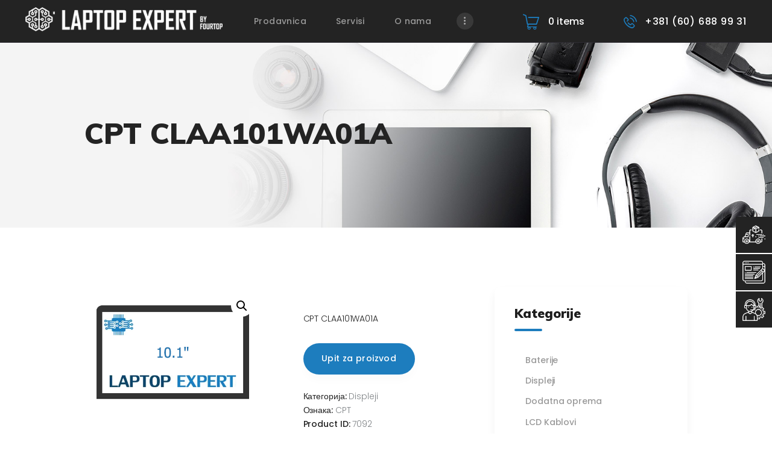

--- FILE ---
content_type: text/html; charset=UTF-8
request_url: https://laptopexpert.rs/product/cpt-claa101wa01a/
body_size: 20238
content:
<!DOCTYPE html>
<html lang="sr-RS" class="no-js scheme_default">
<head>
<meta charset="UTF-8">
<meta name="viewport" content="width=device-width, initial-scale=1, maximum-scale=1">
<meta name="format-detection" content="telephone=no">
<link rel="profile" href="//gmpg.org/xfn/11">
<link rel="pingback" href="https://laptopexpert.rs/xmlrpc.php">
<meta name='robots' content='index, follow, max-image-preview:large, max-snippet:-1, max-video-preview:-1' />
<link rel="alternate" title="CPT CLAA101WA01A - Laptop Expert" href="https://laptopexpert.rs/product/cpt-claa101wa01a/?rstr=cyr" hreflang="sr-Cyrl-rs" />
<link rel="alternate" title="CPT CLAA101WA01A - Laptop Expert" href="https://laptopexpert.rs/product/cpt-claa101wa01a/?rstr=lat" hreflang="sr-Latn-rs" />
<!-- This site is optimized with the Yoast SEO plugin v22.3 - https://yoast.com/wordpress/plugins/seo/ -->
<title>CPT CLAA101WA01A - Laptop Expert</title>
<link rel="canonical" href="https://laptopexpert.rs/product/cpt-claa101wa01a/" />
<meta property="og:locale" content="sr_RS" />
<meta property="og:type" content="article" />
<meta property="og:title" content="CPT CLAA101WA01A - Laptop Expert" />
<meta property="og:description" content="CPT CLAA101WA01A" />
<meta property="og:url" content="https://laptopexpert.rs/product/cpt-claa101wa01a/" />
<meta property="og:site_name" content="Laptop Expert" />
<meta property="article:modified_time" content="2022-10-20T10:18:19+00:00" />
<meta property="og:image" content="https://laptopexpert.rs/wp-content/uploads/2022/10/10-1.png" />
<meta property="og:image:width" content="450" />
<meta property="og:image:height" content="337" />
<meta property="og:image:type" content="image/png" />
<meta name="twitter:card" content="summary_large_image" />
<meta name="twitter:label1" content="Процењено време читања" />
<meta name="twitter:data1" content="1 минут" />
<script type="application/ld+json" class="yoast-schema-graph">{"@context":"https://schema.org","@graph":[{"@type":"WebPage","@id":"https://laptopexpert.rs/product/cpt-claa101wa01a/","url":"https://laptopexpert.rs/product/cpt-claa101wa01a/","name":"CPT CLAA101WA01A - Laptop Expert","isPartOf":{"@id":"https://laptopexpert.rs/#website"},"primaryImageOfPage":{"@id":"https://laptopexpert.rs/product/cpt-claa101wa01a/#primaryimage"},"image":{"@id":"https://laptopexpert.rs/product/cpt-claa101wa01a/#primaryimage"},"thumbnailUrl":"https://laptopexpert.rs/wp-content/uploads/2022/10/10-1.png","datePublished":"2022-10-19T09:09:38+00:00","dateModified":"2022-10-20T10:18:19+00:00","breadcrumb":{"@id":"https://laptopexpert.rs/product/cpt-claa101wa01a/#breadcrumb"},"inLanguage":"sr-RS","potentialAction":[{"@type":"ReadAction","target":["https://laptopexpert.rs/product/cpt-claa101wa01a/"]}]},{"@type":"ImageObject","inLanguage":"sr-RS","@id":"https://laptopexpert.rs/product/cpt-claa101wa01a/#primaryimage","url":"https://laptopexpert.rs/wp-content/uploads/2022/10/10-1.png","contentUrl":"https://laptopexpert.rs/wp-content/uploads/2022/10/10-1.png","width":450,"height":337},{"@type":"BreadcrumbList","@id":"https://laptopexpert.rs/product/cpt-claa101wa01a/#breadcrumb","itemListElement":[{"@type":"ListItem","position":1,"name":"Home","item":"https://laptopexpert.rs/"},{"@type":"ListItem","position":2,"name":"Prodavnica","item":"https://laptopexpert.rs/prodavnica/"},{"@type":"ListItem","position":3,"name":"CPT CLAA101WA01A"}]},{"@type":"WebSite","@id":"https://laptopexpert.rs/#website","url":"https://laptopexpert.rs/","name":"Laptop Expert","description":"Laptop Expert | Laptop Servis, Notebook Servis, LCD monitora","publisher":{"@id":"https://laptopexpert.rs/#organization"},"potentialAction":[{"@type":"SearchAction","target":{"@type":"EntryPoint","urlTemplate":"https://laptopexpert.rs/?s={search_term_string}"},"query-input":"required name=search_term_string"}],"inLanguage":"sr-RS"},{"@type":"Organization","@id":"https://laptopexpert.rs/#organization","name":"Laptop Expert","url":"https://laptopexpert.rs/","logo":{"@type":"ImageObject","inLanguage":"sr-RS","@id":"https://laptopexpert.rs/#/schema/logo/image/","url":"https://laptopexpert.rs/wp-content/uploads/2022/02/logo-1.png","contentUrl":"https://laptopexpert.rs/wp-content/uploads/2022/02/logo-1.png","width":400,"height":49,"caption":"Laptop Expert"},"image":{"@id":"https://laptopexpert.rs/#/schema/logo/image/"}}]}</script>
<!-- / Yoast SEO plugin. -->
<link rel='dns-prefetch' href='//www.googletagmanager.com' />
<link rel='dns-prefetch' href='//fonts.googleapis.com' />
<link rel="alternate" type="application/rss+xml" title="Laptop Expert &raquo; довод" href="https://laptopexpert.rs/feed/" />
<meta property="og:image" content="https://laptopexpert.rs/wp-content/uploads/2022/10/10-1.png"/>
<!-- <link property="stylesheet" rel='stylesheet' id='vc_extensions_cqbundle_adminicon-css' href='https://laptopexpert.rs/wp-content/plugins/vc-extensions-bundle/css/admin_icon.css?ver=6.5.5' type='text/css' media='all' /> -->
<!-- <link property="stylesheet" rel='stylesheet' id='wp-block-library-css' href='https://laptopexpert.rs/wp-includes/css/dist/block-library/style.min.css?ver=6.5.5' type='text/css' media='all' /> -->
<link rel="stylesheet" type="text/css" href="//laptopexpert.rs/wp-content/cache/wpfc-minified/dfi3gm9q/g3wuu.css" media="all"/>
<style id='classic-theme-styles-inline-css' type='text/css'>
/*! This file is auto-generated */
.wp-block-button__link{color:#fff;background-color:#32373c;border-radius:9999px;box-shadow:none;text-decoration:none;padding:calc(.667em + 2px) calc(1.333em + 2px);font-size:1.125em}.wp-block-file__button{background:#32373c;color:#fff;text-decoration:none}
</style>
<style id='global-styles-inline-css' type='text/css'>
body{--wp--preset--color--black: #000000;--wp--preset--color--cyan-bluish-gray: #abb8c3;--wp--preset--color--white: #ffffff;--wp--preset--color--pale-pink: #f78da7;--wp--preset--color--vivid-red: #cf2e2e;--wp--preset--color--luminous-vivid-orange: #ff6900;--wp--preset--color--luminous-vivid-amber: #fcb900;--wp--preset--color--light-green-cyan: #7bdcb5;--wp--preset--color--vivid-green-cyan: #00d084;--wp--preset--color--pale-cyan-blue: #8ed1fc;--wp--preset--color--vivid-cyan-blue: #0693e3;--wp--preset--color--vivid-purple: #9b51e0;--wp--preset--gradient--vivid-cyan-blue-to-vivid-purple: linear-gradient(135deg,rgba(6,147,227,1) 0%,rgb(155,81,224) 100%);--wp--preset--gradient--light-green-cyan-to-vivid-green-cyan: linear-gradient(135deg,rgb(122,220,180) 0%,rgb(0,208,130) 100%);--wp--preset--gradient--luminous-vivid-amber-to-luminous-vivid-orange: linear-gradient(135deg,rgba(252,185,0,1) 0%,rgba(255,105,0,1) 100%);--wp--preset--gradient--luminous-vivid-orange-to-vivid-red: linear-gradient(135deg,rgba(255,105,0,1) 0%,rgb(207,46,46) 100%);--wp--preset--gradient--very-light-gray-to-cyan-bluish-gray: linear-gradient(135deg,rgb(238,238,238) 0%,rgb(169,184,195) 100%);--wp--preset--gradient--cool-to-warm-spectrum: linear-gradient(135deg,rgb(74,234,220) 0%,rgb(151,120,209) 20%,rgb(207,42,186) 40%,rgb(238,44,130) 60%,rgb(251,105,98) 80%,rgb(254,248,76) 100%);--wp--preset--gradient--blush-light-purple: linear-gradient(135deg,rgb(255,206,236) 0%,rgb(152,150,240) 100%);--wp--preset--gradient--blush-bordeaux: linear-gradient(135deg,rgb(254,205,165) 0%,rgb(254,45,45) 50%,rgb(107,0,62) 100%);--wp--preset--gradient--luminous-dusk: linear-gradient(135deg,rgb(255,203,112) 0%,rgb(199,81,192) 50%,rgb(65,88,208) 100%);--wp--preset--gradient--pale-ocean: linear-gradient(135deg,rgb(255,245,203) 0%,rgb(182,227,212) 50%,rgb(51,167,181) 100%);--wp--preset--gradient--electric-grass: linear-gradient(135deg,rgb(202,248,128) 0%,rgb(113,206,126) 100%);--wp--preset--gradient--midnight: linear-gradient(135deg,rgb(2,3,129) 0%,rgb(40,116,252) 100%);--wp--preset--font-size--small: 13px;--wp--preset--font-size--medium: 20px;--wp--preset--font-size--large: 36px;--wp--preset--font-size--x-large: 42px;--wp--preset--spacing--20: 0.44rem;--wp--preset--spacing--30: 0.67rem;--wp--preset--spacing--40: 1rem;--wp--preset--spacing--50: 1.5rem;--wp--preset--spacing--60: 2.25rem;--wp--preset--spacing--70: 3.38rem;--wp--preset--spacing--80: 5.06rem;--wp--preset--shadow--natural: 6px 6px 9px rgba(0, 0, 0, 0.2);--wp--preset--shadow--deep: 12px 12px 50px rgba(0, 0, 0, 0.4);--wp--preset--shadow--sharp: 6px 6px 0px rgba(0, 0, 0, 0.2);--wp--preset--shadow--outlined: 6px 6px 0px -3px rgba(255, 255, 255, 1), 6px 6px rgba(0, 0, 0, 1);--wp--preset--shadow--crisp: 6px 6px 0px rgba(0, 0, 0, 1);}:where(.is-layout-flex){gap: 0.5em;}:where(.is-layout-grid){gap: 0.5em;}body .is-layout-flex{display: flex;}body .is-layout-flex{flex-wrap: wrap;align-items: center;}body .is-layout-flex > *{margin: 0;}body .is-layout-grid{display: grid;}body .is-layout-grid > *{margin: 0;}:where(.wp-block-columns.is-layout-flex){gap: 2em;}:where(.wp-block-columns.is-layout-grid){gap: 2em;}:where(.wp-block-post-template.is-layout-flex){gap: 1.25em;}:where(.wp-block-post-template.is-layout-grid){gap: 1.25em;}.has-black-color{color: var(--wp--preset--color--black) !important;}.has-cyan-bluish-gray-color{color: var(--wp--preset--color--cyan-bluish-gray) !important;}.has-white-color{color: var(--wp--preset--color--white) !important;}.has-pale-pink-color{color: var(--wp--preset--color--pale-pink) !important;}.has-vivid-red-color{color: var(--wp--preset--color--vivid-red) !important;}.has-luminous-vivid-orange-color{color: var(--wp--preset--color--luminous-vivid-orange) !important;}.has-luminous-vivid-amber-color{color: var(--wp--preset--color--luminous-vivid-amber) !important;}.has-light-green-cyan-color{color: var(--wp--preset--color--light-green-cyan) !important;}.has-vivid-green-cyan-color{color: var(--wp--preset--color--vivid-green-cyan) !important;}.has-pale-cyan-blue-color{color: var(--wp--preset--color--pale-cyan-blue) !important;}.has-vivid-cyan-blue-color{color: var(--wp--preset--color--vivid-cyan-blue) !important;}.has-vivid-purple-color{color: var(--wp--preset--color--vivid-purple) !important;}.has-black-background-color{background-color: var(--wp--preset--color--black) !important;}.has-cyan-bluish-gray-background-color{background-color: var(--wp--preset--color--cyan-bluish-gray) !important;}.has-white-background-color{background-color: var(--wp--preset--color--white) !important;}.has-pale-pink-background-color{background-color: var(--wp--preset--color--pale-pink) !important;}.has-vivid-red-background-color{background-color: var(--wp--preset--color--vivid-red) !important;}.has-luminous-vivid-orange-background-color{background-color: var(--wp--preset--color--luminous-vivid-orange) !important;}.has-luminous-vivid-amber-background-color{background-color: var(--wp--preset--color--luminous-vivid-amber) !important;}.has-light-green-cyan-background-color{background-color: var(--wp--preset--color--light-green-cyan) !important;}.has-vivid-green-cyan-background-color{background-color: var(--wp--preset--color--vivid-green-cyan) !important;}.has-pale-cyan-blue-background-color{background-color: var(--wp--preset--color--pale-cyan-blue) !important;}.has-vivid-cyan-blue-background-color{background-color: var(--wp--preset--color--vivid-cyan-blue) !important;}.has-vivid-purple-background-color{background-color: var(--wp--preset--color--vivid-purple) !important;}.has-black-border-color{border-color: var(--wp--preset--color--black) !important;}.has-cyan-bluish-gray-border-color{border-color: var(--wp--preset--color--cyan-bluish-gray) !important;}.has-white-border-color{border-color: var(--wp--preset--color--white) !important;}.has-pale-pink-border-color{border-color: var(--wp--preset--color--pale-pink) !important;}.has-vivid-red-border-color{border-color: var(--wp--preset--color--vivid-red) !important;}.has-luminous-vivid-orange-border-color{border-color: var(--wp--preset--color--luminous-vivid-orange) !important;}.has-luminous-vivid-amber-border-color{border-color: var(--wp--preset--color--luminous-vivid-amber) !important;}.has-light-green-cyan-border-color{border-color: var(--wp--preset--color--light-green-cyan) !important;}.has-vivid-green-cyan-border-color{border-color: var(--wp--preset--color--vivid-green-cyan) !important;}.has-pale-cyan-blue-border-color{border-color: var(--wp--preset--color--pale-cyan-blue) !important;}.has-vivid-cyan-blue-border-color{border-color: var(--wp--preset--color--vivid-cyan-blue) !important;}.has-vivid-purple-border-color{border-color: var(--wp--preset--color--vivid-purple) !important;}.has-vivid-cyan-blue-to-vivid-purple-gradient-background{background: var(--wp--preset--gradient--vivid-cyan-blue-to-vivid-purple) !important;}.has-light-green-cyan-to-vivid-green-cyan-gradient-background{background: var(--wp--preset--gradient--light-green-cyan-to-vivid-green-cyan) !important;}.has-luminous-vivid-amber-to-luminous-vivid-orange-gradient-background{background: var(--wp--preset--gradient--luminous-vivid-amber-to-luminous-vivid-orange) !important;}.has-luminous-vivid-orange-to-vivid-red-gradient-background{background: var(--wp--preset--gradient--luminous-vivid-orange-to-vivid-red) !important;}.has-very-light-gray-to-cyan-bluish-gray-gradient-background{background: var(--wp--preset--gradient--very-light-gray-to-cyan-bluish-gray) !important;}.has-cool-to-warm-spectrum-gradient-background{background: var(--wp--preset--gradient--cool-to-warm-spectrum) !important;}.has-blush-light-purple-gradient-background{background: var(--wp--preset--gradient--blush-light-purple) !important;}.has-blush-bordeaux-gradient-background{background: var(--wp--preset--gradient--blush-bordeaux) !important;}.has-luminous-dusk-gradient-background{background: var(--wp--preset--gradient--luminous-dusk) !important;}.has-pale-ocean-gradient-background{background: var(--wp--preset--gradient--pale-ocean) !important;}.has-electric-grass-gradient-background{background: var(--wp--preset--gradient--electric-grass) !important;}.has-midnight-gradient-background{background: var(--wp--preset--gradient--midnight) !important;}.has-small-font-size{font-size: var(--wp--preset--font-size--small) !important;}.has-medium-font-size{font-size: var(--wp--preset--font-size--medium) !important;}.has-large-font-size{font-size: var(--wp--preset--font-size--large) !important;}.has-x-large-font-size{font-size: var(--wp--preset--font-size--x-large) !important;}
.wp-block-navigation a:where(:not(.wp-element-button)){color: inherit;}
:where(.wp-block-post-template.is-layout-flex){gap: 1.25em;}:where(.wp-block-post-template.is-layout-grid){gap: 1.25em;}
:where(.wp-block-columns.is-layout-flex){gap: 2em;}:where(.wp-block-columns.is-layout-grid){gap: 2em;}
.wp-block-pullquote{font-size: 1.5em;line-height: 1.6;}
</style>
<!-- <link property="stylesheet" rel='stylesheet' id='booked-tooltipster-css' href='https://laptopexpert.rs/wp-content/plugins/booked/assets/js/tooltipster/css/tooltipster.css?ver=3.3.0' type='text/css' media='all' /> -->
<!-- <link property="stylesheet" rel='stylesheet' id='booked-tooltipster-theme-css' href='https://laptopexpert.rs/wp-content/plugins/booked/assets/js/tooltipster/css/themes/tooltipster-light.css?ver=3.3.0' type='text/css' media='all' /> -->
<!-- <link property="stylesheet" rel='stylesheet' id='booked-animations-css' href='https://laptopexpert.rs/wp-content/plugins/booked/assets/css/animations.css?ver=2.4.3' type='text/css' media='all' /> -->
<!-- <link property="stylesheet" rel='stylesheet' id='booked-css-css' href='https://laptopexpert.rs/wp-content/plugins/booked/dist/booked.css?ver=2.4.3' type='text/css' media='all' /> -->
<link rel="stylesheet" type="text/css" href="//laptopexpert.rs/wp-content/cache/wpfc-minified/e4uuocib/g3wuu.css" media="all"/>
<style id='booked-css-inline-css' type='text/css'>
#ui-datepicker-div.booked_custom_date_picker table.ui-datepicker-calendar tbody td a.ui-state-active,#ui-datepicker-div.booked_custom_date_picker table.ui-datepicker-calendar tbody td a.ui-state-active:hover,body #booked-profile-page input[type=submit].button-primary:hover,body .booked-list-view button.button:hover, body .booked-list-view input[type=submit].button-primary:hover,body div.booked-calendar input[type=submit].button-primary:hover,body .booked-modal input[type=submit].button-primary:hover,body div.booked-calendar .bc-head,body div.booked-calendar .bc-head .bc-col,body div.booked-calendar .booked-appt-list .timeslot .timeslot-people button:hover,body #booked-profile-page .booked-profile-header,body #booked-profile-page .booked-tabs li.active a,body #booked-profile-page .booked-tabs li.active a:hover,body #booked-profile-page .appt-block .google-cal-button > a:hover,#ui-datepicker-div.booked_custom_date_picker .ui-datepicker-header{ background:#393939 !important; }body #booked-profile-page input[type=submit].button-primary:hover,body div.booked-calendar input[type=submit].button-primary:hover,body .booked-list-view button.button:hover, body .booked-list-view input[type=submit].button-primary:hover,body .booked-modal input[type=submit].button-primary:hover,body div.booked-calendar .bc-head .bc-col,body div.booked-calendar .booked-appt-list .timeslot .timeslot-people button:hover,body #booked-profile-page .booked-profile-header,body #booked-profile-page .appt-block .google-cal-button > a:hover{ border-color:#393939 !important; }body div.booked-calendar .bc-row.days,body div.booked-calendar .bc-row.days .bc-col,body .booked-calendarSwitcher.calendar,body #booked-profile-page .booked-tabs,#ui-datepicker-div.booked_custom_date_picker table.ui-datepicker-calendar thead,#ui-datepicker-div.booked_custom_date_picker table.ui-datepicker-calendar thead th{ background:#232323 !important; }body div.booked-calendar .bc-row.days .bc-col,body #booked-profile-page .booked-tabs{ border-color:#232323 !important; }#ui-datepicker-div.booked_custom_date_picker table.ui-datepicker-calendar tbody td.ui-datepicker-today a,#ui-datepicker-div.booked_custom_date_picker table.ui-datepicker-calendar tbody td.ui-datepicker-today a:hover,body #booked-profile-page input[type=submit].button-primary,body div.booked-calendar input[type=submit].button-primary,body .booked-list-view button.button, body .booked-list-view input[type=submit].button-primary,body .booked-list-view button.button, body .booked-list-view input[type=submit].button-primary,body .booked-modal input[type=submit].button-primary,body div.booked-calendar .booked-appt-list .timeslot .timeslot-people button,body #booked-profile-page .booked-profile-appt-list .appt-block.approved .status-block,body #booked-profile-page .appt-block .google-cal-button > a,body .booked-modal p.booked-title-bar,body div.booked-calendar .bc-col:hover .date span,body .booked-list-view a.booked_list_date_picker_trigger.booked-dp-active,body .booked-list-view a.booked_list_date_picker_trigger.booked-dp-active:hover,.booked-ms-modal .booked-book-appt,body #booked-profile-page .booked-tabs li a .counter{ background:#1d7dbe; }body #booked-profile-page input[type=submit].button-primary,body div.booked-calendar input[type=submit].button-primary,body .booked-list-view button.button, body .booked-list-view input[type=submit].button-primary,body .booked-list-view button.button, body .booked-list-view input[type=submit].button-primary,body .booked-modal input[type=submit].button-primary,body #booked-profile-page .appt-block .google-cal-button > a,body div.booked-calendar .booked-appt-list .timeslot .timeslot-people button,body .booked-list-view a.booked_list_date_picker_trigger.booked-dp-active,body .booked-list-view a.booked_list_date_picker_trigger.booked-dp-active:hover{ border-color:#1d7dbe; }body .booked-modal .bm-window p i.fa,body .booked-modal .bm-window a,body .booked-appt-list .booked-public-appointment-title,body .booked-modal .bm-window p.appointment-title,.booked-ms-modal.visible:hover .booked-book-appt{ color:#1d7dbe; }.booked-appt-list .timeslot.has-title .booked-public-appointment-title { color:inherit; }
</style>
<!-- <link property="stylesheet" rel='stylesheet' id='contact-form-7-css' href='https://laptopexpert.rs/wp-content/plugins/contact-form-7/includes/css/styles.css?ver=5.9.3' type='text/css' media='all' /> -->
<!-- <link property="stylesheet" rel='stylesheet' id='esg-plugin-settings-css' href='https://laptopexpert.rs/wp-content/plugins/essential-grid/public/assets/css/settings.css?ver=3.0.13' type='text/css' media='all' /> -->
<!-- <link property="stylesheet" rel='stylesheet' id='tp-fontello-css' href='https://laptopexpert.rs/wp-content/plugins/essential-grid/public/assets/font/fontello/css/fontello.css?ver=3.0.13' type='text/css' media='all' /> -->
<!-- <link property="stylesheet" rel='stylesheet' id='trx_addons-icons-css' href='https://laptopexpert.rs/wp-content/plugins/trx_addons/css/font-icons/css/trx_addons_icons-embedded.min.css' type='text/css' media='all' /> -->
<!-- <link property="stylesheet" rel='stylesheet' id='swiperslider-css' href='https://laptopexpert.rs/wp-content/plugins/trx_addons/js/swiper/swiper.min.css' type='text/css' media='all' /> -->
<!-- <link property="stylesheet" rel='stylesheet' id='magnific-popup-css' href='https://laptopexpert.rs/wp-content/plugins/trx_addons/js/magnific/magnific-popup.min.css' type='text/css' media='all' /> -->
<!-- <link property="stylesheet" rel='stylesheet' id='trx_addons-css' href='https://laptopexpert.rs/wp-content/plugins/trx_addons/css/trx_addons.css' type='text/css' media='all' /> -->
<!-- <link property="stylesheet" rel='stylesheet' id='trx_addons-animation-css' href='https://laptopexpert.rs/wp-content/plugins/trx_addons/css/trx_addons.animation.min.css' type='text/css' media='all' /> -->
<!-- <link property="stylesheet" rel='stylesheet' id='photoswipe-css' href='https://laptopexpert.rs/wp-content/plugins/woocommerce/assets/css/photoswipe/photoswipe.min.css?ver=8.7.0' type='text/css' media='all' /> -->
<!-- <link property="stylesheet" rel='stylesheet' id='photoswipe-default-skin-css' href='https://laptopexpert.rs/wp-content/plugins/woocommerce/assets/css/photoswipe/default-skin/default-skin.min.css?ver=8.7.0' type='text/css' media='all' /> -->
<!-- <link property="stylesheet" rel='stylesheet' id='woocommerce-layout-css' href='https://laptopexpert.rs/wp-content/plugins/woocommerce/assets/css/woocommerce-layout.css?ver=8.7.0' type='text/css' media='all' /> -->
<link rel="stylesheet" type="text/css" href="//laptopexpert.rs/wp-content/cache/wpfc-minified/mbv5ynj0/g4362.css" media="all"/>
<!-- <link property="stylesheet" rel='stylesheet' id='woocommerce-smallscreen-css' href='https://laptopexpert.rs/wp-content/plugins/woocommerce/assets/css/woocommerce-smallscreen.css?ver=8.7.0' type='text/css' media='only screen and (max-width: 768px)' /> -->
<link rel="stylesheet" type="text/css" href="//laptopexpert.rs/wp-content/cache/wpfc-minified/qjjol8fx/g3wuu.css" media="only screen and (max-width: 768px)"/>
<!-- <link property="stylesheet" rel='stylesheet' id='woocommerce-general-css' href='https://laptopexpert.rs/wp-content/plugins/woocommerce/assets/css/woocommerce.css?ver=8.7.0' type='text/css' media='all' /> -->
<link rel="stylesheet" type="text/css" href="//laptopexpert.rs/wp-content/cache/wpfc-minified/8mmtnzvm/g3wuu.css" media="all"/>
<style id='woocommerce-inline-inline-css' type='text/css'>
.woocommerce form .form-row .required { visibility: visible; }
</style>
<!-- <link property="stylesheet" rel='stylesheet' id='parent-style-css' href='https://laptopexpert.rs/wp-content/themes/fixteam/style.css?ver=6.5.5' type='text/css' media='all' /> -->
<!-- <link property="stylesheet" rel='stylesheet' id='booked-wc-fe-styles-css' href='https://laptopexpert.rs/wp-content/plugins/booked/includes/add-ons/woocommerce-payments//css/frontend-style.css?ver=6.5.5' type='text/css' media='all' /> -->
<!-- <link property="stylesheet" rel='stylesheet' id='wpgdprc-front-css-css' href='https://laptopexpert.rs/wp-content/plugins/wp-gdpr-compliance/Assets/css/front.css?ver=1707035418' type='text/css' media='all' /> -->
<link rel="stylesheet" type="text/css" href="//laptopexpert.rs/wp-content/cache/wpfc-minified/g2ro8nnz/g3wuu.css" media="all"/>
<style id='wpgdprc-front-css-inline-css' type='text/css'>
:root{--wp-gdpr--bar--background-color: #000000;--wp-gdpr--bar--color: #ffffff;--wp-gdpr--button--background-color: #000000;--wp-gdpr--button--background-color--darken: #000000;--wp-gdpr--button--color: #ffffff;}
</style>
<link property="stylesheet" rel='stylesheet' id='fixteam-font-google_fonts-css' href='https://fonts.googleapis.com/css?family=Poppins:300,300italic,400,400italic,500,500italic,700,700italic%7CMuli:400,400italic,900,900italic&#038;subset=latin,latin-ext' type='text/css' media='all' />
<!-- <link property="stylesheet" rel='stylesheet' id='fontello-style-css' href='https://laptopexpert.rs/wp-content/themes/fixteam/css/font-icons/css/fontello-embedded.css' type='text/css' media='all' /> -->
<!-- <link property="stylesheet" rel='stylesheet' id='fixteam-main-css' href='https://laptopexpert.rs/wp-content/themes/fixteam/style.css' type='text/css' media='all' /> -->
<link rel="stylesheet" type="text/css" href="//laptopexpert.rs/wp-content/cache/wpfc-minified/6vkkefim/g3wuu.css" media="all"/>
<style id='fixteam-main-inline-css' type='text/css'>
.post-navigation .nav-previous a .nav-arrow { background-image: url(https://laptopexpert.rs/wp-content/uploads/2022/10/10-1-450x316.png); }.post-navigation .nav-next a .nav-arrow { background-image: url(https://laptopexpert.rs/wp-content/uploads/2022/10/10-1-450x316.png); }
</style>
<!-- <link property="stylesheet" rel='stylesheet' id='fixteam-styles-css' href='https://laptopexpert.rs/wp-content/themes/fixteam/css/__styles.css' type='text/css' media='all' /> -->
<!-- <link property="stylesheet" rel='stylesheet' id='fixteam-colors-css' href='https://laptopexpert.rs/wp-content/themes/fixteam/css/__colors.css' type='text/css' media='all' /> -->
<!-- <link property="stylesheet" rel='stylesheet' id='mediaelement-css' href='https://laptopexpert.rs/wp-includes/js/mediaelement/mediaelementplayer-legacy.min.css?ver=4.2.17' type='text/css' media='all' /> -->
<!-- <link property="stylesheet" rel='stylesheet' id='wp-mediaelement-css' href='https://laptopexpert.rs/wp-includes/js/mediaelement/wp-mediaelement.min.css?ver=6.5.5' type='text/css' media='all' /> -->
<!-- <link property="stylesheet" rel='stylesheet' id='fixteam-child-css' href='https://laptopexpert.rs/wp-content/themes/fixteam-child/style.css' type='text/css' media='all' /> -->
<!-- <link property="stylesheet" rel='stylesheet' id='fixteam-responsive-css' href='https://laptopexpert.rs/wp-content/themes/fixteam/css/responsive.css' type='text/css' media='all' /> -->
<link rel="stylesheet" type="text/css" href="//laptopexpert.rs/wp-content/cache/wpfc-minified/maou786w/g3wuu.css" media="all"/>
<script src='//laptopexpert.rs/wp-content/cache/wpfc-minified/lml3zy91/g3wuu.js' type="text/javascript"></script>
<!-- <script type="text/javascript" src="https://laptopexpert.rs/wp-includes/js/jquery/jquery.min.js?ver=3.7.1" id="jquery-core-js"></script> -->
<!-- <script type="text/javascript" src="https://laptopexpert.rs/wp-includes/js/jquery/jquery-migrate.min.js?ver=3.4.1" id="jquery-migrate-js"></script> -->
<!-- <script type="text/javascript" src="https://laptopexpert.rs/wp-content/plugins/woocommerce/assets/js/jquery-blockui/jquery.blockUI.min.js?ver=2.7.0-wc.8.7.0" id="jquery-blockui-js" data-wp-strategy="defer"></script> -->
<script type="text/javascript" id="wc-add-to-cart-js-extra">
/* <![CDATA[ */
var wc_add_to_cart_params = {"ajax_url":"\/wp-admin\/admin-ajax.php","wc_ajax_url":"\/?wc-ajax=%%endpoint%%","i18n_view_cart":"\u041f\u0440\u0435\u0433\u043b\u0435\u0434 \u043a\u043e\u0440\u043f\u0435","cart_url":"https:\/\/laptopexpert.rs\/cart\/","is_cart":"","cart_redirect_after_add":"no"};
/* ]]> */
</script>
<script src='//laptopexpert.rs/wp-content/cache/wpfc-minified/epwdhhco/g4362.js' type="text/javascript"></script>
<!-- <script type="text/javascript" src="https://laptopexpert.rs/wp-content/plugins/woocommerce/assets/js/frontend/add-to-cart.min.js?ver=8.7.0" id="wc-add-to-cart-js" data-wp-strategy="defer"></script> -->
<!-- <script type="text/javascript" src="https://laptopexpert.rs/wp-content/plugins/woocommerce/assets/js/zoom/jquery.zoom.min.js?ver=1.7.21-wc.8.7.0" id="zoom-js" defer="defer" data-wp-strategy="defer"></script> -->
<!-- <script type="text/javascript" src="https://laptopexpert.rs/wp-content/plugins/woocommerce/assets/js/photoswipe/photoswipe.min.js?ver=4.1.1-wc.8.7.0" id="photoswipe-js" defer="defer" data-wp-strategy="defer"></script> -->
<!-- <script type="text/javascript" src="https://laptopexpert.rs/wp-content/plugins/woocommerce/assets/js/photoswipe/photoswipe-ui-default.min.js?ver=4.1.1-wc.8.7.0" id="photoswipe-ui-default-js" defer="defer" data-wp-strategy="defer"></script> -->
<script type="text/javascript" id="wc-single-product-js-extra">
/* <![CDATA[ */
var wc_single_product_params = {"i18n_required_rating_text":"\u041e\u0446\u0435\u043d\u0438\u0442\u0435","review_rating_required":"yes","flexslider":{"rtl":false,"animation":"slide","smoothHeight":true,"directionNav":false,"controlNav":"thumbnails","slideshow":false,"animationSpeed":500,"animationLoop":false,"allowOneSlide":false},"zoom_enabled":"1","zoom_options":[],"photoswipe_enabled":"1","photoswipe_options":{"shareEl":false,"closeOnScroll":false,"history":false,"hideAnimationDuration":0,"showAnimationDuration":0},"flexslider_enabled":"1"};
/* ]]> */
</script>
<script src='//laptopexpert.rs/wp-content/cache/wpfc-minified/q6rd6r3g/g4362.js' type="text/javascript"></script>
<!-- <script type="text/javascript" src="https://laptopexpert.rs/wp-content/plugins/woocommerce/assets/js/frontend/single-product.min.js?ver=8.7.0" id="wc-single-product-js" defer="defer" data-wp-strategy="defer"></script> -->
<!-- <script type="text/javascript" src="https://laptopexpert.rs/wp-content/plugins/woocommerce/assets/js/js-cookie/js.cookie.min.js?ver=2.1.4-wc.8.7.0" id="js-cookie-js" defer="defer" data-wp-strategy="defer"></script> -->
<script type="text/javascript" id="woocommerce-js-extra">
/* <![CDATA[ */
var woocommerce_params = {"ajax_url":"\/wp-admin\/admin-ajax.php","wc_ajax_url":"\/?wc-ajax=%%endpoint%%"};
/* ]]> */
</script>
<script src='//laptopexpert.rs/wp-content/cache/wpfc-minified/dqqn8jmc/g3wuu.js' type="text/javascript"></script>
<!-- <script type="text/javascript" src="https://laptopexpert.rs/wp-content/plugins/woocommerce/assets/js/frontend/woocommerce.min.js?ver=8.7.0" id="woocommerce-js" defer="defer" data-wp-strategy="defer"></script> -->
<!-- <script type="text/javascript" src="https://laptopexpert.rs/wp-content/plugins/js_composer/assets/js/vendors/woocommerce-add-to-cart.js?ver=6.7.0" id="vc_woocommerce-add-to-cart-js-js"></script> -->
<script type="text/javascript" id="booked-wc-fe-functions-js-extra">
/* <![CDATA[ */
var booked_wc_variables = {"prefix":"booked_wc_","ajaxurl":"https:\/\/laptopexpert.rs\/wp-admin\/admin-ajax.php","i18n_confirm_appt_edit":"Are you sure you want to change the appointment date? By doing so, the appointment date will need to be approved again.","i18n_pay":"Are you sure you want to add the appointment to cart and go to checkout?","i18n_mark_paid":"Are you sure you want to mark this appointment as \"Paid\"?","i18n_paid":"Paid","i18n_awaiting_payment":"Awaiting Payment","checkout_page":"https:\/\/laptopexpert.rs\/checkout\/"};
/* ]]> */
</script>
<script src='//laptopexpert.rs/wp-content/cache/wpfc-minified/7agzvwfs/g3wuu.js' type="text/javascript"></script>
<!-- <script type="text/javascript" src="https://laptopexpert.rs/wp-content/plugins/booked/includes/add-ons/woocommerce-payments//js/frontend-functions.js?ver=6.5.5" id="booked-wc-fe-functions-js"></script> -->
<!-- Google Analytics snippet added by Site Kit -->
<script type="text/javascript" src="https://www.googletagmanager.com/gtag/js?id=G-JSKJ2QWGZ6" id="google_gtagjs-js" async></script>
<script type="text/javascript" id="google_gtagjs-js-after">
/* <![CDATA[ */
window.dataLayer = window.dataLayer || [];function gtag(){dataLayer.push(arguments);}
gtag('set', 'linker', {"domains":["laptopexpert.rs"]} );
gtag("js", new Date());
gtag("set", "developer_id.dZTNiMT", true);
gtag("config", "G-JSKJ2QWGZ6");
/* ]]> */
</script>
<!-- End Google Analytics snippet added by Site Kit -->
<script type="text/javascript" id="wpgdprc-front-js-js-extra">
/* <![CDATA[ */
var wpgdprcFront = {"ajaxUrl":"https:\/\/laptopexpert.rs\/wp-admin\/admin-ajax.php","ajaxNonce":"1532888dc1","ajaxArg":"security","pluginPrefix":"wpgdprc","blogId":"1","isMultiSite":"","locale":"sr_RS","showSignUpModal":"","showFormModal":"","cookieName":"wpgdprc-consent","consentVersion":"","path":"\/","prefix":"wpgdprc"};
/* ]]> */
</script>
<script src='//laptopexpert.rs/wp-content/cache/wpfc-minified/qjor7u7s/g3wuu.js' type="text/javascript"></script>
<!-- <script type="text/javascript" src="https://laptopexpert.rs/wp-content/plugins/wp-gdpr-compliance/Assets/js/front.min.js?ver=1707035418" id="wpgdprc-front-js-js"></script> -->
<link rel="https://api.w.org/" href="https://laptopexpert.rs/wp-json/" /><link rel="alternate" type="application/json" href="https://laptopexpert.rs/wp-json/wp/v2/product/7092" /><link rel="EditURI" type="application/rsd+xml" title="RSD" href="https://laptopexpert.rs/xmlrpc.php?rsd" />
<meta name="generator" content="WordPress 6.5.5" />
<meta name="generator" content="WooCommerce 8.7.0" />
<meta name="generator" content="WordPress Transliterator 1.12.15" />
<link rel='shortlink' href='https://laptopexpert.rs/?p=7092' />
<link rel="alternate" type="application/json+oembed" href="https://laptopexpert.rs/wp-json/oembed/1.0/embed?url=https%3A%2F%2Flaptopexpert.rs%2Fproduct%2Fcpt-claa101wa01a%2F" />
<link rel="alternate" type="text/xml+oembed" href="https://laptopexpert.rs/wp-json/oembed/1.0/embed?url=https%3A%2F%2Flaptopexpert.rs%2Fproduct%2Fcpt-claa101wa01a%2F&#038;format=xml" />
<meta name="generator" content="Site Kit by Google 1.122.0" />	<noscript><style>.woocommerce-product-gallery{ opacity: 1 !important; }</style></noscript>
<meta name="generator" content="Powered by WPBakery Page Builder - drag and drop page builder for WordPress."/>
<meta name="generator" content="Powered by Slider Revolution 6.5.9 - responsive, Mobile-Friendly Slider Plugin for WordPress with comfortable drag and drop interface." />
<link rel="icon" href="https://laptopexpert.rs/wp-content/uploads/2022/02/fav-86x86.png" sizes="32x32" />
<link rel="icon" href="https://laptopexpert.rs/wp-content/uploads/2022/02/fav-300x300.png" sizes="192x192" />
<link rel="apple-touch-icon" href="https://laptopexpert.rs/wp-content/uploads/2022/02/fav-300x300.png" />
<meta name="msapplication-TileImage" content="https://laptopexpert.rs/wp-content/uploads/2022/02/fav-300x300.png" />
<script type="text/javascript">function setREVStartSize(e){
//window.requestAnimationFrame(function() {				 
window.RSIW = window.RSIW===undefined ? window.innerWidth : window.RSIW;	
window.RSIH = window.RSIH===undefined ? window.innerHeight : window.RSIH;	
try {								
var pw = document.getElementById(e.c).parentNode.offsetWidth,
newh;
pw = pw===0 || isNaN(pw) ? window.RSIW : pw;
e.tabw = e.tabw===undefined ? 0 : parseInt(e.tabw);
e.thumbw = e.thumbw===undefined ? 0 : parseInt(e.thumbw);
e.tabh = e.tabh===undefined ? 0 : parseInt(e.tabh);
e.thumbh = e.thumbh===undefined ? 0 : parseInt(e.thumbh);
e.tabhide = e.tabhide===undefined ? 0 : parseInt(e.tabhide);
e.thumbhide = e.thumbhide===undefined ? 0 : parseInt(e.thumbhide);
e.mh = e.mh===undefined || e.mh=="" || e.mh==="auto" ? 0 : parseInt(e.mh,0);		
if(e.layout==="fullscreen" || e.l==="fullscreen") 						
newh = Math.max(e.mh,window.RSIH);					
else{					
e.gw = Array.isArray(e.gw) ? e.gw : [e.gw];
for (var i in e.rl) if (e.gw[i]===undefined || e.gw[i]===0) e.gw[i] = e.gw[i-1];					
e.gh = e.el===undefined || e.el==="" || (Array.isArray(e.el) && e.el.length==0)? e.gh : e.el;
e.gh = Array.isArray(e.gh) ? e.gh : [e.gh];
for (var i in e.rl) if (e.gh[i]===undefined || e.gh[i]===0) e.gh[i] = e.gh[i-1];
var nl = new Array(e.rl.length),
ix = 0,						
sl;					
e.tabw = e.tabhide>=pw ? 0 : e.tabw;
e.thumbw = e.thumbhide>=pw ? 0 : e.thumbw;
e.tabh = e.tabhide>=pw ? 0 : e.tabh;
e.thumbh = e.thumbhide>=pw ? 0 : e.thumbh;					
for (var i in e.rl) nl[i] = e.rl[i]<window.RSIW ? 0 : e.rl[i];
sl = nl[0];									
for (var i in nl) if (sl>nl[i] && nl[i]>0) { sl = nl[i]; ix=i;}															
var m = pw>(e.gw[ix]+e.tabw+e.thumbw) ? 1 : (pw-(e.tabw+e.thumbw)) / (e.gw[ix]);					
newh =  (e.gh[ix] * m) + (e.tabh + e.thumbh);
}
var el = document.getElementById(e.c);
if (el!==null && el) el.style.height = newh+"px";					
el = document.getElementById(e.c+"_wrapper");
if (el!==null && el) {
el.style.height = newh+"px";
el.style.display = "block";
}
} catch(e){
console.log("Failure at Presize of Slider:" + e)
}					   
//});
};</script>
<noscript><style> .wpb_animate_when_almost_visible { opacity: 1; }</style></noscript><style type="text/css" id="trx_addons-inline-styles-inline-css">.vc_custom_1507965120563{padding-top: 0.25em !important;padding-right: 3em !important;padding-bottom: 0.25em !important;padding-left: 3em !important;}.vc_custom_1649930562799{background: #f7f7f7 url(//laptopexpert.rs/wp-content/uploads/2022/04/laptop5.jpg?id=4801) !important;background-position: center !important;background-repeat: no-repeat !important;background-size: cover !important;}.vc_custom_1507965391737{margin-bottom: 0.4em !important;}.vc_custom_1507967123127{margin-top: 1.2rem !important;}.vc_custom_1507967183534{margin-top: 1.8rem !important;}.vc_custom_1501592608279{background-color: #232323 !important;}.vc_custom_1507970637939{margin-top: 0.3rem !important;}.vc_custom_1507971933758{margin-top: 1.85rem !important;}.sc_layouts_row .custom-logo-link img,.custom-logo-link img,.sc_layouts_row .sc_layouts_logo img,.sc_layouts_logo img{max-height:40px!important}</style><style id='rs-plugin-settings-inline-css' type='text/css'>
#rs-demo-id {}
</style><!-- Global site tag (gtag.js) - Google Analytics -->
<script async src="https://www.googletagmanager.com/gtag/js?id=G-JSKJ2QWGZ6"></script>
<script>
window.dataLayer = window.dataLayer || [];
function gtag(){dataLayer.push(arguments);}
gtag('js', new Date());
gtag('config', 'G-JSKJ2QWGZ6');
</script></head>
<body data-rsssl=1 class="product-template-default single single-product postid-7092 wp-custom-logo theme-fixteam rstr-lat_to_cyr transliteration-lat_to_cyr lat_to_cyr woocommerce woocommerce-page woocommerce-no-js body_tag scheme_default blog_mode_shop body_style_wide  is_stream blog_style_excerpt sidebar_show sidebar_right header_type_custom header_style_header-custom-4800 header_position_default header_mobile_disabled menu_style_top no_layout wpb-js-composer js-comp-ver-6.7.0 vc_responsive">
<div class="body_wrap">
<div class="page_wrap"><header class="top_panel top_panel_custom top_panel_custom_4800 top_panel_custom_header-shop				 without_bg_image with_featured_image">
<div class="vc_row wpb_row vc_row-fluid vc_custom_1507965120563 vc_row-o-content-middle vc_row-flex sc_layouts_row sc_layouts_row_type_compact sc_layouts_row_delimiter sc_layouts_row_fixed scheme_dark"><div class="wpb_column vc_column_container vc_col-sm-12 vc_col-md-8 vc_col-xs-12 sc_layouts_column sc_layouts_column_align_left sc_layouts_column_icons_position_left"><div class="vc_column-inner"><div class="wpb_wrapper"><div class="sc_layouts_item"><a href="https://laptopexpert.rs/" id="sc_layouts_logo_390324468" class="sc_layouts_logo sc_layouts_logo_default  vc_custom_1507965391737"><img class="logo_image" src="//laptopexpert.rs/wp-content/uploads/2022/02/logo-1.png" alt="" width="400" height="49"></a><!-- /.sc_layouts_logo --></div><div class="sc_layouts_item"><nav class="sc_layouts_menu sc_layouts_menu_default menu_hover_fade hide_on_mobile" id="sc_layouts_menu_610320442" data-animation-in="fadeInUpSmall" data-animation-out="fadeOutDownSmall"		><ul id="menu-main-menu" class="sc_layouts_menu_nav"><li id="menu-item-639" class="menu-item menu-item-type-post_type menu-item-object-page current_page_parent menu-item-639"><a href="https://laptopexpert.rs/prodavnica/"><span>Prodavnica</span></a></li><li id="menu-item-107" class="menu-item menu-item-type-post_type menu-item-object-page menu-item-has-children menu-item-107"><a href="https://laptopexpert.rs/servisi/"><span>Servisi</span></a>
<ul class="sub-menu"><li id="menu-item-4525" class="menu-item menu-item-type-post_type menu-item-object-cpt_services menu-item-4525"><a href="https://laptopexpert.rs/services/servis-racunara/"><span>Servis računara</span></a></li><li id="menu-item-4526" class="menu-item menu-item-type-post_type menu-item-object-cpt_services menu-item-4526"><a href="https://laptopexpert.rs/services/servis-televizora-i-monitora/"><span>Servis televizora i monitora</span></a></li><li id="menu-item-4527" class="menu-item menu-item-type-post_type menu-item-object-cpt_services menu-item-4527"><a href="https://laptopexpert.rs/services/popravka-maticne-ploce/"><span>Popravka matične ploče</span></a></li><li id="menu-item-4523" class="menu-item menu-item-type-post_type menu-item-object-cpt_services menu-item-4523"><a href="https://laptopexpert.rs/services/po-brendu/"><span>Po brendu</span></a></li><li id="menu-item-4522" class="menu-item menu-item-type-post_type menu-item-object-cpt_services menu-item-4522"><a href="https://laptopexpert.rs/services/otkup-laptopova-i-drugih-uredaja/"><span>Otkup laptopova i drugih uređaja</span></a></li></ul>
</li><li id="menu-item-102" class="menu-item menu-item-type-post_type menu-item-object-page menu-item-102"><a href="https://laptopexpert.rs/o-nama/"><span>O nama</span></a></li><li id="menu-item-4510" class="menu-item menu-item-type-post_type menu-item-object-page menu-item-4510"><a href="https://laptopexpert.rs/novosti/"><span>Novosti</span></a></li><li id="menu-item-4781" class="menu-item menu-item-type-post_type menu-item-object-page menu-item-4781"><a href="https://laptopexpert.rs/rezervacije/"><span>Rezervacije</span></a></li><li id="menu-item-4879" class="menu-item menu-item-type-post_type menu-item-object-page menu-item-4879"><a href="https://laptopexpert.rs/kontakt/"><span>Kontakt</span></a></li></ul></nav><!-- /.sc_layouts_menu --><div class="sc_layouts_iconed_text sc_layouts_menu_mobile_button">
<a class="sc_layouts_item_link sc_layouts_iconed_text_link" href="#">
<span class="sc_layouts_item_icon sc_layouts_iconed_text_icon trx_addons_icon-menu"></span>
</a>
</div></div></div></div></div><div class="wpb_column vc_column_container vc_col-sm-4 vc_hidden-sm vc_col-xs-12 vc_hidden-xs sc_layouts_column sc_layouts_column_align_right sc_layouts_column_icons_position_left"><div class="vc_column-inner"><div class="wpb_wrapper"><div class="sc_layouts_item"><div id="sc_layouts_cart_422167033" class="sc_layouts_cart">
<span class="sc_layouts_item_icon sc_layouts_cart_icon trx_addons_icon-basket"></span>
<span class="sc_layouts_item_details sc_layouts_cart_details">
<span class="sc_layouts_item_details_line2 sc_layouts_cart_totals">
<span class="sc_layouts_cart_items">0 items</span>
- 
<span class="sc_layouts_cart_summa">&#36;0.00</span>
</span>
</span><!-- /.sc_layouts_cart_details -->
<span class="sc_layouts_cart_items_short">0</span>
<div class="sc_layouts_cart_widget widget_area">
<span class="sc_layouts_cart_widget_close trx_addons_icon-cancel"></span>
<div class="widget woocommerce widget_shopping_cart"><div class="widget_shopping_cart_content"></div></div>		</div><!-- /.sc_layouts_cart_widget -->
</div><!-- /.sc_layouts_cart --></div><div class="sc_layouts_item sc_layouts_hide_on_mobile sc_layouts_hide_on_tablet"><div id="sc_layouts_iconed_text_1389422104" class="sc_layouts_iconed_text hide_on_tablet hide_on_mobile"><a href="tel:+381%20(60)%20688%2099%2031" class="sc_layouts_item_link sc_layouts_iconed_text_link"><span class="sc_layouts_item_icon sc_layouts_iconed_text_icon icon-untitled-1"></span><span class="sc_layouts_item_details sc_layouts_iconed_text_details"><span class="sc_layouts_item_details_line1 sc_layouts_iconed_text_line1">+381 (60) 688 99 31</span></span><!-- /.sc_layouts_iconed_text_details --></a></div><!-- /.sc_layouts_iconed_text --></div></div></div></div></div><div class="vc_row wpb_row vc_row-fluid vc_custom_1649930562799 vc_row-has-fill sc_layouts_row sc_layouts_row_type_normal sc_layouts_hide_on_frontpage"><div class="wpb_column vc_column_container vc_col-sm-12 sc_layouts_column sc_layouts_column_align_left sc_layouts_column_icons_position_left"><div class="vc_column-inner"><div class="wpb_wrapper"><div id="sc_content_1277007913"
class="sc_content color_style_default sc_content_default sc_content_width_1_1 sc_float_center"><div class="sc_content_container"><div class="vc_row wpb_row vc_inner vc_row-fluid"><div class="wpb_column vc_column_container vc_col-sm-9 sc_layouts_column_icons_position_left"><div class="vc_column-inner"><div class="wpb_wrapper"><div class="vc_empty_space  vc_custom_1507967123127 height_large"   style="height: 32px"><span class="vc_empty_space_inner"></span></div><div class="sc_layouts_item"><div id="sc_layouts_title_1391615566" class="sc_layouts_title with_content"><div class="sc_layouts_title_content"><div class="sc_layouts_title_title">							<h1 class="sc_layouts_title_caption">CPT CLAA101WA01A</h1>
</div></div><!-- .sc_layouts_title_content --></div><!-- /.sc_layouts_title --></div><div class="vc_empty_space  vc_custom_1507967183534 height_large"   style="height: 32px"><span class="vc_empty_space_inner"></span></div></div></div></div></div></div></div><!-- /.sc_content --></div></div></div></div></header><div class="menu_mobile_overlay"></div>
<div class="menu_mobile menu_mobile_fullscreen scheme_dark">
<div class="menu_mobile_inner">
<a class="menu_mobile_close icon-cancel"></a><a class="sc_layouts_logo" href="https://laptopexpert.rs/"><img src="//laptopexpert.rs/wp-content/uploads/2022/02/logo-1.png" alt="img" width="400" height="49"></a><nav class="menu_mobile_nav_area"><ul id="menu_mobile-main-menu" class=""><li id="menu_mobile-item-639" class="menu-item menu-item-type-post_type menu-item-object-page current_page_parent menu-item-639"><a href="https://laptopexpert.rs/prodavnica/"><span>Prodavnica</span></a></li><li id="menu_mobile-item-107" class="menu-item menu-item-type-post_type menu-item-object-page menu-item-has-children menu-item-107"><a href="https://laptopexpert.rs/servisi/"><span>Servisi</span></a>
<ul class="sub-menu"><li id="menu_mobile-item-4525" class="menu-item menu-item-type-post_type menu-item-object-cpt_services menu-item-4525"><a href="https://laptopexpert.rs/services/servis-racunara/"><span>Servis računara</span></a></li><li id="menu_mobile-item-4526" class="menu-item menu-item-type-post_type menu-item-object-cpt_services menu-item-4526"><a href="https://laptopexpert.rs/services/servis-televizora-i-monitora/"><span>Servis televizora i monitora</span></a></li><li id="menu_mobile-item-4527" class="menu-item menu-item-type-post_type menu-item-object-cpt_services menu-item-4527"><a href="https://laptopexpert.rs/services/popravka-maticne-ploce/"><span>Popravka matične ploče</span></a></li><li id="menu_mobile-item-4523" class="menu-item menu-item-type-post_type menu-item-object-cpt_services menu-item-4523"><a href="https://laptopexpert.rs/services/po-brendu/"><span>Po brendu</span></a></li><li id="menu_mobile-item-4522" class="menu-item menu-item-type-post_type menu-item-object-cpt_services menu-item-4522"><a href="https://laptopexpert.rs/services/otkup-laptopova-i-drugih-uredaja/"><span>Otkup laptopova i drugih uređaja</span></a></li></ul>
</li><li id="menu_mobile-item-102" class="menu-item menu-item-type-post_type menu-item-object-page menu-item-102"><a href="https://laptopexpert.rs/o-nama/"><span>O nama</span></a></li><li id="menu_mobile-item-4510" class="menu-item menu-item-type-post_type menu-item-object-page menu-item-4510"><a href="https://laptopexpert.rs/novosti/"><span>Novosti</span></a></li><li id="menu_mobile-item-4781" class="menu-item menu-item-type-post_type menu-item-object-page menu-item-4781"><a href="https://laptopexpert.rs/rezervacije/"><span>Rezervacije</span></a></li><li id="menu_mobile-item-4879" class="menu-item menu-item-type-post_type menu-item-object-page menu-item-4879"><a href="https://laptopexpert.rs/kontakt/"><span>Kontakt</span></a></li></ul></nav><div class="search_wrap search_style_normal search_mobile">
<div class="search_form_wrap">
<form role="search" method="get" class="search_form" action="https://laptopexpert.rs/">
<input type="text" class="search_field" placeholder="Search" value="" name="s">
<button type="submit" class="search_submit trx_addons_icon-search"></button>
</form>
</div>
</div><div class="socials_mobile"><a target="_blank" href="https://www.facebook.com/laptopexpertBGD/" class="social_item social_item_style_icons social_item_type_icons"><span class="social_icon social_facebook"><span class="icon-facebook"></span></span></a><a target="_blank" href="https://twitter.com/by_FourTop" class="social_item social_item_style_icons social_item_type_icons"><span class="social_icon social_twitter"><span class="icon-twitter"></span></span></a><a target="_blank" href="https://www.instagram.com/laptopexpert/" class="social_item social_item_style_icons social_item_type_icons"><span class="social_icon social_instagramm"><span class="icon-instagramm"></span></span></a><a target="_blank" href="skype:laptop-expert" class="social_item social_item_style_icons social_item_type_icons"><span class="social_icon social_skype"><span class="icon-skype"></span></span></a></div>	</div>
</div>
<div class="custom_sidebar_tabs"> 						
<a class="" href="https://laptopexpert.rs/top-usluga" aria-label="Top Usluga"><img src="https://laptopexpert.rs/wp-content/uploads/2022/02/logistics-1.png"></img></a>		
<a class="" href="https://laptopexpert.rs/servisni-zahtev" aria-label="Servisni Zahtev"><img src="https://laptopexpert.rs/wp-content/uploads/2022/02/writer-1.png"></img></a>
<a class="" href="https://app.laptopexpert.rs/servis-status/" target="_blank" aria-label="Servisni Status"><img src="https://laptopexpert.rs/wp-content/uploads/2022/02/consult-1.png"></img></a>
</div>
<div class="page_content_wrap">
<div class="content_wrap">
<div class="content">
<article class="post_item_single post_type_product">
<nav class="woocommerce-breadcrumb" aria-label="Breadcrumb"><a href="https://laptopexpert.rs">Почетна</a>&nbsp;&#47;&nbsp;<a href="https://laptopexpert.rs/product-category/displeji/">Displeji</a>&nbsp;&#47;&nbsp;CPT CLAA101WA01A</nav>
<div class="woocommerce-notices-wrapper"></div>
<div id="product-7092" class="product type-product post-7092 status-publish first instock product_cat-displeji product_tag-cpt has-post-thumbnail shipping-taxable product-type-simple">
<div class="woocommerce-product-gallery woocommerce-product-gallery--with-images woocommerce-product-gallery--columns-4 images" data-columns="4" style="opacity: 0; transition: opacity .25s ease-in-out;">
<div class="woocommerce-product-gallery__wrapper">
<div data-thumb="https://laptopexpert.rs/wp-content/uploads/2022/10/10-1-100x100.png" data-thumb-alt="" class="woocommerce-product-gallery__image"><a href="https://laptopexpert.rs/wp-content/uploads/2022/10/10-1.png"><img width="450" height="337" src="https://laptopexpert.rs/wp-content/uploads/2022/10/10-1.png" class="wp-post-image" alt="" title="10-1" data-caption="" data-src="https://laptopexpert.rs/wp-content/uploads/2022/10/10-1.png" data-large_image="https://laptopexpert.rs/wp-content/uploads/2022/10/10-1.png" data-large_image_width="450" data-large_image_height="337" decoding="async" fetchpriority="high" srcset="https://laptopexpert.rs/wp-content/uploads/2022/10/10-1.png 450w, https://laptopexpert.rs/wp-content/uploads/2022/10/10-1-300x225.png 300w, https://laptopexpert.rs/wp-content/uploads/2022/10/10-1-370x277.png 370w" sizes="(max-width: 450px) 100vw, 450px" /></a></div>	</div>
</div>
<div class="summary entry-summary">
<h1 class="product_title entry-title">CPT CLAA101WA01A</h1><p class="price"></p>
<div class="woocommerce-product-details__short-description">
<p>CPT CLAA101WA01A</p>
</div>
<div id="enquiry" class="pe-enq-wrapper">
<input type="button" name="contact" value="Upit za proizvod" class="contact pe-show-enq-modal wpi-button single_add_to_cart_button button alt" />
</div>
<div class="product_meta">
<span class="posted_in">Категорија: <a href="https://laptopexpert.rs/product-category/displeji/" rel="tag">Displeji</a></span>
<span class="tagged_as">Ознака: <a href="https://laptopexpert.rs/product-tag/cpt/" rel="tag">CPT</a></span>
<span class="product_id">Product ID: <span>7092</span></span>
</div>
</div>
<div class="woocommerce-tabs wc-tabs-wrapper">
<ul class="tabs wc-tabs" role="tablist">
<li class="description_tab" id="tab-title-description" role="tab" aria-controls="tab-description">
<a href="#tab-description">
Опис					</a>
</li>
</ul>
<div class="woocommerce-Tabs-panel woocommerce-Tabs-panel--description panel entry-content wc-tab" id="tab-description" role="tabpanel" aria-labelledby="tab-title-description">
<h2>Опис</h2>
<div class="tab-content">
<div id="opis" class="tab-pane active" role="tabpanel">
<ul>
<li><strong>Model：</strong>CLAA101WA01A</li>
<li><strong>Brand：</strong>CPT</li>
<li><strong>Size：</strong>10.1 inch</li>
<li><strong>Resolution：</strong>1366*768</li>
<li><strong>Surface Treatment：</strong>Glossy</li>
<li><strong>Panel Type：</strong>TFT</li>
<li><strong>Brightness：</strong>230cd/㎡</li>
<li><strong>Viewing angle：</strong>40/40/15/30</li>
<li><strong>Interface：</strong>LVDS, 40pin</li>
</ul>
</div>
</div>
</div>
</div>
</div>
</article><!-- /.post_item_single -->
				
</div><!-- </.content> -->
<div class="sidebar right widget_area scheme_default" role="complementary">
<div class="sidebar_inner">
<aside id="woocommerce_product_categories-2" class="widget woocommerce widget_product_categories"><h5 class="widget_title">Kategorije</h5><ul class="product-categories"><li class="cat-item cat-item-136"><a href="https://laptopexpert.rs/product-category/baterije/">Baterije</a></li>
<li class="cat-item cat-item-132 current-cat"><a href="https://laptopexpert.rs/product-category/displeji/">Displeji</a></li>
<li class="cat-item cat-item-138 cat-parent"><a href="https://laptopexpert.rs/product-category/dodatna-oprema/">Dodatna oprema</a><ul class='children'>
<li class="cat-item cat-item-139"><a href="https://laptopexpert.rs/product-category/dodatna-oprema/lcd-kablovi/">LCD Kablovi</a></li>
</ul>
</li>
<li class="cat-item cat-item-166"><a href="https://laptopexpert.rs/product-category/konektori/">Konektori</a></li>
<li class="cat-item cat-item-134"><a href="https://laptopexpert.rs/product-category/kuleri/">Kuleri</a></li>
<li class="cat-item cat-item-41"><a href="https://laptopexpert.rs/product-category/punjaci/">Punjači</a></li>
<li class="cat-item cat-item-135"><a href="https://laptopexpert.rs/product-category/sarke/">Šarke</a></li>
<li class="cat-item cat-item-133"><a href="https://laptopexpert.rs/product-category/tastature/">Tastature</a></li>
</ul></aside><aside id="woocommerce_product_tag_cloud-2" class="widget woocommerce widget_product_tag_cloud"><h5 class="widget_title">Brendovi</h5><div class="tagcloud"><a href="https://laptopexpert.rs/product-tag/acer/" class="tag-cloud-link tag-link-53 tag-link-position-1" style="font-size: 19.782178217822pt;" aria-label="Acer (100 производа)">Acer</a>
<a href="https://laptopexpert.rs/product-tag/adda/" class="tag-cloud-link tag-link-144 tag-link-position-2" style="font-size: 9.2475247524752pt;" aria-label="adda (2 производа)">adda</a>
<a href="https://laptopexpert.rs/product-tag/apple/" class="tag-cloud-link tag-link-50 tag-link-position-3" style="font-size: 15.485148514851pt;" aria-label="Apple (23 производа)">Apple</a>
<a href="https://laptopexpert.rs/product-tag/asus/" class="tag-cloud-link tag-link-114 tag-link-position-4" style="font-size: 20.544554455446pt;" aria-label="Asus (129 производа)">Asus</a>
<a href="https://laptopexpert.rs/product-tag/auo/" class="tag-cloud-link tag-link-149 tag-link-position-5" style="font-size: 16.039603960396pt;" aria-label="AUO (28 производа)">AUO</a>
<a href="https://laptopexpert.rs/product-tag/boe/" class="tag-cloud-link tag-link-150 tag-link-position-6" style="font-size: 8pt;" aria-label="BOE (1 производ)">BOE</a>
<a href="https://laptopexpert.rs/product-tag/cmo/" class="tag-cloud-link tag-link-151 tag-link-position-7" style="font-size: 15.207920792079pt;" aria-label="CMO (21 производ)">CMO</a>
<a href="https://laptopexpert.rs/product-tag/compal/" class="tag-cloud-link tag-link-154 tag-link-position-8" style="font-size: 8pt;" aria-label="Compal (1 производ)">Compal</a>
<a href="https://laptopexpert.rs/product-tag/cpt/" class="tag-cloud-link tag-link-152 tag-link-position-9" style="font-size: 9.2475247524752pt;" aria-label="CPT (2 производа)">CPT</a>
<a href="https://laptopexpert.rs/product-tag/dell/" class="tag-cloud-link tag-link-119 tag-link-position-10" style="font-size: 20.267326732673pt;" aria-label="Dell (117 производа)">Dell</a>
<a href="https://laptopexpert.rs/product-tag/delta/" class="tag-cloud-link tag-link-145 tag-link-position-11" style="font-size: 11.326732673267pt;" aria-label="delta (5 производа)">delta</a>
<a href="https://laptopexpert.rs/product-tag/forcecon/" class="tag-cloud-link tag-link-148 tag-link-position-12" style="font-size: 8pt;" aria-label="FORCECON (1 производ)">FORCECON</a>
<a href="https://laptopexpert.rs/product-tag/fujitsu/" class="tag-cloud-link tag-link-118 tag-link-position-13" style="font-size: 15.623762376238pt;" aria-label="Fujitsu (24 производа)">Fujitsu</a>
<a href="https://laptopexpert.rs/product-tag/hannstar/" class="tag-cloud-link tag-link-155 tag-link-position-14" style="font-size: 11.326732673267pt;" aria-label="Hannstar (5 производа)">Hannstar</a>
<a href="https://laptopexpert.rs/product-tag/hp-compaq/" class="tag-cloud-link tag-link-115 tag-link-position-15" style="font-size: 22pt;" aria-label="HP - Compaq (206 производа)">HP - Compaq</a>
<a href="https://laptopexpert.rs/product-tag/ibm/" class="tag-cloud-link tag-link-120 tag-link-position-16" style="font-size: 12.158415841584pt;" aria-label="IBM (7 производа)">IBM</a>
<a href="https://laptopexpert.rs/product-tag/ivo/" class="tag-cloud-link tag-link-153 tag-link-position-17" style="font-size: 8pt;" aria-label="IVO (1 производ)">IVO</a>
<a href="https://laptopexpert.rs/product-tag/lenovo/" class="tag-cloud-link tag-link-116 tag-link-position-18" style="font-size: 20.128712871287pt;" aria-label="Lenovo (112 производа)">Lenovo</a>
<a href="https://laptopexpert.rs/product-tag/lg/" class="tag-cloud-link tag-link-143 tag-link-position-19" style="font-size: 18.465346534653pt;" aria-label="lg (63 производа)">lg</a>
<a href="https://laptopexpert.rs/product-tag/msi/" class="tag-cloud-link tag-link-117 tag-link-position-20" style="font-size: 14.237623762376pt;" aria-label="MSI (15 производа)">MSI</a>
<a href="https://laptopexpert.rs/product-tag/samsung/" class="tag-cloud-link tag-link-122 tag-link-position-21" style="font-size: 17.841584158416pt;" aria-label="Samsung (51 производ)">Samsung</a>
<a href="https://laptopexpert.rs/product-tag/sharp/" class="tag-cloud-link tag-link-147 tag-link-position-22" style="font-size: 9.2475247524752pt;" aria-label="sharp (2 производа)">sharp</a>
<a href="https://laptopexpert.rs/product-tag/sony/" class="tag-cloud-link tag-link-44 tag-link-position-23" style="font-size: 15.485148514851pt;" aria-label="Sony (23 производа)">Sony</a>
<a href="https://laptopexpert.rs/product-tag/sunon/" class="tag-cloud-link tag-link-146 tag-link-position-24" style="font-size: 9.2475247524752pt;" aria-label="sunon (2 производа)">sunon</a>
<a href="https://laptopexpert.rs/product-tag/toshiba/" class="tag-cloud-link tag-link-121 tag-link-position-25" style="font-size: 20.960396039604pt;" aria-label="Toshiba (148 производа)">Toshiba</a></div></aside>			</div><!-- /.sidebar_inner -->
</div><!-- /.sidebar -->
</div><!-- </.content_wrap> -->			</div><!-- </.page_content_wrap> -->
<footer class="footer_wrap footer_custom footer_custom_18 footer_custom_footer-corporate scheme_dark">
<div class="vc_row wpb_row vc_row-fluid vc_custom_1501592608279 vc_row-has-fill sc_layouts_row sc_layouts_row_type_normal sc_layouts_row_delimiter"><div class="wpb_column vc_column_container vc_col-sm-12 sc_layouts_column_icons_position_left"><div class="vc_column-inner"><div class="wpb_wrapper"><div class="vc_empty_space  vc_custom_1507970637939 height_large"   style="height: 32px"><span class="vc_empty_space_inner"></span></div><div id="sc_content_42833486"
class="sc_content color_style_default sc_content_default sc_content_width_1_1 sc_float_center"><div class="sc_content_container"><div class="vc_row wpb_row vc_inner vc_row-fluid"><div class="wpb_column vc_column_container vc_col-sm-3 sc_layouts_column_icons_position_left"><div class="vc_column-inner"><div class="wpb_wrapper"><div class="sc_layouts_item"><div id="widget_contacts_950482242" class="widget_area sc_widget_contacts vc_widget_contacts wpb_content_element"><aside id="widget_contacts_950482242_widget" class="widget widget_contacts"><div class="contacts_wrap"><div class="contacts_logo"><img src="https://laptopexpert.rs/wp-content/uploads/2022/02/logo-1.png" alt="" width="400" height="49"></div><div class="contacts_info"><span class="contacts_address">Zeleni venac, Kraljice Natalije 17 (bivša Narodnog fronta)</span><a href="tel:+381606889931+381112688373" class="contacts_phone">+381 (60) 688 99 31+381 (11) 26 88 373</a></div></div><!-- /.contacts_wrap --></aside></div></div><div class="sc_layouts_item"><div id="widget_contacts_810687307" class="widget_area sc_widget_contacts vc_widget_contacts wpb_content_element"><aside id="widget_contacts_810687307_widget" class="widget widget_contacts"><div class="contacts_wrap"><div class="contacts_info"><span class="contacts_address">Novi Beograd, Pariske komune 53</span><span class="contacts_email"><a href="mailto:&#105;&#110;f&#111;&#64;lap&#116;&#111;&#112;&#101;&#120;&#112;e&#114;t&#46;r&#115;">&#105;n&#102;o&#64;&#108;&#97;pt&#111;&#112;exp&#101;r&#116;.rs</a></span><a href="tel:+381606889934+381114096525" class="contacts_phone">+381 (60) 688 99 34+381 (11) 40 96 525</a></div><div class="contacts_socials socials_wrap"><a target="_blank" href="https://www.facebook.com/laptopexpertBGD/" class="social_item social_item_style_icons social_item_type_icons"><span class="social_icon social_facebook"><span class="icon-facebook"></span></span></a><a target="_blank" href="https://twitter.com/by_FourTop" class="social_item social_item_style_icons social_item_type_icons"><span class="social_icon social_twitter"><span class="icon-twitter"></span></span></a><a target="_blank" href="https://www.instagram.com/laptopexpert/" class="social_item social_item_style_icons social_item_type_icons"><span class="social_icon social_instagramm"><span class="icon-instagramm"></span></span></a><a target="_blank" href="skype:laptop-expert" class="social_item social_item_style_icons social_item_type_icons"><span class="social_icon social_skype"><span class="icon-skype"></span></span></a></div></div><!-- /.contacts_wrap --></aside></div></div></div></div></div><div class="wpb_column vc_column_container vc_col-sm-3 sc_layouts_column_icons_position_left"><div class="vc_column-inner"><div class="wpb_wrapper"><div  class="vc_wp_custommenu wpb_content_element"><div class="widget widget_nav_menu"><h2 class="widgettitle">Linkovi</h2><div class="menu-footer-menu-1-container"><ul id="menu-footer-menu-1" class="menu"><li id="menu-item-4709" class="menu-item menu-item-type-post_type menu-item-object-page menu-item-4709"><a href="https://laptopexpert.rs/servis-usluge/">Servis</a></li>
<li id="menu-item-4710" class="menu-item menu-item-type-post_type menu-item-object-page menu-item-4710"><a href="https://laptopexpert.rs/servis-usluge/opsti-uslovi-servisiranja/">Opšti uslovi servisiranja</a></li>
<li id="menu-item-4711" class="menu-item menu-item-type-post_type menu-item-object-page menu-item-4711"><a href="https://laptopexpert.rs/servis-usluge/servisni-rokovi/">Servisni rokovi</a></li>
<li id="menu-item-4712" class="menu-item menu-item-type-post_type menu-item-object-page menu-item-4712"><a href="https://laptopexpert.rs/servis-usluge/servisni-zahtev/">Servisni zahtev</a></li>
<li id="menu-item-4713" class="menu-item menu-item-type-post_type menu-item-object-page menu-item-4713"><a href="https://laptopexpert.rs/servis-usluge/cenovnik-servis/">Cenovnik servisnih usluga</a></li>
<li id="menu-item-4714" class="menu-item menu-item-type-post_type menu-item-object-page menu-item-4714"><a href="https://laptopexpert.rs/top-usluga/">Top Usluga</a></li>
</ul></div></div></div></div></div></div><div class="wpb_column vc_column_container vc_col-sm-3 sc_layouts_column_icons_position_left"><div class="vc_column-inner"><div class="wpb_wrapper"><div  class="vc_wp_custommenu wpb_content_element"><div class="widget widget_nav_menu"><h2 class="widgettitle">Servis računara</h2><div class="menu-footer-menu-2-container"><ul id="menu-footer-menu-2" class="menu"><li id="menu-item-4512" class="menu-item menu-item-type-post_type menu-item-object-cpt_services menu-item-4512"><a href="https://laptopexpert.rs/services/otkup-laptopova-i-drugih-uredaja/">Otkup laptopova i drugih uređaja</a></li>
<li id="menu-item-4513" class="menu-item menu-item-type-post_type menu-item-object-cpt_services menu-item-4513"><a href="https://laptopexpert.rs/services/po-brendu/">Po brendu</a></li>
<li id="menu-item-4514" class="menu-item menu-item-type-post_type menu-item-object-cpt_services menu-item-4514"><a href="https://laptopexpert.rs/services/popravka-maticne-ploce/">Popravka matične ploče</a></li>
<li id="menu-item-4515" class="menu-item menu-item-type-post_type menu-item-object-cpt_services menu-item-4515"><a href="https://laptopexpert.rs/services/prodaja-delova-za-laptop-i-druge-elektronike/">Prodaja delova za laptop i drugo</a></li>
<li id="menu-item-4516" class="menu-item menu-item-type-post_type menu-item-object-cpt_services menu-item-4516"><a href="https://laptopexpert.rs/services/servis-racunara/">Servis računara</a></li>
<li id="menu-item-4517" class="menu-item menu-item-type-post_type menu-item-object-cpt_services menu-item-4517"><a href="https://laptopexpert.rs/services/servis-televizora-i-monitora/">Servis televizora i monitora</a></li>
</ul></div></div></div></div></div></div><div class="wpb_column vc_column_container vc_col-sm-3 sc_layouts_column_icons_position_left"><div class="vc_column-inner"><div class="wpb_wrapper"><div  class="vc_wp_custommenu wpb_content_element"><div class="widget widget_nav_menu"><h2 class="widgettitle">Informacije</h2><div class="menu-footer-menu-3-container"><ul id="menu-footer-menu-3" class="menu"><li id="menu-item-203" class="menu-item menu-item-type-post_type menu-item-object-page menu-item-203"><a href="https://laptopexpert.rs/novosti/">Novosti</a></li>
<li id="menu-item-4715" class="menu-item menu-item-type-post_type menu-item-object-page menu-item-4715"><a href="https://laptopexpert.rs/o-nama/">O nama</a></li>
<li id="menu-item-4878" class="menu-item menu-item-type-post_type menu-item-object-page menu-item-4878"><a href="https://laptopexpert.rs/kontakt/">Kontakt</a></li>
</ul></div></div></div></div></div></div></div><div class="vc_empty_space  vc_custom_1507971933758 height_medium"   style="height: 32px"><span class="vc_empty_space_inner"></span></div></div></div><!-- /.sc_content --><div id="sc_content_558691418"
class="sc_content color_style_default sc_content_default sc_content_width_1_1 sc_float_center"><div class="sc_content_container"><div class="vc_separator wpb_content_element vc_separator_align_center vc_sep_width_100 vc_sep_border_width_4 vc_sep_pos_align_center vc_separator_no_text" ><span class="vc_sep_holder vc_sep_holder_l"><span  style="border-color:rgb(255,255,255);border-color:rgba(255,255,255,0.03);" class="vc_sep_line"></span></span><span class="vc_sep_holder vc_sep_holder_r"><span  style="border-color:rgb(255,255,255);border-color:rgba(255,255,255,0.03);" class="vc_sep_line"></span></span>
</div><div  class="vc_wp_text wpb_content_element"><div class="widget widget_text">			<div class="textwidget"><p><span class="copyright">© Copyright - Laptop Expert servisni centar</span></p>
</div>
</div></div></div></div><!-- /.sc_content --></div></div></div></div></footer><!-- /.footer_wrap -->
</div><!-- /.page_wrap -->
</div><!-- /.body_wrap -->
<script type="text/javascript">
window.RS_MODULES = window.RS_MODULES || {};
window.RS_MODULES.modules = window.RS_MODULES.modules || {};
window.RS_MODULES.waiting = window.RS_MODULES.waiting || [];
window.RS_MODULES.defered = true;
window.RS_MODULES.moduleWaiting = window.RS_MODULES.moduleWaiting || {};
window.RS_MODULES.type = 'compiled';
</script>
<a href="#" class="trx_addons_scroll_to_top trx_addons_icon-up" title="Scroll to top"></a>		<script type="text/javascript">
var ajaxRevslider;
function rsCustomAjaxContentLoadingFunction() {
// CUSTOM AJAX CONTENT LOADING FUNCTION
ajaxRevslider = function(obj) {
// obj.type : Post Type
// obj.id : ID of Content to Load
// obj.aspectratio : The Aspect Ratio of the Container / Media
// obj.selector : The Container Selector where the Content of Ajax will be injected. It is done via the Essential Grid on Return of Content
var content	= '';
var data	= {
action:			'revslider_ajax_call_front',
client_action:	'get_slider_html',
token:			'197a3613a8',
type:			obj.type,
id:				obj.id,
aspectratio:	obj.aspectratio
};
// SYNC AJAX REQUEST
jQuery.ajax({
type:		'post',
url:		'https://laptopexpert.rs/wp-admin/admin-ajax.php',
dataType:	'json',
data:		data,
async:		false,
success:	function(ret, textStatus, XMLHttpRequest) {
if(ret.success == true)
content = ret.data;								
},
error:		function(e) {
console.log(e);
}
});
// FIRST RETURN THE CONTENT WHEN IT IS LOADED !!
return content;						 
};
// CUSTOM AJAX FUNCTION TO REMOVE THE SLIDER
var ajaxRemoveRevslider = function(obj) {
return jQuery(obj.selector + ' .rev_slider').revkill();
};
// EXTEND THE AJAX CONTENT LOADING TYPES WITH TYPE AND FUNCTION				
if (jQuery.fn.tpessential !== undefined) 					
if(typeof(jQuery.fn.tpessential.defaults) !== 'undefined') 
jQuery.fn.tpessential.defaults.ajaxTypes.push({type: 'revslider', func: ajaxRevslider, killfunc: ajaxRemoveRevslider, openAnimationSpeed: 0.3});   
// type:  Name of the Post to load via Ajax into the Essential Grid Ajax Container
// func: the Function Name which is Called once the Item with the Post Type has been clicked
// killfunc: function to kill in case the Ajax Window going to be removed (before Remove function !
// openAnimationSpeed: how quick the Ajax Content window should be animated (default is 0.3)					
}
var rsCustomAjaxContent_Once = false
if (document.readyState === "loading") 
document.addEventListener('readystatechange',function(){
if ((document.readyState === "interactive" || document.readyState === "complete") && !rsCustomAjaxContent_Once) {
rsCustomAjaxContent_Once = true;
rsCustomAjaxContentLoadingFunction();
}
});
else {
rsCustomAjaxContent_Once = true;
rsCustomAjaxContentLoadingFunction();
}					
</script>
<script type="application/ld+json">{"@context":"https:\/\/schema.org\/","@type":"BreadcrumbList","itemListElement":[{"@type":"ListItem","position":1,"item":{"name":"\u041f\u043e\u0447\u0435\u0442\u043d\u0430","@id":"https:\/\/laptopexpert.rs"}},{"@type":"ListItem","position":2,"item":{"name":"Displeji","@id":"https:\/\/laptopexpert.rs\/product-category\/displeji\/"}},{"@type":"ListItem","position":3,"item":{"name":"CPT CLAA101WA01A","@id":"https:\/\/laptopexpert.rs\/product\/cpt-claa101wa01a\/"}}]}</script>		<!-- Page styles -->
<div id="contact-form" title="
Enquiry for CPT CLAA101WA01A	" style="display:none;">
<form id="enquiry-form" action="#" method="POST">
<div class="wdm-pef-form-row" >
<input type="hidden" name="wdm_product_name" value="CPT CLAA101WA01A" />
<input type="hidden" name="wdm_product_id" value="7092" />
<input type='hidden' name='author_email' id='author_email' value='info@laptopexpert.rs' >
<input type='text' id='contact-name' class='contact-input ptl' name='wdm_customer_name' value='' placeholder=' ' />
<label for='contact-name'>* Name</label>
</div>
<div class="wdm-pef-form-row">
<input type='text' id='contact-email' class='contact-input ptl' name='wdm_customer_email' value="" placeholder="" />
<label for='contact-email'>* Email</label>
</div>
<!-- Phone number field -->
<!-- Subject Field -->
<div class="wdm-pef-form-row">
<input type='text' id='contact-subject' class='contact-input ptl' name='wdm_subject' value='' placeholder="" />
<label for='contact-subject'>Subject</label>
</div>
<div class="wdm-pef-form-row">
<textarea id='contact-message' class='contact-input ptl' name='wdm_enquiry' cols='40' rows='2' style="resize:none" value="" placeholder="" ></textarea>
<label  class="textarea-label" for='contact-message'>* Enquiry</label>
</div>
<!-- Enquiry Terms and Conditions Checkbox -->
<div class="wdm-enquiry-action-btns">
<button id="send-btn" type='submit' class='contact-send contact-button button alt' >Send</button>
</div>
<input type="hidden" id="product_enquiry" name="product_enquiry" value="aae951a932" /><input type="hidden" name="_wp_http_referer" value="/product/cpt-claa101wa01a/" />					</form>
<!-- preload the images -->    
<div id="loading" style='display: none;'>
<div id="send_mail"><p>Sending...</p>
<img src='https://laptopexpert.rs/wp-content/plugins/product-enquiry-for-woocommerce/templates/../assets/common/images/contact/loading.gif' alt='' />
</div>
</div>
<div id="pe-enquiry-result" style="display: none;" class="ui-dialog-content ui-widget-content"></div>
<div class="pswp" tabindex="-1" role="dialog" aria-hidden="true">
<div class="pswp__bg"></div>
<div class="pswp__scroll-wrap">
<div class="pswp__container">
<div class="pswp__item"></div>
<div class="pswp__item"></div>
<div class="pswp__item"></div>
</div>
<div class="pswp__ui pswp__ui--hidden">
<div class="pswp__top-bar">
<div class="pswp__counter"></div>
<button class="pswp__button pswp__button--close" aria-label="Затвори (Esc)"></button>
<button class="pswp__button pswp__button--share" aria-label="Подели"></button>
<button class="pswp__button pswp__button--fs" aria-label="Укључи/искључи приказ на пуном екрану"></button>
<button class="pswp__button pswp__button--zoom" aria-label="Смањени/Увеличани приказ"></button>
<div class="pswp__preloader">
<div class="pswp__preloader__icn">
<div class="pswp__preloader__cut">
<div class="pswp__preloader__donut"></div>
</div>
</div>
</div>
</div>
<div class="pswp__share-modal pswp__share-modal--hidden pswp__single-tap">
<div class="pswp__share-tooltip"></div>
</div>
<button class="pswp__button pswp__button--arrow--left" aria-label="Претходно (стрелица лево)"></button>
<button class="pswp__button pswp__button--arrow--right" aria-label="Следеће (стрелица десно)"></button>
<div class="pswp__caption">
<div class="pswp__caption__center"></div>
</div>
</div>
</div>
</div>
<script type='text/javascript'>
(function () {
var c = document.body.className;
c = c.replace(/woocommerce-no-js/, 'woocommerce-js');
document.body.className = c;
})();
</script>
<!-- <link property="stylesheet" rel='stylesheet' id='js_composer_front-css' href='https://laptopexpert.rs/wp-content/plugins/js_composer/assets/css/js_composer.min.css?ver=6.7.0' type='text/css' media='all' /> -->
<!-- <link property="stylesheet" rel='stylesheet' id='wdm-juery-css-css' href='https://laptopexpert.rs/wp-content/plugins/product-enquiry-for-woocommerce/assets/public/css/wdm-jquery-ui.css?ver=3.1.7.1' type='text/css' media='all' /> -->
<!-- <link property="stylesheet" rel='stylesheet' id='rs-plugin-settings-css' href='https://laptopexpert.rs/wp-content/plugins/revslider/public/assets/css/rs6.css?ver=6.5.9' type='text/css' media='all' /> -->
<link rel="stylesheet" type="text/css" href="//laptopexpert.rs/wp-content/cache/wpfc-minified/lxb8omgq/g4362.css" media="all"/>
<script type="text/javascript" src="https://laptopexpert.rs/wp-includes/js/jquery/ui/core.min.js?ver=1.13.2" id="jquery-ui-core-js"></script>
<script type="text/javascript" src="https://laptopexpert.rs/wp-includes/js/jquery/ui/datepicker.min.js?ver=1.13.2" id="jquery-ui-datepicker-js"></script>
<script type="text/javascript" id="jquery-ui-datepicker-js-after">
/* <![CDATA[ */
jQuery(function(jQuery){jQuery.datepicker.setDefaults({"closeText":"\u0417\u0430\u0442\u0432\u043e\u0440\u0438","currentText":"\u0414\u0430\u043d\u0430\u0441","monthNames":["\u0458\u0430\u043d\u0443\u0430\u0440","\u0444\u0435\u0431\u0440\u0443\u0430\u0440","\u043c\u0430\u0440\u0442","\u0430\u043f\u0440\u0438\u043b","\u043c\u0430\u0458","\u0458\u0443\u043d","\u0458\u0443\u043b","\u0430\u0432\u0433\u0443\u0441\u0442","\u0441\u0435\u043f\u0442\u0435\u043c\u0431\u0430\u0440","\u043e\u043a\u0442\u043e\u0431\u0430\u0440","\u043d\u043e\u0432\u0435\u043c\u0431\u0430\u0440","\u0434\u0435\u0446\u0435\u043c\u0431\u0430\u0440"],"monthNamesShort":["\u0458\u0430\u043d","\u0444\u0435\u0431","\u043c\u0430\u0440","\u0430\u043f\u0440","\u043c\u0430\u0458","\u0458\u0443\u043d","\u0458\u0443\u043b","\u0430\u0432\u0433","\u0441\u0435\u043f","\u043e\u043a\u0442","\u043d\u043e\u0432","\u0434\u0435\u0446"],"nextText":"\u0421\u043b\u0435\u0434\u0435\u045b\u0435","prevText":"\u041f\u0440\u0435\u0442\u0445\u043e\u0434\u043d\u043e","dayNames":["\u043d\u0435\u0434\u0435\u0459\u0430","\u043f\u043e\u043d\u0435\u0434\u0435\u0459\u0430\u043a","\u0443\u0442\u043e\u0440\u0430\u043a","\u0441\u0440\u0435\u0434\u0430","\u0447\u0435\u0442\u0432\u0440\u0442\u0430\u043a","\u043f\u0435\u0442\u0430\u043a","\u0441\u0443\u0431\u043e\u0442\u0430"],"dayNamesShort":["\u041d\u0435\u0434","\u041f\u043e\u043d","\u0423\u0442\u043e","\u0421\u0440\u0435","\u0427\u0435\u0442","\u041f\u0435\u0442","\u0421\u0443\u0431"],"dayNamesMin":["\u041d","\u041f","\u0423","\u0421","\u0427","\u041f","\u0421"],"dateFormat":"MM d, yy","firstDay":1,"isRTL":false});});
/* ]]> */
</script>
<script type="text/javascript" src="https://laptopexpert.rs/wp-content/plugins/booked/assets/js/spin.min.js?ver=2.0.1" id="booked-spin-js-js"></script>
<script type="text/javascript" src="https://laptopexpert.rs/wp-content/plugins/booked/assets/js/spin.jquery.js?ver=2.0.1" id="booked-spin-jquery-js"></script>
<script type="text/javascript" src="https://laptopexpert.rs/wp-content/plugins/booked/assets/js/tooltipster/js/jquery.tooltipster.min.js?ver=3.3.0" id="booked-tooltipster-js"></script>
<script type="text/javascript" id="booked-functions-js-extra">
/* <![CDATA[ */
var booked_js_vars = {"ajax_url":"https:\/\/laptopexpert.rs\/wp-admin\/admin-ajax.php","profilePage":"","publicAppointments":"","i18n_confirm_appt_delete":"Are you sure you want to cancel this appointment?","i18n_please_wait":"Please wait ...","i18n_wrong_username_pass":"Wrong username\/password combination.","i18n_fill_out_required_fields":"Please fill out all required fields.","i18n_guest_appt_required_fields":"Please enter your name to book an appointment.","i18n_appt_required_fields":"Please enter your name, your email address and choose a password to book an appointment.","i18n_appt_required_fields_guest":"Please fill in all \"Information\" fields.","i18n_password_reset":"Please check your email for instructions on resetting your password.","i18n_password_reset_error":"That username or email is not recognized.","nonce":"61542d04d8"};
/* ]]> */
</script>
<script type="text/javascript" src="https://laptopexpert.rs/wp-content/plugins/booked/assets/js/functions.js?ver=2.4.3" id="booked-functions-js"></script>
<script type="text/javascript" src="https://laptopexpert.rs/wp-content/plugins/contact-form-7/includes/swv/js/index.js?ver=5.9.3" id="swv-js"></script>
<script type="text/javascript" id="contact-form-7-js-extra">
/* <![CDATA[ */
var wpcf7 = {"api":{"root":"https:\/\/laptopexpert.rs\/wp-json\/","namespace":"contact-form-7\/v1"}};
/* ]]> */
</script>
<script type="text/javascript" src="https://laptopexpert.rs/wp-content/plugins/contact-form-7/includes/js/index.js?ver=5.9.3" id="contact-form-7-js"></script>
<script type="text/javascript" src="https://laptopexpert.rs/wp-content/plugins/revslider/public/assets/js/rbtools.min.js?ver=6.5.9" defer async id="tp-tools-js"></script>
<script type="text/javascript" src="https://laptopexpert.rs/wp-content/plugins/revslider/public/assets/js/rs6.min.js?ver=6.5.9" defer async id="revmin-js"></script>
<script type="text/javascript" src="https://laptopexpert.rs/wp-content/plugins/trx_addons/js/swiper/swiper.jquery.min.js" id="swiperslider-js"></script>
<script type="text/javascript" src="https://laptopexpert.rs/wp-content/plugins/trx_addons/js/magnific/jquery.magnific-popup.min.js" id="magnific-popup-js"></script>
<script type="text/javascript" id="trx_addons-js-extra">
/* <![CDATA[ */
var TRX_ADDONS_STORAGE = {"ajax_url":"https:\/\/laptopexpert.rs\/wp-admin\/admin-ajax.php","ajax_nonce":"a4068b5986","site_url":"https:\/\/laptopexpert.rs","post_id":"7092","vc_edit_mode":"0","popup_engine":"magnific","animate_inner_links":"0","menu_collapse":"1","user_logged_in":"0","email_mask":"^([a-zA-Z0-9_\\-]+\\.)*[a-zA-Z0-9_\\-]+@[a-z0-9_\\-]+(\\.[a-z0-9_\\-]+)*\\.[a-z]{2,6}$","msg_ajax_error":"Invalid server answer!","msg_magnific_loading":"Loading image","msg_magnific_error":"Error loading image","msg_error_like":"Error saving your like! Please, try again later.","msg_field_name_empty":"The name can't be empty","msg_field_email_empty":"Too short (or empty) email address","msg_field_email_not_valid":"Invalid email address","msg_field_text_empty":"The message text can't be empty","msg_search_error":"Search error! Try again later.","msg_send_complete":"Send message complete!","msg_send_error":"Transmit failed!","ajax_views":"","menu_cache":[".menu_mobile_inner > nav > ul"],"login_via_ajax":"1","msg_login_empty":"The Login field can't be empty","msg_login_long":"The Login field is too long","msg_password_empty":"The password can't be empty and shorter then 4 characters","msg_password_long":"The password is too long","msg_login_success":"Login success! The page should be reloaded in 3 sec.","msg_login_error":"Login failed!","msg_not_agree":"Please, read and check 'Terms and Conditions'","msg_email_long":"E-mail address is too long","msg_email_not_valid":"E-mail address is invalid","msg_password_not_equal":"The passwords in both fields are not equal","msg_registration_success":"Registration success! Please log in!","msg_registration_error":"Registration failed!","msg_sc_googlemap_not_avail":"Googlemap service is not available","msg_sc_googlemap_geocoder_error":"Error while geocode address"};
/* ]]> */
</script>
<script type="text/javascript" src="https://laptopexpert.rs/wp-content/plugins/trx_addons/js/trx_addons.js" id="trx_addons-js"></script>
<script type="text/javascript" src="https://laptopexpert.rs/wp-content/plugins/js_composer/assets/lib/flexslider/jquery.flexslider.min.js?ver=6.7.0" id="flexslider-js" defer="defer" data-wp-strategy="defer"></script>
<script type="text/javascript" src="https://laptopexpert.rs/wp-content/plugins/woocommerce/assets/js/sourcebuster/sourcebuster.min.js?ver=8.7.0" id="sourcebuster-js-js"></script>
<script type="text/javascript" id="wc-order-attribution-js-extra">
/* <![CDATA[ */
var wc_order_attribution = {"params":{"lifetime":1.0e-5,"session":30,"ajaxurl":"https:\/\/laptopexpert.rs\/wp-admin\/admin-ajax.php","prefix":"wc_order_attribution_","allowTracking":true},"fields":{"source_type":"current.typ","referrer":"current_add.rf","utm_campaign":"current.cmp","utm_source":"current.src","utm_medium":"current.mdm","utm_content":"current.cnt","utm_id":"current.id","utm_term":"current.trm","session_entry":"current_add.ep","session_start_time":"current_add.fd","session_pages":"session.pgs","session_count":"udata.vst","user_agent":"udata.uag"}};
/* ]]> */
</script>
<script type="text/javascript" src="https://laptopexpert.rs/wp-content/plugins/woocommerce/assets/js/frontend/order-attribution.min.js?ver=8.7.0" id="wc-order-attribution-js"></script>
<script type="text/javascript" id="booked-fea-js-js-extra">
/* <![CDATA[ */
var booked_fea_vars = {"ajax_url":"https:\/\/laptopexpert.rs\/wp-admin\/admin-ajax.php","i18n_confirm_appt_delete":"Are you sure you want to cancel this appointment?","i18n_confirm_appt_approve":"Are you sure you want to approve this appointment?"};
/* ]]> */
</script>
<script type="text/javascript" src="https://laptopexpert.rs/wp-content/plugins/booked/includes/add-ons/frontend-agents/js/functions.js?ver=2.4.3" id="booked-fea-js-js"></script>
<script type="text/javascript" src="https://laptopexpert.rs/wp-content/plugins/trx_addons/components/cpt/layouts/shortcodes/menu/superfish.min.js" id="superfish-js"></script>
<script type="text/javascript" id="fixteam-init-js-extra">
/* <![CDATA[ */
var FIXTEAM_STORAGE = {"ajax_url":"https:\/\/laptopexpert.rs\/wp-admin\/admin-ajax.php","ajax_nonce":"a4068b5986","site_url":"https:\/\/laptopexpert.rs","theme_url":"https:\/\/laptopexpert.rs\/wp-content\/themes\/fixteam","site_scheme":"scheme_default","user_logged_in":"","mobile_layout_width":"767","mobile_device":"","menu_side_stretch":"","menu_side_icons":"1","background_video":"","use_mediaelements":"1","comment_maxlength":"1000","admin_mode":"","email_mask":"^([a-zA-Z0-9_\\-]+\\.)*[a-zA-Z0-9_\\-]+@[a-z0-9_\\-]+(\\.[a-z0-9_\\-]+)*\\.[a-z]{2,6}$","strings":{"ajax_error":"Invalid server answer!","error_global":"Error data validation!","name_empty":"The name can&#039;t be empty","name_long":"Too long name","email_empty":"Too short (or empty) email address","email_long":"Too long email address","email_not_valid":"Invalid email address","text_empty":"The message text can&#039;t be empty","text_long":"Too long message text"},"alter_link_color":"#fe7259","button_hover":"default","stretch_tabs_area":"0"};
/* ]]> */
</script>
<script type="text/javascript" src="https://laptopexpert.rs/wp-content/themes/fixteam/js/__scripts.js" id="fixteam-init-js"></script>
<script type="text/javascript" id="mediaelement-core-js-before">
/* <![CDATA[ */
var mejsL10n = {"language":"sr","strings":{"mejs.download-file":"\u041f\u0440\u0435\u0443\u0437\u043c\u0438 \u0434\u0430\u0442\u043e\u0442\u0435\u043a\u0443","mejs.install-flash":"\u041a\u043e\u0440\u0438\u0441\u0442\u0438\u0442\u0435 \u043f\u0440\u0435\u0433\u043b\u0435\u0434\u0430\u0447 \u0432\u0435\u0431\u0430 \u0443 \u043a\u043e\u043c Flash player \u043d\u0438\u0458\u0435 \u043e\u043c\u043e\u0433\u0443\u045b\u0435\u043d \u0438\u043b\u0438 \u043f\u043e\u0441\u0442\u0430\u0432\u0459\u0435\u043d. \u041c\u043e\u043b\u0438\u043c\u043e \u0432\u0430\u0441 \u0434\u0430 \u0443\u043a\u0459\u0443\u0447\u0438\u0442\u0435 \u0434\u043e\u0434\u0430\u0442\u0430\u043a Flash player \u0438\u043b\u0438 \u0434\u0430 \u043f\u0440\u0435\u0443\u0437\u043c\u0435\u0442\u0435 \u043f\u043e\u0441\u043b\u0435\u0434\u045a\u0435 \u0438\u0437\u0434\u0430\u045a\u0435 \u0441\u0430 https:\/\/get.adobe.com\/flashplayer\/","mejs.fullscreen":"\u0426\u0435\u043b\u043e\u0435\u043a\u0440\u0430\u043d\u0441\u043a\u0438","mejs.play":"\u041f\u0443\u0441\u0442\u0438","mejs.pause":"\u041f\u0430\u0443\u0437\u0438\u0440\u0430\u0458","mejs.time-slider":"\u041a\u043b\u0438\u0437\u0430\u0447 \u0432\u0440\u0435\u043c\u0435\u043d\u0430","mejs.time-help-text":"\u041a\u043e\u0440\u0438\u0441\u0442\u0438\u0442\u0435 \u0441\u0442\u0440\u0435\u043b\u0438\u0446\u0435 \u043b\u0435\u0432\u043e\/\u0434\u0435\u0441\u043d\u043e \u0437\u0430 \u043d\u0430\u043f\u0440\u0435\u0434\u043e\u0432\u0430\u045a\u0435 \u0458\u0435\u0434\u043d\u0435 \u0441\u0435\u043a\u0443\u043d\u0434\u0435, \u0441\u0442\u0440\u0435\u043b\u0438\u0446\u0435 \u0433\u043e\u0440\u0435\/\u0434\u043e\u043b\u0435 \u0437\u0430 \u043d\u0430\u043f\u0440\u0435\u0434\u043e\u0432\u0430\u045a\u0435 \u0434\u0435\u0441\u0435\u0442 \u0441\u0435\u043a\u0443\u043d\u0434\u0438.","mejs.live-broadcast":"\u0416\u0438\u0432\u043e \u0435\u043c\u0438\u0442\u043e\u0432\u0430\u045a\u0435","mejs.volume-help-text":"\u041a\u043e\u0440\u0438\u0441\u0442\u0438\u0442\u0435 \u0441\u0442\u0440\u0435\u043b\u0438\u0446\u0435 \u0433\u043e\u0440\u0435\/\u0434\u043e\u043b\u0435 \u0437\u0430 \u043f\u043e\u0432\u0435\u045b\u0430\u0432\u0430\u045a\u0435 \u0438\u043b\u0438 \u0441\u043c\u0430\u045a\u0438\u0432\u0430\u045a\u0435 \u0433\u043b\u0430\u0441\u043d\u043e\u0441\u0442\u0438.","mejs.unmute":"\u0418\u0441\u043a\u0459\u0443\u0447\u0438 \u043d\u0435\u0447\u0443\u0458\u043d\u043e","mejs.mute":"\u041d\u0435\u0447\u0443\u0458\u043d\u043e","mejs.volume-slider":"\u041a\u043b\u0438\u0437\u0430\u0447 \u0433\u043b\u0430\u0441\u043d\u043e\u0441\u0442\u0438","mejs.video-player":"\u041f\u0440\u0435\u0433\u043b\u0435\u0434\u0430\u0447 \u0432\u0438\u0434\u0435\u043e \u0437\u0430\u043f\u0438\u0441\u0430","mejs.audio-player":"\u041f\u0440\u0435\u0433\u043b\u0435\u0434\u0430\u0447 \u0437\u0432\u0443\u0447\u043d\u0438\u0445 \u0437\u0430\u043f\u0438\u0441\u0430","mejs.captions-subtitles":"\u041d\u0430\u0442\u043f\u0438\u0441\u0438\/\u043f\u043e\u0434\u043d\u0430\u043f\u0438\u0441\u0438","mejs.captions-chapters":"\u041f\u043e\u0433\u043b\u0430\u0432\u0459\u0430","mejs.none":"\u041d\u0435\u043c\u0430","mejs.afrikaans":"\u0410\u0444\u0440\u0438\u043a\u0430\u043d\u0441","mejs.albanian":"\u0410\u043b\u0431\u0430\u043d\u0441\u043a\u0438","mejs.arabic":"\u0410\u0440\u0430\u043f\u0441\u043a\u0438","mejs.belarusian":"\u0411\u0435\u043b\u043e\u0440\u0443\u0441\u043a\u0438","mejs.bulgarian":"\u0411\u0443\u0433\u0430\u0440\u0441\u043a\u0438","mejs.catalan":"\u041a\u0430\u0442\u0430\u043b\u043e\u043d\u0441\u043a\u0438","mejs.chinese":"\u041a\u0438\u043d\u0435\u0441\u043a\u0438","mejs.chinese-simplified":"\u041a\u0438\u043d\u0435\u0441\u043a\u0438 (\u0443\u043f\u0440\u043e\u0448\u045b\u0435\u043d)","mejs.chinese-traditional":"\u041a\u0438\u043d\u0435\u0441\u043a\u0438 (\u0442\u0440\u0430\u0434\u0438\u0446\u0438\u043e\u043d\u0430\u043b\u043d\u0438)","mejs.croatian":"\u0425\u0440\u0432\u0430\u0442\u0441\u043a\u0438","mejs.czech":"\u0427\u0435\u0448\u043a\u0438","mejs.danish":"\u0414\u0430\u043d\u0441\u043a\u0438","mejs.dutch":"\u0425\u043e\u043b\u0430\u043d\u0434\u0441\u043a\u0438","mejs.english":"\u0415\u043d\u0433\u043b\u0435\u0441\u043a\u0438","mejs.estonian":"\u0415\u0441\u0442\u043e\u043d\u0441\u043a\u0438","mejs.filipino":"\u0424\u0438\u043b\u0438\u043f\u0438\u043d\u0441\u043a\u0438","mejs.finnish":"\u0424\u0438\u043d\u0441\u043a\u0438","mejs.french":"\u0424\u0440\u0430\u043d\u0446\u0443\u0441\u043a\u0438","mejs.galician":"\u0413\u0430\u043b\u0438\u0446\u0438\u0458\u0441\u043a\u0438","mejs.german":"\u041d\u0435\u043c\u0430\u0447\u043a\u0438","mejs.greek":"\u0413\u0440\u0447\u043a\u0438","mejs.haitian-creole":"\u0425\u0430\u0438\u045b\u0430\u043d\u0441\u043a\u0438 \u043a\u0440\u0435\u043e\u043b\u0441\u043a\u0438","mejs.hebrew":"\u0425\u0435\u0431\u0440\u0435\u0458\u0441\u043a\u0438","mejs.hindi":"\u0425\u0438\u043d\u0434\u0438","mejs.hungarian":"\u041c\u0430\u0452\u0430\u0440\u0441\u043a\u0438","mejs.icelandic":"\u0418\u0441\u043b\u0430\u043d\u0434\u0441\u043a\u0438","mejs.indonesian":"\u0418\u043d\u0434\u043e\u043d\u0435\u0436\u0430\u043d\u0441\u043a\u0438","mejs.irish":"\u0418\u0440\u0441\u043a\u0438","mejs.italian":"\u0418\u0442\u0430\u043b\u0438\u0458\u0430\u043d\u0441\u043a\u0438","mejs.japanese":"\u0408\u0430\u043f\u0430\u043d\u0441\u043a\u0438","mejs.korean":"\u041a\u043e\u0440\u0435\u0458\u0441\u043a\u0438","mejs.latvian":"\u041b\u0435\u0442\u043e\u043d\u0441\u043a\u0438","mejs.lithuanian":"\u041b\u0438\u0442\u0432\u0430\u043d\u0441\u043a\u0438","mejs.macedonian":"\u041c\u0430\u043a\u0435\u0434\u043e\u043d\u0441\u043a\u0438","mejs.malay":"\u041c\u0430\u043b\u0430\u0458\u0441\u043a\u0438","mejs.maltese":"\u041c\u0430\u043b\u0442\u0435\u0448\u043a\u0438","mejs.norwegian":"\u041d\u043e\u0440\u0432\u0435\u0448\u043a\u0438","mejs.persian":"\u041f\u0435\u0440\u0441\u0438\u0458\u0441\u043a\u0438","mejs.polish":"\u041f\u043e\u0459\u0441\u043a\u0438","mejs.portuguese":"\u041f\u043e\u0440\u0442\u0443\u0433\u0430\u043b\u0441\u043a\u0438","mejs.romanian":"\u0420\u0443\u043c\u0443\u043d\u0441\u043a\u0438","mejs.russian":"\u0420\u0443\u0441\u043a\u0438","mejs.serbian":"\u0421\u0440\u043f\u0441\u043a\u0438","mejs.slovak":"\u0421\u043b\u043e\u0432\u0430\u0447\u043a\u0438","mejs.slovenian":"\u0421\u043b\u043e\u0432\u0435\u043d\u0430\u0447\u043a\u0438","mejs.spanish":"\u0428\u043f\u0430\u043d\u0441\u043a\u0438","mejs.swahili":"\u0421\u0432\u0430\u0445\u0438\u043b\u0438","mejs.swedish":"\u0428\u0432\u0435\u0434\u0441\u043a\u0438","mejs.tagalog":"\u0422\u0430\u0433\u0430\u043b\u043e\u0433","mejs.thai":"\u0422\u0430\u0458\u043b\u0430\u043d\u0434\u0441\u043a\u0438","mejs.turkish":"\u0422\u0443\u0440\u0441\u043a\u0438","mejs.ukrainian":"\u0423\u043a\u0440\u0430\u0458\u0438\u043d\u0441\u043a\u0438","mejs.vietnamese":"\u0412\u0438\u0458\u0435\u0442\u043d\u0430\u043c\u0441\u043a\u0438","mejs.welsh":"\u0412\u0435\u043b\u0448\u043a\u0438","mejs.yiddish":"\u0408\u0438\u0434\u0438\u0448"}};
/* ]]> */
</script>
<script type="text/javascript" src="https://laptopexpert.rs/wp-includes/js/mediaelement/mediaelement-and-player.min.js?ver=4.2.17" id="mediaelement-core-js"></script>
<script type="text/javascript" src="https://laptopexpert.rs/wp-includes/js/mediaelement/mediaelement-migrate.min.js?ver=6.5.5" id="mediaelement-migrate-js"></script>
<script type="text/javascript" id="mediaelement-js-extra">
/* <![CDATA[ */
var _wpmejsSettings = {"pluginPath":"\/wp-includes\/js\/mediaelement\/","classPrefix":"mejs-","stretching":"responsive","audioShortcodeLibrary":"mediaelement","videoShortcodeLibrary":"mediaelement"};
/* ]]> */
</script>
<script type="text/javascript" src="https://laptopexpert.rs/wp-includes/js/mediaelement/wp-mediaelement.min.js?ver=6.5.5" id="wp-mediaelement-js"></script>
<script type="text/javascript" src="https://laptopexpert.rs/wp-content/plugins/js_composer/assets/js/dist/js_composer_front.min.js?ver=6.7.0" id="wpb_composer_front_js-js"></script>
<script type="text/javascript" id="wc-cart-fragments-js-extra">
/* <![CDATA[ */
var wc_cart_fragments_params = {"ajax_url":"\/wp-admin\/admin-ajax.php","wc_ajax_url":"\/?wc-ajax=%%endpoint%%","cart_hash_key":"wc_cart_hash_82b5c2da94803f7d8f549967c61fea1c","fragment_name":"wc_fragments_82b5c2da94803f7d8f549967c61fea1c","request_timeout":"5000"};
/* ]]> */
</script>
<script type="text/javascript" src="https://laptopexpert.rs/wp-content/plugins/woocommerce/assets/js/frontend/cart-fragments.min.js?ver=8.7.0" id="wc-cart-fragments-js" defer="defer" data-wp-strategy="defer"></script>
<script type="text/javascript" src="https://laptopexpert.rs/wp-includes/js/jquery/ui/mouse.min.js?ver=1.13.2" id="jquery-ui-mouse-js"></script>
<script type="text/javascript" src="https://laptopexpert.rs/wp-includes/js/jquery/ui/resizable.min.js?ver=1.13.2" id="jquery-ui-resizable-js"></script>
<script type="text/javascript" src="https://laptopexpert.rs/wp-includes/js/jquery/ui/draggable.min.js?ver=1.13.2" id="jquery-ui-draggable-js"></script>
<script type="text/javascript" src="https://laptopexpert.rs/wp-includes/js/jquery/ui/controlgroup.min.js?ver=1.13.2" id="jquery-ui-controlgroup-js"></script>
<script type="text/javascript" src="https://laptopexpert.rs/wp-includes/js/jquery/ui/checkboxradio.min.js?ver=1.13.2" id="jquery-ui-checkboxradio-js"></script>
<script type="text/javascript" src="https://laptopexpert.rs/wp-includes/js/jquery/ui/button.min.js?ver=1.13.2" id="jquery-ui-button-js"></script>
<script type="text/javascript" src="https://laptopexpert.rs/wp-includes/js/jquery/ui/dialog.min.js?ver=1.13.2" id="jquery-ui-dialog-js"></script>
<script type="text/javascript" src="https://laptopexpert.rs/wp-content/plugins/product-enquiry-for-woocommerce/assets/common/js/wdm_jquery.validate.min.js?ver=3.1.7.1" id="wdm-validate-js"></script>
<script type="text/javascript" id="wdm-contact-js-extra">
/* <![CDATA[ */
var object_name = {"ajaxurl":"https:\/\/laptopexpert.rs\/wp-admin\/admin-ajax.php","product_name":"CPT CLAA101WA01A","wdm_customer_name":"Name is required.","wdm_customer_email":"Enter valid Email Id.","wdm_txtphone_required":"Phone number is required.","wdm_txtphone_invalid":"Enter valid phone number.","wdm_enquiry":"Enquiry length must be atleast 10 characters.","ok_text":"OK"};
/* ]]> */
</script>
<script type="text/javascript" src="https://laptopexpert.rs/wp-content/plugins/product-enquiry-for-woocommerce/assets/public/js/enquiry_validate.js?ver=3.1.7.1" id="wdm-contact-js"></script>
</body>
</html><!-- WP Fastest Cache file was created in 0.42026901245117 seconds, on 14-07-24 12:59:31 -->

--- FILE ---
content_type: text/css
request_url: https://laptopexpert.rs/wp-content/cache/wpfc-minified/6vkkefim/g3wuu.css
body_size: 248067
content:
@font-face {
font-family: 'fontello';
src: url(//laptopexpert.rs/wp-content/themes/fixteam/css/font-icons/font/fontello.eot?35465697);
src: url(//laptopexpert.rs/wp-content/themes/fixteam/css/font-icons/font/fontello.eot?35465697#iefix) format('embedded-opentype'),
url(//laptopexpert.rs/wp-content/themes/fixteam/css/font-icons/font/fontello.svg?35465697#fontello) format('svg');
font-weight: normal;
font-style: normal;
}
@font-face {
font-family: 'fontello';
src: url([data-uri]) format('woff'),
url([data-uri]) format('truetype');
}   [class^="icon-"]:before, [class*=" icon-"]:before {
font-family: "fontello";
font-style: normal;
font-weight: normal;
speak: none;
display: inline-block;
text-decoration: inherit;
width: 1em;
margin-right: .2em;
text-align: center;  font-variant: normal;
text-transform: none; line-height: 1em;  margin-left: .2em;    }
.icon-vcard:before { content: '\e800'; } .icon-pin:before { content: '\e801'; } .icon-reply:before { content: '\e802'; } .icon-reply-all:before { content: '\e803'; } .icon-forward:before { content: '\e804'; } .icon-print:before { content: '\e805'; } .icon-keyboard:before { content: '\e806'; } .icon-slider-left:before { content: '\e807'; } .icon-clock-empty:before { content: '\e808'; } .icon-hourglass:before { content: '\e809'; } .icon-login:before { content: '\e80a'; } .icon-logout:before { content: '\e80b'; } .icon-picture:before { content: '\e80c'; } .icon-brush:before { content: '\e80d'; } .icon-ccw:before { content: '\e80e'; } .icon-cw:before { content: '\e80f'; } .icon-refresh:before { content: '\e810'; } .icon-clock:before { content: '\e811'; } .icon-circle-empty:before { content: '\e812'; } .icon-circle-dot:before { content: '\e813'; } .icon-circle:before { content: '\e814'; } .icon-checkbox:before { content: '\e815'; } .icon-checkbox-empty:before { content: '\e816'; } .icon-book:before { content: '\e817'; } .icon-mail-empty:before { content: '\e818'; } .icon-mail:before { content: '\e819'; } .icon-phone:before { content: '\e81a'; } .icon-book-open:before { content: '\e81b'; } .icon-users-group:before { content: '\e81c'; } .icon-male:before { content: '\e81d'; } .icon-female:before { content: '\e81e'; } .icon-child:before { content: '\e81f'; } .icon-star:before { content: '\e820'; } .icon-globe:before { content: '\e821'; } .icon-mobile:before { content: '\e822'; } .icon-tablet-1:before { content: '\e823'; } .icon-laptop:before { content: '\e824'; } .icon-desktop:before { content: '\e825'; } .icon-cog:before { content: '\e826'; } .icon-cogs:before { content: '\e827'; } .icon-down:before { content: '\e828'; } .icon-wrench:before { content: '\e829'; } .icon-sliders:before { content: '\e82a'; } .icon-lock:before { content: '\e82b'; } .icon-trophy:before { content: '\e82c'; } .icon-spin3:before { content: '\e82d'; } .icon-spin1:before { content: '\e82e'; } .icon-spin2:before { content: '\e82f'; } .icon-spin4:before { content: '\e830'; } .icon-spin5:before { content: '\e831'; } .icon-spin6:before { content: '\e832'; } .icon-location:before { content: '\e833'; } .icon-address:before { content: '\e834'; } .icon-up:before { content: '\e835'; } .icon-right:before { content: '\e836'; } .icon-left:before { content: '\e837'; } .icon-music-light:before { content: '\e838'; } .icon-search-light:before { content: '\e839'; } .icon-mail-light:before { content: '\e83a'; } .icon-heart-light:before { content: '\e83b'; } .icon-dot:before { content: '\e83c'; } .icon-user-light:before { content: '\e83d'; } .icon-video-light:before { content: '\e83e'; } .icon-camera-light:before { content: '\e83f'; } .icon-photo-light:before { content: '\e840'; } .icon-attach-light:before { content: '\e841'; } .icon-lock-light:before { content: '\e842'; } .icon-eye-light:before { content: '\e843'; } .icon-tag-light:before { content: '\e844'; } .icon-thumbs-up-light:before { content: '\e845'; } .icon-pencil-light:before { content: '\e846'; } .icon-comment-light:before { content: '\e847'; } .icon-location-light:before { content: '\e848'; } .icon-cup-light:before { content: '\e849'; } .icon-trash-light:before { content: '\e84a'; } .icon-doc-light:before { content: '\e84b'; } .icon-key-light:before { content: '\e84c'; } .icon-database-light:before { content: '\e84d'; } .icon-megaphone-light:before { content: '\e84e'; } .icon-graduation-light:before { content: '\e84f'; } .icon-fire-light:before { content: '\e850'; } .icon-paper-plane-light:before { content: '\e851'; } .icon-cloud-light:before { content: '\e852'; } .icon-globe-light:before { content: '\e853'; } .icon-inbox-light:before { content: '\e854'; } .icon-cart:before { content: '\e855'; } .icon-resize-small:before { content: '\e856'; } .icon-desktop-light:before { content: '\e857'; } .icon-tv-light:before { content: '\e858'; } .icon-wallet-light:before { content: '\e859'; } .icon-t-shirt-light:before { content: '\e85a'; } .icon-lightbulb-light:before { content: '\e85b'; } .icon-clock-light:before { content: '\e85c'; } .icon-diamond-light:before { content: '\e85d'; } .icon-shop-light:before { content: '\e85e'; } .icon-sound-light:before { content: '\e85f'; } .icon-calendar-light:before { content: '\e860'; } .icon-food-light:before { content: '\e861'; } .icon-money-light:before { content: '\e862'; } .icon-params-light:before { content: '\e863'; } .icon-cog-light:before { content: '\e864'; } .icon-beaker-light:before { content: '\e865'; } .icon-note-light:before { content: '\e866'; } .icon-truck-light:before { content: '\e867'; } .icon-behance:before { content: '\e868'; } .icon-bitbucket:before { content: '\e869'; } .icon-cc:before { content: '\e86a'; } .icon-codeopen:before { content: '\e86b'; } .icon-css3:before { content: '\e86c'; } .icon-delicious:before { content: '\e86d'; } .icon-digg:before { content: '\e86e'; } .icon-dribbble:before { content: '\e86f'; } .icon-deviantart:before { content: '\e870'; } .icon-dropbox:before { content: '\e871'; } .icon-drupal:before { content: '\e872'; } .icon-facebook:before { content: '\e873'; } .icon-flickr:before { content: '\e874'; } .icon-foursquare:before { content: '\e875'; } .icon-git:before { content: '\e876'; } .icon-github:before { content: '\e877'; } .icon-gittip:before { content: '\e878'; } .icon-google:before { content: '\e879'; } .icon-gplus:before { content: '\e87a'; } .icon-gwallet:before { content: '\e87b'; } .icon-hacker-news:before { content: '\e87c'; } .icon-html5:before { content: '\e87d'; } .icon-instagramm:before { content: '\e87e'; } .icon-ioxhost:before { content: '\e87f'; } .icon-joomla:before { content: '\e880'; } .icon-jsfiddle:before { content: '\e881'; } .icon-lastfm:before { content: '\e882'; } .icon-linux:before { content: '\e883'; } .icon-linkedin:before { content: '\e884'; } .icon-maxcdn:before { content: '\e885'; } .icon-meanpath:before { content: '\e886'; } .icon-openid:before { content: '\e887'; } .icon-pagelines:before { content: '\e888'; } .icon-paypal:before { content: '\e889'; } .icon-qq:before { content: '\e88a'; } .icon-reddit:before { content: '\e88b'; } .icon-renren:before { content: '\e88c'; } .icon-skype:before { content: '\e88d'; } .icon-slack:before { content: '\e88e'; } .icon-slideshare:before { content: '\e88f'; } .icon-soundcloud:before { content: '\e890'; } .icon-spotify:before { content: '\e891'; } .icon-stackexchange:before { content: '\e892'; } .icon-stackoverflow:before { content: '\e893'; } .icon-steam:before { content: '\e894'; } .icon-stumbleupon:before { content: '\e895'; } .icon-tencent-weibo:before { content: '\e896'; } .icon-trello:before { content: '\e897'; } .icon-tumblr:before { content: '\e898'; } .icon-twitch:before { content: '\e899'; } .icon-twitter:before { content: '\e89a'; } .icon-vine:before { content: '\e89b'; } .icon-vkontakte:before { content: '\e89c'; } .icon-wechat:before { content: '\e89d'; } .icon-weibo:before { content: '\e89e'; } .icon-windows:before { content: '\e89f'; } .icon-wordpress:before { content: '\e8a0'; } .icon-xing:before { content: '\e8a1'; } .icon-yelp:before { content: '\e8a2'; } .icon-youtube:before { content: '\e8a3'; } .icon-yahoo:before { content: '\e8a4'; } .icon-lemon:before { content: '\e8a5'; } .icon-blank:before { content: '\e8a6'; } .icon-pinterest-circled:before { content: '\e8a7'; } .icon-heart-empty:before { content: '\e8a8'; } .icon-lock-open:before { content: '\e8a9'; } .icon-heart:before { content: '\e8aa'; } .icon-check:before { content: '\e8ab'; } .icon-cancel:before { content: '\e8ac'; } .icon-plus:before { content: '\e8ad'; } .icon-minus:before { content: '\e8ae'; } .icon-double-left:before { content: '\e8af'; } .icon-double-right:before { content: '\e8b0'; } .icon-double-up:before { content: '\e8b1'; } .icon-double-down:before { content: '\e8b2'; } .icon-help:before { content: '\e8b3'; } .icon-info:before { content: '\e8b4'; } .icon-link:before { content: '\e8b5'; } .icon-quote:before { content: '\e8b6'; } .icon-attach:before { content: '\e8b7'; } .icon-eye:before { content: '\e8b8'; } .icon-tag:before { content: '\e8b9'; } .icon-menu:before { content: '\e8ba'; } .icon-pencil:before { content: '\e8bb'; } .icon-feather:before { content: '\e8bc'; } .icon-code:before { content: '\e8bd'; } .icon-home:before { content: '\e8be'; } .icon-camera:before { content: '\e8bf'; } .icon-pictures:before { content: '\e8c0'; } .icon-video:before { content: '\e8c1'; } .icon-users:before { content: '\e8c2'; } .icon-user:before { content: '\e8c3'; } .icon-user-add:before { content: '\e8c4'; } .icon-comment-empty:before { content: '\e8c5'; } .icon-chat-empty:before { content: '\e8c6'; } .icon-bell:before { content: '\e8c7'; } .icon-star-empty:before { content: '\e8c8'; } .icon-dot2:before { content: '\e8c9'; } .icon-dot3:before { content: '\e8ca'; } .icon-note:before { content: '\e8cb'; } .icon-basket:before { content: '\e8cc'; } .icon-note2:before { content: '\e8cd'; } .icon-share:before { content: '\e8ce'; } .icon-doc:before { content: '\e8cf'; } .icon-doc-text:before { content: '\e8d0'; } .icon-file-pdf:before { content: '\e8d1'; } .icon-file-word:before { content: '\e8d2'; } .icon-file-excel:before { content: '\e8d3'; } .icon-file-powerpoint:before { content: '\e8d4'; } .icon-file-image:before { content: '\e8d5'; } .icon-file-archive:before { content: '\e8d6'; } .icon-file-audio:before { content: '\e8d7'; } .icon-file-video:before { content: '\e8d8'; } .icon-file-code:before { content: '\e8d9'; } .icon-trash-empty:before { content: '\e8da'; } .icon-trash:before { content: '\e8db'; } .icon-th-large:before { content: '\e8dc'; } .icon-th:before { content: '\e8dd'; } .icon-th-list:before { content: '\e8de'; } .icon-flag:before { content: '\e8df'; } .icon-attention:before { content: '\e8e0'; } .icon-play:before { content: '\e8e1'; } .icon-stop:before { content: '\e8e2'; } .icon-pause:before { content: '\e8e3'; } .icon-record:before { content: '\e8e4'; } .icon-to-end:before { content: '\e8e5'; } .icon-tools:before { content: '\e8e6'; } .icon-retweet:before { content: '\e8e7'; } .icon-to-start:before { content: '\e8e8'; } .icon-fast-forward:before { content: '\e8e9'; } .icon-fast-backward:before { content: '\e8ea'; } .icon-search:before { content: '\e8eb'; } .icon-slider-right:before { content: '\e8ec'; } .icon-rss:before { content: '\e8ed'; } .icon-down-big-1:before { content: '\e8ee'; } .icon-left-big-1:before { content: '\e8ef'; } .icon-right-big-1:before { content: '\e8f0'; } .icon-up-big-1:before { content: '\e8f1'; } .icon-comment-2:before { content: '\e8f2'; } .icon-comment:before { content: '\e8f3'; } .icon-eye-2:before { content: '\e8f4'; } .icon-tablet:before { content: '\e8f5'; } .icon-bathtub:before { content: '\e8f6'; } .icon-comb:before { content: '\e8f7'; } .icon-calendar:before { content: '\e8f8'; } .icon-search-alt:before { content: '\e8f9'; } .icon-white:before { content: '\e8fa'; } .icon-home-alt:before { content: '\e8fb'; } .icon-timer:before { content: '\e8fc'; } .icon-locator:before { content: '\e8fd'; } .icon-cup:before { content: '\e8fe'; } .icon-currency:before { content: '\e8ff'; } .icon-box:before { content: '\e900'; } .icon-quote-left:before { content: '\e901'; } .icon-quote-right:before { content: '\e902'; } .icon-volume-up:before { content: '\e903'; } .icon-volume-off:before { content: '\e904'; } .icon-volume:before { content: '\e905'; } .icon-volume-down:before { content: '\e906'; } .icon-arrow-left-alt:before { content: '\e907'; } .icon-arrow-right-alt:before { content: '\e908'; } .icon-thumbs-up:before { content: '\e909'; } .icon-thumbs-down:before { content: '\e90a'; } .icon-speech:before { content: '\e90b'; } .icon-sphere:before { content: '\e90c'; } .icon-light:before { content: '\e90d'; } .icon-apple-mouse:before { content: '\e90e'; } .icon-arrow-down:before { content: '\e90f'; } .icon-arrow-left:before { content: '\e910'; } .icon-arrow-right:before { content: '\e911'; } .icon-arrow-up:before { content: '\e912'; } .icon-search-2:before { content: '\e913'; } .icon-cd-light:before { content: '\e914'; } .icon-mobile-light:before { content: '\e915'; } .icon-clear-button:before { content: '\e916'; } .icon-binoculars:before { content: '\e917'; } .icon-resize-full:before { content: '\e918'; } .icon-truck:before { content: '\e919'; } .icon-clipboard:before { content: '\e91a'; } .icon-email:before { content: '\e91b'; } .icon-modem:before { content: '\e91c'; } .icon-parking:before { content: '\e91d'; } .icon-swimming-pool:before { content: '\e91e'; } .icon-user-alt:before { content: '\e91f'; } .icon-user-plus:before { content: '\e920'; } .icon-user-times:before { content: '\e921'; } .icon-011-cellphone:before { content: '\e922'; } .icon-summer:before { content: '\e923'; } .icon-wireless-antenna:before { content: '\e924'; } .icon-floor:before { content: '\e925'; } .icon-home-2:before { content: '\e926'; } .icon-wireless:before { content: '\e927'; } .icon-ironing:before { content: '\e928'; } .icon-down-big:before { content: '\e929'; } .icon-left-big:before { content: '\e92a'; } .icon-right-big:before { content: '\e92b'; } .icon-up-big:before { content: '\e92c'; } .icon-laundry:before { content: '\e92d'; } .icon-fax-2:before { content: '\e92e'; } .icon-phone-2:before { content: '\e92f'; } .icon-tools-2:before { content: '\e930'; } .icon-checkbox-2:before { content: '\e931'; } .icon-map:before { content: '\e932'; } .icon-newspaper:before { content: '\e933'; } .icon-note-2:before { content: '\e934'; } .icon-picture-2:before { content: '\e935'; } .icon-radio-tower:before { content: '\e936'; } .icon-video-2:before { content: '\e937'; } .icon-down-arrow:before { content: '\e938'; } .icon-left-arrow:before { content: '\e939'; } .icon-right-arrow:before { content: '\e93a'; } .icon-up-arrow:before { content: '\e93b'; } .icon-menu-2:before { content: '\e93c'; } .icon-cart-2:before { content: '\e93d'; } .icon-012-store:before { content: '\e93e'; } .icon-08-cleaning:before { content: '\e93f'; } .icon-005-shopping-cart:before { content: '\e940'; } .icon-010-recycling:before { content: '\e941'; } .icon-001-laptop:before { content: '\e942'; } .icon-013-money:before { content: '\e943'; } .icon-07-coin:before { content: '\e944'; } .icon-015-clock:before { content: '\e945'; } .icon-untitled-2:before { content: '\e946'; } .icon-untitled-21:before { content: '\e947'; } .icon-untitled-1:before { content: '\e948'; } .icon-untitled-19:before { content: '\e949'; } .icon-untitled-9:before { content: '\e94a'; } .icon-untitled-16:before { content: '\e94b'; } .icon-untitled-13:before { content: '\e94c'; } .icon-untitled-8:before { content: '\e94d'; } .icon-untitled-10:before { content: '\e94e'; } .icon-untitled-7:before { content: '\e94f'; } .icon-untitled-6:before { content: '\e950'; } .icon-untitled-17:before { content: '\e951'; } .icon-untitled-14:before { content: '\e952'; } .icon-untitled-11:before { content: '\e953'; } .icon-004-login:before { content: '\e954'; } .icon-006-menu:before { content: '\e955'; } .icon-003-smartphone:before { content: '\e956'; } .icon-009-smartphone:before { content: '\e957'; } .icon-014-email:before { content: '\e958'; } .icon-002-tablet:before { content: '\e959'; } .icon-untitled-12:before { content: '\e95a'; } .icon-untitled-15:before { content: '\e95b'; } .icon-untitled-18:before { content: '\e95c'; } .icon-untitled-5:before { content: '\e95d'; } .icon-untitled-4:before { content: '\e95e'; } .icon-untitled-20:before { content: '\e95f'; } .icon-untitled-3:before { content: '\e960'; } .icon-untitled-22:before { content: '\e961'; } .icon-001-menu:before { content: '\e962'; } .icon-002-list:before { content: '\e963'; } .icon-arrow-down-sign-to-navigate:before { content: '\e964'; } .icon-close:before { content: '\e965'; } .icon-shopping-cart-empty-side-view:before { content: '\e966'; } .icon-airpods:before { content: '\e967'; } .icon-charger:before { content: '\e968'; } .icon-iphone-5:before { content: '\e969'; } .icon-iphone-charger:before { content: '\e96a'; } .icon-phone-case:before { content: '\e96b'; } .icon-shopping-bag-(1):before { content: '\e96c'; } .icon-shopping-bag-add:before { content: '\e96d'; } .icon-star-1:before { content: '\e96e'; } .icon-star1:before { content: '\e96f'; } .icon-resize-full-alt:before { content: '\f0b2'; } .icon-ambulance:before { content: '\f0f9'; } .icon-euro:before { content: '\f153'; } .icon-pound:before { content: '\f154'; } .icon-dollar:before { content: '\f155'; } .icon-yen:before { content: '\f157'; } .icon-rouble:before { content: '\f158'; } .icon-car:before { content: '\f1b9'; } .icon-taxi:before { content: '\f1ba'; } .icon-bicycle:before { content: '\f206'; } .icon-bus:before { content: '\f207'; } .icon-ship:before { content: '\f21a'; } .icon-motorcycle:before { content: '\f21c'; } .icon-train:before { content: '\f238'; } .icon-subway:before { content: '\f239'; }html, body, div, span, applet, object, iframe,
h1, h2, h3, h4, h5, h6, p, blockquote, pre,
a, abbr, acronym, address, big, cite, code,
del, dfn, em, font, ins, kbd, q, s, samp,
small, strike, strong, sub, sup, tt, var,
dl, dt, dd, ol, ul, li,
fieldset, form, label, legend,input,textarea,button,
table, caption, tbody, tfoot, thead, tr, th, td,
article, aside, address, section, video, audio {
font-family: inherit;
font-size: 100%;
font-style: inherit;
font-weight: inherit;
line-height:inherit;
border: 0;
outline: 0;
-webkit-font-smoothing: antialiased;
-ms-word-wrap: break-word;
word-wrap: break-word;
}
html, body {
margin: 0;
padding: 0;
width: 100%;
}
html {
font-size: 100%; -webkit-text-size-adjust: 100%; -ms-text-size-adjust: 100%; -webkit-tap-highlight-color: rgba(0, 0, 0, 0); overflow-y: scroll !important;
overflow-x: hidden;
height: 100%;
} html {
font-size: 16px;
}
body {
-webkit-font-smoothing: antialiased;
-moz-osx-font-smoothing: grayscale;
}
article, aside, details, figcaption, figure, footer, header, hgroup, nav, section {
display: block;
}
h1, h2, h3, h4, h5, h6 {
hyphens: auto;
}
li > ol, li > ul, dl > dd {
margin-bottom:0;
}
li > p {
margin-bottom:0;
}
li > p+p {
margin-top:0.5em;
}
ol, ul {
padding-left:1.5em;
} a,
.wp-block-calendar a{
text-decoration:none;
background:transparent;
}
a,
a:hover,
a:focus,
a:active {
outline: 0;
}
a img { border: none; }
a,
button,
input[type="button"], input[type="submit"] {
-webkit-transition: all 0.3s ease;
-ms-transition: all 0.3s ease;
transition: all 0.3s ease;
}
h1 > a, h2 > a, h3 > a, h4 > a, h5 > a, h6 > a {
display:block;
}
:active, :focus { outline:0; } table {
border-collapse: collapse;
}
table th+th, table th+td, table td+th, table td+td {
border-left: 1px solid #ddd;
}
table > p {
margin: 0 !important;
}
table td {
padding: 1.4em 1em 1.45em;
}
table th {
padding: 1em 1em 1.1em;
}
table th {
font-size: 1.125em;
font-weight: 900;
font-style:normal;
text-align: center;
}
caption {
font-weight: 700;
text-align: center;
}
table tr td + td,
table tr th + th {
border-left: 1px solid;
} blockquote {
position: relative;
text-align: left;
padding: 3.2em 4.3em 6em;
-webkit-border-radius: 0.94em;
-moz-border-radius: 0.94em;
border-radius: 0.94em;
letter-spacing: 0;
}
img[class*='wp-image-'],
figure img, .wp-block-image:not(.is-style-rounded) img {
-webkit-border-radius: 0.94em;
-moz-border-radius: 0.94em;
border-radius: 0.94em;
}
blockquote:after,
q:before, q:after {	content: ""; }
blockquote, q {	quotes: "" ""; }
blockquote p {
margin: 0;
font-size: 2.25em;
font-weight: 900;
line-height: 1.22;
}
blockquote > a, blockquote > p > a,
blockquote > cite, blockquote > p > cite {
display:block;
font-size: 0.5em;
font-weight: 900;
line-height: 1.33;
text-decoration: underline;
text-transform:none;
margin-top: 1em;
letter-spacing: 0;
text-align: left;
margin-bottom: 1.2em!important;
}
.blog_mode_post blockquote,
.blog_mode_page blockquote {
margin: 1.85rem 0 1.85rem;
}
.blog_mode_post .comments_list blockquote,
.blog_mode_page .comments_list blockquote {
margin: 1.5em 0;
} dd {	margin-left: 1.5em; }
dt, b, strong {	font-weight: 500; }
dfn, em, i { font-style: italic; }
pre, code, kbd, tt, var, samp {
font-family: "Courier New", Courier, monospace;
font-size: 1em;
letter-spacing:0;
}
pre {
overflow: auto;
max-width: 100%;
}
code {
overflow: auto;
max-width: 100%;
padding: 0 1em;
border: 1px solid #888;
background-color: #f7f7f7;	
}
pre > code {
display: block;
white-space:normal;
}
abbr, acronym {
border-bottom: 1px dotted;
cursor: help;
}
mark, ins {
background-color:transparent;
text-decoration: none;
}
sup,
sub {
font-size: 75%;
height: 0;
line-height: 0;
position: relative;
vertical-align: baseline;
}
sup { bottom: 1ex; }
sub { top: .5ex; }
small {	font-size: 0.875em; }
big {	font-size: 120%; }
[hidden], template { display: none; }
hr {
-webkit-box-sizing: content-box;
-ms-box-sizing: content-box;
box-sizing: content-box;
height: 0;
border: none;
border-top: 1px solid #eee;
margin: 8.9rem 0 8.7rem;
} img {
max-width: 100%;
height: auto;
vertical-align:top;
}
figure,
.wp-caption,
.wp-caption-overlay .wp-caption {
border: 0;
margin: 0;
padding: 0;
overflow: hidden;
position: relative;
max-width:100%;
}
figure figcaption,
.wp-caption .wp-caption-text,
.wp-caption .wp-caption-dd,
.wp-caption-overlay .wp-caption .wp-caption-text,
.wp-caption-overlay .wp-caption .wp-caption-dd {
-webkit-transition: all ease-in-out .3s;
-ms-transition: all ease-in-out .3s;
transition: all ease-in-out .3s;
position: absolute;
bottom: 0;
right: 0;
left: 0;
margin-bottom: 0;
font-size: 14px;
font-weight: 500;
font-style: normal;
text-align: center;
line-height: 15px;
padding: 21px 10px 20px;
-webkit-border-radius: 0 0 0.94em 0.94em;
-moz-border-radius: 0 0 0.94em 0.94em;
border-radius: 0 0 0.94em 0.94em;
}
figure:not(.wp-block-gallery):hover figcaption,
.wp-caption:hover .wp-caption-text,
.wp-caption:hover .wp-caption-dd,
.wp-caption-overlay .wp-caption:hover .wp-caption-text,
.wp-caption-overlay .wp-caption:hover .wp-caption-dd {
opacity: 0;
}
figure.wp-block-video:hover figcaption,
figure.wp-block-embed:hover figcaption,
figure:not(.wp-block-gallery) figcaption:hover,
.wp-caption .wp-caption-text:hover,
.wp-caption .wp-caption-dd:hover,
.wp-caption-overlay .wp-caption .wp-caption-text:hover,
.wp-caption-overlay .wp-caption .wp-caption-dd:hover {
opacity: 1;
}
svg:not(:root) { overflow: hidden; } audio,
canvas,
progress,
video {
display: inline-block;
vertical-align: baseline;
}
audio:not([controls]) {
display: none;
height: 0;
}
iframe, video, embed {
max-width: 100%;
min-height: 100px;
vertical-align: top;
} [class^="icon-"]:before, [class*=" icon-"]:before {
line-height: inherit;
font-weight: inherit;
font-size: inherit;
width:auto;
margin:0;
}  form {
margin-bottom:0;
}
button, input, optgroup, select, textarea, textarea.wp-editor-area {
font-family: inherit;
font-size: 1em; margin: 0; vertical-align: baseline; }
button {
overflow: visible; 
}
input[placeholder]::-webkit-input-placeholder,
textarea[placeholder]::-webkit-input-placeholder 	{ text-overflow:ellipsis; }
input[placeholder]::-moz-placeholder,
textarea[placeholder]::-moz-placeholder 			{ text-overflow:ellipsis; }
input[placeholder]:-ms-input-placeholder,
textarea[placeholder]:-ms-input-placeholder 		{ text-overflow:ellipsis; }
input[placeholder]::placeholder,
textarea[placeholder]::placeholder 					{ text-overflow:ellipsis; }
input[placeholder],
textarea[placeholder] 								{ text-overflow:ellipsis; }
textarea, textarea.wp-editor-area,
select, option,
input[type="text"],
input[type="number"],
input[type="email"],
input[type="tel"],
input[type="search"],
input[type="password"],
input[type="checkbox"],
input[type="radio"] {
-webkit-box-sizing: border-box;
-ms-box-sizing: border-box;
box-sizing: border-box; -webkit-border-radius: 0;
-ms-border-radius: 0;
border-radius: 0;
-webkit-transition: all 0.3s ease;
-ms-transition: all 0.3s ease;
transition: all 0.3s ease;
}
input[type="checkbox"],
input[type="radio"] {
padding: 0; }
input[type="number"]::-webkit-outer-spin-button {
height: 50%;
}
input[type="number"],
input[type="search"] {
-webkit-appearance: none; -webkit-appearance: textfield;
}
input[type="search"]::-webkit-search-decoration {
-webkit-appearance: none; }
button::-moz-focus-inner,
input::-moz-focus-inner { border: 0;
padding: 0;
}
button[disabled],
html input[disabled] {
cursor: default;
}
button:focus,
input[type="text"]:focus,
input[type="email"]:focus,
input[type="password"]:focus,
input[type="search"]:focus,
select:focus,
textarea:focus,
textarea.wp-editor-area:focus {
outline: none;
}
input[type="text"],
input[type="number"],
input[type="email"],
input[type="tel"],
input[type="password"],
input[type="search"],
select,
textarea,
textarea.wp-editor-area {
-webkit-appearance: none;
-moz-appearance: textfield;
outline: none;
resize: none;
} label.required:after {
content:'*';
display: none;
vertical-align:text-top;
font-size:80%;
color:#da6f5b;
} fieldset {
padding: 1em 1.5em;
margin: 1.5em 0.2em;
border: 1px solid #ddd;
position:relative;
}
fieldset legend {
position:absolute;
top: -0.6em;
left: 1.5em;
background-color:#fff;
font-weight:400;
font-style:italic;
padding: 0 0.2em;
letter-spacing:0;
} button,
input[type="button"],
input[type="reset"],
input[type="submit"],
.theme_button,
.post_item .more-link,
.gallery_preview_show .post_readmore, #buddypress .comment-reply-link,
#buddypress .generic-button a,
#buddypress a.button,
#buddypress button,
#buddypress input[type="button"],
#buddypress input[type="reset"],
#buddypress input[type="submit"],
#buddypress ul.button-nav li a,
#buddypress div.activity-meta a,
a.bp-title-button, body #booked-profile-page input[type="submit"],
body #booked-profile-page button,
body .booked-list-view input[type="submit"],
body .booked-list-view button,
body table.booked-calendar input[type="submit"],
body table.booked-calendar button,
body .booked-modal input[type="submit"],
body .booked-modal button, .mc4wp-form .mc4wp-form-fields input[type="submit"], .sc_button,
.sc_form button, #tribe-bar-form .tribe-bar-submit input[type="submit"],
#tribe-bar-form button,
#tribe-bar-form a,
#tribe-bar-form input,
#tribe-bar-views .tribe-bar-views-list .tribe-bar-views-option a,
.tribe-bar-mini #tribe-bar-views .tribe-bar-views-list .tribe-bar-views-option a,
#tribe-events .tribe-events-button,
.tribe-events-button,
.tribe-events-cal-links a,
.tribe-events-sub-nav li a,
.tribe-events-read-more,
#tribe-events-footer ~ a.tribe-events-ical.tribe-events-button, .edd_download_purchase_form .button,
#edd-purchase-button,
.edd-submit.button,
.widget_edd_cart_widget .edd_checkout a, .woocommerce .button, .woocommerce-page .button,
.woocommerce a.button,
.woocommerce button.button,
.woocommerce input.button
.woocommerce #respond input#submit,
.woocommerce input[type="button"], .woocommerce-page input[type="button"],
.woocommerce input[type="submit"], .woocommerce-page input[type="submit"],
.woocommerce .woocommerce-message .button,
.woocommerce ul.products li.product .button,
.woocommerce div.product form.cart .button,
.woocommerce #review_form #respond p.form-submit input[type="submit"],
.woocommerce-page #review_form #respond p.form-submit input[type="submit"],
.woocommerce table.my_account_orders .order-actions .button,
.woocommerce table.cart td.actions .button,
.yith-woocompare-widget a.clear-all {
-webkit-appearance: none;
cursor: pointer;
display:inline-block;
text-transform:none;
white-space:nowrap;
padding: 0.8em 2.5em;
font-size:14px;
line-height:normal;
font-weight:500;
letter-spacing:0.4px;
height: auto;
border-width: 0 !important;
-webkit-box-sizing: border-box;
-ms-box-sizing: border-box;
box-sizing: border-box;
-webkit-box-shadow: 0rem 0.813rem 1.313rem rgba(0, 0, 0, 0.02);
-moz-box-shadow: 0rem 0.813rem 1.313rem rgba(0, 0, 0, 0.02);
box-shadow: 0rem 0.813rem 1.313rem rgba(0, 0, 0, 0.02);
}
.sc_button.sc_button_size_small,
.theme_button.theme_button_small {
padding:0.8em 1.6em;
} .sc_button.sc_button_bordered {
border-width: 2px !important;
padding: 1.3em 2.8em;
}
.sc_button.sc_button_bordered.sc_button_size_small {
padding:0.6em 1.4em;
} .sc_button_simple {
font-style:italic;
font-weight:400;
font-size:1em;
line-height:1.25em;
letter-spacing:0;
text-transform:none;
border: none;
padding: 0 1.8em 0 0;
}
.sc_button_simple:before,
.sc_button_simple:after {
content:'\e93a';
font-family:'fontello';
font-style:normal;
} .widget.woocommerce .button,
.widget.WOOCS_CONVERTER .button,
.widget.yith-woocompare-widget a.button,
.widget.yith-woocompare-widget a.clear-all {
font-size:14px;
line-height: 16px;
padding:14px 29px;
}
.widget.woocommerce .button+.button {
margin-left: 3px;
} input[type="text"],
input[type="number"],
input[type="email"],
input[type="tel"],
input[type="password"],
input[type="search"],
select,
textarea,
textarea.wp-editor-area, #buddypress div.dir-search input[type="search"],
#buddypress div.dir-search input[type="text"],
#buddypress li.groups-members-search input[type="search"],
#buddypress li.groups-members-search input[type="text"],
#buddypress .standard-form input[type="color"],
#buddypress .standard-form input[type="date"],
#buddypress .standard-form input[type="datetime-local"],
#buddypress .standard-form input[type="datetime"],
#buddypress .standard-form input[type="email"],
#buddypress .standard-form input[type="month"],
#buddypress .standard-form input[type="number"],
#buddypress .standard-form input[type="password"],
#buddypress .standard-form input[type="range"],
#buddypress .standard-form input[type="search"],
#buddypress .standard-form input[type="tel"],
#buddypress .standard-form input[type="text"],
#buddypress .standard-form input[type="time"],
#buddypress .standard-form input[type="url"],
#buddypress .standard-form input[type="week"],
#buddypress .standard-form select,
#buddypress .standard-form textarea {
padding: 0.4em 1.75em 0.3em;
border: 2px solid #ddd;
height: 3.143em;
}
textarea,
textarea.wp-editor-area {
overflow: auto;
vertical-align: top;
min-height: 9.45em;
padding-top: 0.75em;
padding-bottom: 0.75em;
}
.widget input[type="text"],
.widget input[type="number"],
.widget input[type="email"],
.widget input[type="tel"],
.widget input[type="password"],
.widget input[type="search"],
.widget select,
.widget textarea,
.widget textarea.wp-editor-area {
padding: 0.5em 1.9em;
}
.sidebar_inner .widget.widget_search input[type="search"] {
border: 0;
} input[type="radio"],
input[type="checkbox"],
.edd_price_options ul > li > label > input[type="radio"],
.edd_price_options ul > li > label > input[type="checkbox"] {
display:none;
}
label > input[type="radio"],
label > input[type="checkbox"] {
display: inline-block;
vertical-align:baseline;
}
.edd_price_options ul > li > label > input[type="radio"] + span,
.edd_price_options ul > li > label > input[type="checkbox"] + span {
display: inline-block;
vertical-align:baseline;
}
input[type="radio"] + label,
input[type="checkbox"] + label,
input[type="radio"]+.wpcf7-list-item-label,
input[type="checkbox"]+.wpcf7-list-item-label,
.edd_price_options ul > li > label > input[type="radio"] + span,
.edd_price_options ul > li > label > input[type="checkbox"] + span {
position:relative;
padding-left:1.4em;
}
input[type="radio"] + label:before,
input[type="checkbox"] + label:before,
input[type="radio"]+.wpcf7-list-item-label:before,
input[type="checkbox"]+.wpcf7-list-item-label:before,
.edd_price_options ul > li > label > input[type="radio"] + span:before,
.edd_price_options ul > li > label > input[type="checkbox"] + span:before {
content:' ';
font-family: "fontello";
display:block;
text-align:center;
border: 1px solid #eee;
position:absolute;
left:0;
top:12px;
-webkit-transform: translateY(-50%);
-ms-transform: translateY(-50%);
transform: translateY(-50%);
-webkit-box-sizing: border-box;
-ms-box-sizing: border-box;
box-sizing: border-box;
font-size: 1.5em;
width:0.6em;
height:0.6em;
line-height:0.53em;
}
input[type="radio"] + label:before,
input[type="radio"]+.wpcf7-list-item-label:before,
.edd_price_options ul > li > label > input[type="radio"] + span:before {
-webkit-border-radius: 50%;
-ms-border-radius: 50%;
border-radius: 50%;
}
input[type="checkbox"]:checked + label:before,
input[type="checkbox"]:checked+.wpcf7-list-item-label:before,
.edd_price_options ul > li > label > input[type="checkbox"]:checked + span:before {
content:'\e8ab';
}
input[type="radio"]:checked + label:before,
input[type="radio"]:checked+.wpcf7-list-item-label:before,
.edd_price_options ul > li > label > input[type="radio"]:checked + span:before {
content:'\e83c';
} select {
text-overflow:ellipsis;
white-space:nowrap;
}
select::-ms-expand {
display: none;
} select:not(.esg-sorting-select):not([class*="trx_addons_attrib_"]) {
visibility:hidden;
} .select_container select:not(.esg-sorting-select):not([class*="trx_addons_attrib_"]) {
visibility:visible;
} .select_container {
width:100%;
position:relative;
}
.select_container,
.select_container:after,
.select_container select {
-webkit-transition: all ease .3s;
-ms-transition: all ease .3s;
transition: all ease .3s;
}
.select_container:before {
content:' ';
display:block;
position:absolute;
right:0;
top:0;
bottom: 0;
width: 3em;
z-index:1;
pointer-events: none;
cursor:pointer;
}
.sc_input_hover_accent .select_container::before {
right:2px;
top:2px;
bottom: 2px;
-webkit-border-radius: 0;
-ms-border-radius: 0;
border-radius: 0;
}
.select_container:after {
content:'\e828';
font-family: 'fontello';
display:block;
line-height:1em;
width: 1em;
height: 1em;
text-align:center;
position:absolute;
right:1em;
top:50%;
margin-top:-0.5em;
z-index:2;
pointer-events: none;
cursor:pointer;
}
.select_container select {
background:none !important;
border-color: transparent !important;
width: 100% !important;
padding:1.4em 1.4em;
padding-right: 3em !important;
-webkit-box-sizing: border-box;
-ms-box-sizing: border-box;
box-sizing: border-box;
}
.widget .select_container select {
padding-right: 2em !important;
padding-top:0.75em;
padding-bottom:0.75em;
}
.widget .select_container:before {
width: 2em;
}
.widget .select_container:after {
right: 0.5em;
} .select2-container {
width: 100% !important;
}
.select2-container.select2-container--default span.select2-choice,
.select2-container.select2-container--default span.select2-selection {
height: auto;
border: 2px solid #ddd;
padding:0.5em 0 0.5em 1.4em;
-webkit-border-radius: 0;
-ms-border-radius: 0;
border-radius: 0;
}
.select2-container--default .select2-selection--single span.select2-selection__rendered {
line-height: 2.86em;
}
.select2-container.select2-container--default .select2-selection .select2-selection__arrow {
top: 50%;
-webkit-transform:translateY(-50%);
-ms-transform:translateY(-50%);
transform:translateY(-50%);
}
.select2-drop-active {
border: none;
}
.select2-dropdown {
border: 1px solid #ddd;
}
.select2-search {
padding: 4px 0;
} .screen-reader-text {
clip: rect(1px, 1px, 1px, 1px);
position: absolute !important;
margin:0 !important;
padding:0 !important;
}
.screen-reader-text:hover,
.screen-reader-text:active,
.screen-reader-text:focus {
display: block;
top: 5px;
left: 5px;
width: auto;
height: auto;
padding: 1em 1.5em;
font-size:0.8em;
line-height: normal;
color: #21759b;
background-color: #f1f1f1;
border-radius: 3px;
box-shadow: 0 0 2px 2px rgba(0, 0, 0, 0.6);
clip: auto !important;
text-decoration: none;
z-index: 100000; }
.alignleft {
display: inline-block;
float: left;
margin-right: 30px;
margin-bottom: 0.75em!important;
}
.alignright {
display: inline-block;
float: right;
margin-left: 30px;
margin-bottom: 0.75em!important;
}
.aligncenter {
clear: both;
display: block !important;
margin-left: auto !important;
margin-right:auto !important;
text-align:center;
}
figure.alignleft,
figure.alignright {
margin-top:0.5em;
margin-bottom: 0.75em;
}
figure.wp-caption.alignnone,
figure.aligncenter {
margin-bottom:1em;
} .sticky_wrap {
margin-bottom: 5em;
}
.sticky {
position:relative;
border: 2px solid #ddd;
padding: 2em;
}
.sidebar_hide .sticky_wrap .sticky,
.body_style_fullwide .sticky_wrap .sticky,
.body_style_fullscreen .sticky_wrap .sticky {
text-align:center;
}
.sticky .label_sticky {
display:block;
position:absolute;
z-index:1;
right: -14px;
top: -14px;
width: 0;
height: 0;
border: 12px solid transparent;
border-top-color:#ddd;
-webkit-transform: rotate(225deg);
-ms-transform: rotate(225deg);
transform: rotate(225deg);
}
.sticky_wrap .sticky .post_featured {
display: inline-block;
}
.sticky_wrap .sticky .post_categories {
margin-top: 1em;
}
.sticky_wrap .sticky .post_title {
margin-top: 0.5em;
margin-bottom:0;
text-transform:uppercase;
letter-spacing:1px;
} .gallery {
margin: 0 -5px;
}
.gallery .gallery-item {
display: inline-block;
vertical-align:top;
margin-bottom:1em;
overflow:hidden;
-webkit-box-sizing: border-box;
-ms-box-sizing: border-box;
box-sizing: border-box;
}
.gallery .gallery-item a {
display: block;
}
.gallery .gallery-item a img {
border: none !important;
display: block;
width: 100%;
}
.gallery .gallery-item .gallery-icon {
margin: 0 5px;
}
.gallery .gallery-item .gallery-caption {
overflow-y: auto;
line-height: 15px;
margin: 0 5px;
padding: 6px;
font-size:11px;
max-height: 60%;
}
.gallery.gallery-columns-9 .gallery-item {	width: 11.1111% !important; }
.gallery.gallery-columns-8 .gallery-item {	width: 12.5% !important; }
.gallery.gallery-columns-7 .gallery-item {	width: 14.2857% !important; }
.gallery.gallery-columns-6 .gallery-item {	width: 16.6666% !important; }
.gallery.gallery-columns-5 .gallery-item {	width: 20% !important; }
.gallery.gallery-columns-4 .gallery-item {	width: 25% !important; }
.gallery.gallery-columns-3 .gallery-item {	width: 33.3333% !important; }
.gallery.gallery-columns-2 .gallery-item {	width: 50% !important; }
.gallery.gallery-columns-1 .gallery-item {	width: 100% !important; }
.gallery.gallery-columns-9 .gallery-caption { font-size: 0.625em; }
.gallery.gallery-columns-8 .gallery-caption { font-size: 0.6875em; }
.gallery.gallery-columns-7 .gallery-caption { font-size: 0.75em; }
.gallery.gallery-columns-6 .gallery-caption { font-size: 0.8125em; }
.post-password-form label {
display:inline-block;
vertical-align:top;
}
.post-password-form input[type="submit"] {
display:inline-block;
margin-left:0.2em;
font-size: 14px!important;
line-height: normal;
height: 3.2em;
padding-top: 0.5em;
padding-bottom: 0.5em;
}
.post-password-form input[type="password"] {
font-size: 14px!important;
line-height: normal;
height: 3.2em;
padding:0.5em 1em;
} .container, .container-fluid {
margin-right: auto;
margin-left: auto;
padding-left: 15px;
padding-right: 15px;
}
.row, .columns_wrap {
margin-left: 0px;
margin-right: -30px;
}
.row > [class*="column-"],
.columns_wrap > [class*="column-"] {
display:inline-block;
vertical-align:top;
position: relative;
min-height: 1px;
padding-left: 0px;	
padding-right: 30px;	
-webkit-box-sizing: border-box;
-ms-box-sizing: border-box;
box-sizing: border-box;
}
.row.columns_padding_left, .columns_wrap.columns_padding_left, .vc_row.columns_padding_left {
margin-left: -30px;
margin-right: 0;
}
.vc_row.columns_padding_left .vc_column_container > .vc_column-inner,
.row.columns_padding_left > [class*="column-"], .columns_wrap.columns_padding_left > [class*="column-"],
.row > [class*="column-"].columns_padding_left, .columns_wrap > [class*="column-"].columns_padding_left {
padding-left:30px;
padding-right:0;
}
.vc_row.columns_padding_right,
.row.columns_padding_right,
.columns_wrap.columns_padding_right {
margin-left: 0;
margin-right: -30px;
}
.vc_row.columns_padding_right .vc_column_container > .vc_column-inner,
.row.columns_padding_right > [class*="column-"], .columns_wrap.columns_padding_right > [class*="column-"],
.row > [class*="column-"].columns_padding_right, .columns_wrap > [class*="column-"].columns_padding_right {
padding-left:0;
padding-right:30px;
}
.vc_row,
.row.columns_padding_center,
.columns_wrap.columns_padding_center {
margin-left: -15px;
margin-right: -15px;
}
.vc_column_container > .vc_column-inner,
.row.columns_padding_center > [class*="column-"], .columns_wrap.columns_padding_center > [class*="column-"],
.row > [class*="column-"].columns_padding_center, .columns_wrap > [class*="column-"].columns_padding_center {
padding-left:15px;
padding-right:15px;
}
.row.columns_padding_bottom > [class*="column-"], .columns_wrap.columns_padding_bottom > [class*="column-"],
.row > [class*="column-"].columns_padding_bottom, .columns_wrap > [class*="column-"].columns_padding_bottom {
padding-bottom: 30px;
}
.sc_blogger.no_margin .row, .sc_blogger.no_margin .columns_wrap,
.row.no_margin, .columns_wrap.no_margin {
margin-left: 0 !important;
margin-right: 0 !important;
}
.sc_blogger.no_margin .row > [class*="column-"], .sc_blogger.no_margin .columns_wrap > [class*="column-"],
.row.no_margin > [class*="column-"], .columns_wrap.no_margin > [class*="column-"] {
padding: 0 !important;
} .column-1, .column-1_1, .column-2_2, .column-3_3, .column-4_4, .column-5_5, .column-6_6, .column-7_7, .column-8_8, .column-9_9, .column-10_10, .column-11_11, .column-12_12	{ width:100%; }
.column-1_2, .column-2_4, .column-3_6, .column-4_8, .column-5_10, .column-6_12	{ width:50%; }
.column-1_3, .column-2_6, .column-3_9, .column-4_12								{ width:33.33333333%; }
.column-2_3, .column-4_6, .column-8_12											{ width:66.66666667%; }
.column-1_4, .column-2_8, .column-3_12											{ width:25%; }
.column-3_4, .column-6_8, .column-9_12											{ width:75%; }
.column-1_5, .column-2_10														{ width:20%; }
.column-2_5, .column-4_10														{ width:40%; }
.column-3_5, .column-6_10														{ width:60%; }
.column-4_5, .column-8_10														{ width:80%; }
.column-1_6, .column-2_12														{ width:16.66666667%; }
.column-5_6, .column-10_12														{ width:83.33333333%; }
.column-1_7																		{ width:14.28571429%; }
.column-2_7																		{ width:28.57142857%; }
.column-3_7																		{ width:42.85714286%; }
.column-4_7																		{ width:57.14285714%; }
.column-5_7																		{ width:71.42857143%; }
.column-6_7																		{ width:85.71428571%; }
.column-1_8																		{ width:12.5%; }
.column-3_8																		{ width:37.5%; }
.column-5_8																		{ width:62.5%; }
.column-7_8																		{ width:87.5%; }
.column-1_9																		{ width:11.11111111%; }
.column-2_9																		{ width:22.22222222%; }
.column-3_9																		{ width:33.33333333%; }
.column-4_9																		{ width:44.44444444%; }
.column-5_9																		{ width:55.55555556%; }
.column-6_9																		{ width:66.66666667%; }
.column-7_9																		{ width:77.77777778%; }
.column-8_9																		{ width:88.88888889%; }
.column-1_10																	{ width:10%; }
.column-3_10																	{ width:30%; }
.column-7_10																	{ width:70%; }
.column-9_10																	{ width:90%; }
.column-1_11																	{ width: 9.09090909%; }
.column-2_11																	{ width:18.18181818%; }
.column-3_11																	{ width:27.27272727%; }
.column-4_11																	{ width:36.36363636%; }
.column-5_11																	{ width:45.45454545%; }
.column-6_11																	{ width:54.54545455%; }
.column-7_11																	{ width:63.63636364%; }
.column-8_11																	{ width:72.72727273%; }
.column-9_11																	{ width:81.81818182%; }
.column-10_11																	{ width:90.90909091%; }
.column-1_12																	{ width: 8.33333333%; }
.column-5_12																	{ width:41.66666667%; }
.column-7_12																	{ width:58.33333333%; }
.column-11_12																	{ width:91.66666667%; } .push-1_2, .push-2_4, .push-3_6, .push-4_8, .push-5_10, .push-6_12	{ left:50%; }
.push-1_3, .push-2_6, .push-3_9, .push-4_12							{ left:33.33333333%; }
.push-2_3, .push-4_6, .push-8_12									{ left:66.66666667%; }
.push-1_4, .push-2_8, .push-3_12									{ left:25%; }
.push-3_4, .push-6_8, .push-9_12									{ left:75%; }
.push-1_5, .push-2_10												{ left:20%; }
.push-2_5, .push-4_10												{ left:40%; }
.push-3_5, .push-6_10												{ left:60%; }
.push-4_5, .push-8_10												{ left:80%; }
.push-1_6, .push-2_12												{ left:16.66666667%; }
.push-5_6, .push-10_12												{ left:83.33333333%; }
.push-1_7															{ left:14.28571429%; }
.push-2_7															{ left:28.57142857%; }
.push-3_7															{ left:42.85714286%; }
.push-4_7															{ left:57.14285714%; }
.push-5_7															{ left:71.42857143%; }
.push-6_7															{ left:85.71428571%; }
.push-1_8															{ left:12.5%; }
.push-3_8															{ left:37.5%; }
.push-5_8															{ left:62.5%; }
.push-7_8															{ left:87.5%; }
.push-1_9															{ left:11.11111111%; }
.push-2_9															{ left:22.22222222%; }
.push-3_9															{ left:33.33333333%; }
.push-4_9															{ left:44.44444444%; }
.push-5_9															{ left:55.55555556%; }
.push-6_9															{ left:66.66666667%; }
.push-7_9															{ left:77.77777778%; }
.push-8_9															{ left:88.88888889%; }
.push-1_10															{ left:10%; }
.push-3_10															{ left:30%; }
.push-7_10															{ left:70%; }
.push-9_10															{ left:90%; }
.push-1_11															{ left: 9.09090909%; }
.push-2_11															{ left:18.18181818%; }
.push-3_11															{ left:27.27272727%; }
.push-4_11															{ left:36.36363636%; }
.push-5_11															{ left:45.45454545%; }
.push-6_11															{ left:54.54545455%; }
.push-7_11															{ left:63.63636364%; }
.push-8_11															{ left:72.72727273%; }
.push-9_11															{ left:81.81818182%; }
.push-10_11															{ left:90.90909091%; }
.push-1_12															{ left: 8.33333333%; }
.push-5_12															{ left:41.66666667%; }
.push-7_12															{ left:58.33333333%; }
.push-11_12															{ left:91.66666667%; } .pull-1_2, .pull-2_4, .pull-3_6, .pull-4_8, .pull-5_10, .pull-6_12	{ right:50%; }
.pull-1_3, .pull-2_6, .pull-3_9, .pull-4_12							{ right:33.33333333%; }
.pull-2_3, .pull-4_6, .pull-8_12									{ right:66.66666667%; }
.pull-1_4, .pull-2_8, .pull-3_12									{ right:25%; }
.pull-3_4, .pull-6_8, .pull-9_12									{ right:75%; }
.pull-1_5, .pull-2_10												{ right:20%; }
.pull-2_5, .pull-4_10												{ right:40%; }
.pull-3_5, .pull-6_10												{ right:60%; }
.pull-4_5, .pull-8_10												{ right:80%; }
.pull-1_6, .pull-2_12												{ right:16.66666667%; }
.pull-5_6, .pull-10_12												{ right:83.33333333%; }
.pull-1_7															{ right:14.28571429%; }
.pull-2_7															{ right:28.57142857%; }
.pull-3_7															{ right:42.85714286%; }
.pull-4_7															{ right:57.14285714%; }
.pull-5_7															{ right:71.42857143%; }
.pull-6_7															{ right:85.71428571%; }
.pull-1_8															{ right:12.5%; }
.pull-3_8															{ right:37.5%; }
.pull-5_8															{ right:62.5%; }
.pull-7_8															{ right:87.5%; }
.pull-1_9															{ right:11.11111111%; }
.pull-2_9															{ right:22.22222222%; }
.pull-3_9															{ right:33.33333333%; }
.pull-4_9															{ right:44.44444444%; }
.pull-5_9															{ right:55.55555556%; }
.pull-6_9															{ right:66.66666667%; }
.pull-7_9															{ right:77.77777778%; }
.pull-8_9															{ right:88.88888889%; }
.pull-1_10															{ right:10%; }
.pull-3_10															{ right:30%; }
.pull-7_10															{ right:70%; }
.pull-9_10															{ right:90%; }
.pull-1_11															{ right: 9.09090909%; }
.pull-2_11															{ right:18.18181818%; }
.pull-3_11															{ right:27.27272727%; }
.pull-4_11															{ right:36.36363636%; }
.pull-5_11															{ right:45.45454545%; }
.pull-6_11															{ right:54.54545455%; }
.pull-7_11															{ right:63.63636364%; }
.pull-8_11															{ right:72.72727273%; }
.pull-9_11															{ right:81.81818182%; }
.pull-10_11															{ right:90.90909091%; }
.pull-1_12															{ right: 8.33333333%; }
.pull-5_12															{ right:41.66666667%; }
.pull-7_12															{ right:58.33333333%; }
.pull-11_12															{ right:91.66666667%; } .offset-1_2, .offset-2_4, .offset-3_6, .offset-4_8, .offset-5_10, .offset-6_12	{ margin-left:50%; }
.offset-1_3, .offset-2_6, .offset-3_9, .offset-4_12								{ margin-left:33.33333333%; }
.offset-2_3, .offset-4_6, .offset-8_12											{ margin-left:66.66666667%; }
.offset-1_4, .offset-2_8, .offset-3_12											{ margin-left:25%; }
.offset-3_4, .offset-6_8, .offset-9_12											{ margin-left:75%; }
.offset-1_5, .offset-2_10														{ margin-left:20%; }
.offset-2_5, .offset-4_10														{ margin-left:40%; }
.offset-3_5, .offset-6_10														{ margin-left:60%; }
.offset-4_5, .offset-8_10														{ margin-left:80%; }
.offset-1_6, .offset-2_12														{ margin-left:16.66666667%; }
.offset-5_6, .offset-10_12														{ margin-left:83.33333333%; }
.offset-1_7																		{ margin-left:14.28571429%; }
.offset-2_7																		{ margin-left:28.57142857%; }
.offset-3_7																		{ margin-left:42.85714286%; }
.offset-4_7																		{ margin-left:57.14285714%; }
.offset-5_7																		{ margin-left:71.42857143%; }
.offset-6_7																		{ margin-left:85.71428571%; }
.offset-1_8																		{ margin-left:12.5%; }
.offset-3_8																		{ margin-left:37.5%; }
.offset-5_8																		{ margin-left:62.5%; }
.offset-7_8																		{ margin-left:87.5%; }
.offset-1_9																		{ margin-left:11.11111111%; }
.offset-2_9																		{ margin-left:22.22222222%; }
.offset-3_9																		{ margin-left:33.33333333%; }
.offset-4_9																		{ margin-left:44.44444444%; }
.offset-5_9																		{ margin-left:55.55555556%; }
.offset-6_9																		{ margin-left:66.66666667%; }
.offset-7_9																		{ margin-left:77.77777778%; }
.offset-8_9																		{ margin-left:88.88888889%; }
.offset-1_10																	{ margin-left:10%; }
.offset-3_10																	{ margin-left:30%; }
.offset-7_10																	{ margin-left:70%; }
.offset-9_10																	{ margin-left:90%; }
.offset-1_11																	{ margin-left: 9.09090909%; }
.offset-2_11																	{ margin-left:18.18181818%; }
.offset-3_11																	{ margin-left:27.27272727%; }
.offset-4_11																	{ margin-left:36.36363636%; }
.offset-5_11																	{ margin-left:45.45454545%; }
.offset-6_11																	{ margin-left:54.54545455%; }
.offset-7_11																	{ margin-left:63.63636364%; }
.offset-8_11																	{ margin-left:72.72727273%; }
.offset-9_11																	{ margin-left:81.81818182%; }
.offset-10_11																	{ margin-left:90.90909091%; }
.offset-1_12																	{ margin-left: 8.33333333%; }
.offset-5_12																	{ margin-left:41.66666667%; }
.offset-7_12																	{ margin-left:58.33333333%; }
.offset-11_12																	{ margin-left:91.66666667%; } .clearfix:after,
.container:after,
.container-fluid:after,
.row:after,
.columns_wrap:after {
content: " ";
display: table;
clear: both;
width:100%;
height:0;
display:block;
}
.center-block {
display: block;
margin-left: auto;
margin-right: auto;
}
.pull-right {
float: right !important;
}
.pull-left {
float: left !important;
}
.affix {
position: fixed;
-webkit-transform: translate3d(0, 0, 0);
-ms-transform: translate3d(0, 0, 0);
transform: translate3d(0, 0, 0);
}
.visible {
visibility: visible;
}
.invisible {
visibility: hidden;
}
.show {
display: block !important;
}
.hide {
display: none !important;
}
.hidden {
display: none !important;
visibility: hidden !important;
}
.text-hide {
font-size: 0;
line-height: 0;
color: transparent;
text-shadow: none;
background-color: transparent;
border: 0;
}
.vertical-centered {
overflow:hidden;
}
.vertical-centered:before {
content:' ';
height: 100%;
width: 0;
margin-left:-0.3em;
}
.vertical-centered:before,
.vertical-centered > * {
display: inline-block;
vertical-align:middle;
}
.fixteam_loading {
background-image:url(//laptopexpert.rs/wp-content/themes/fixteam/images/preloader.gif);
background-position:center;
background-repeat:no-repeat;
} .page_wrap {
min-height:100vh;
overflow:hidden; }
.page_wrap,
.content_wrap {
margin:0 auto;
}
.body_style_boxed {
background-color:#f0f0f0;
background-position:center top;
background-size: cover;
background-repeat: no-repeat;
background-attachment: fixed;
}
.body_style_boxed .page_wrap {
width:1510px;
}
.content_wrap,
.content_container {
width:1170px;
margin:0 auto;
}
.content_wrap .content_wrap,
.content_wrap .content_container,
.content_container .content_wrap,
.content_container .content_container {
width:100%;
}
.content_wrap:after,
.content_container:after {
content:" ";
display:block;
width:100%;
height:0;
clear:both;
}
.body_style_fullwide .content_wrap {
max-width: 1800px; margin: 0 auto;
width: 100%;
padding-left:130px;
padding-right:130px;
-webkit-box-sizing: border-box;
-ms-box-sizing: border-box;
box-sizing: border-box;
}
.content, .sidebar, .sidebar_inner {
-webkit-box-sizing: border-box;
-ms-box-sizing: border-box;
box-sizing: border-box;
}
.page_content_wrap .content_wrap {
position:relative;
} body:not(.expand_content):not(.body_style_fullwide):not(.body_style_fullscreen) .content { width: 770px; }
.sidebar { 				 width: 370px; }
.sidebar_hide .content { margin-left: auto; margin-right: auto; }
.sidebar_right .content { float: left; }
.sidebar_right .sidebar { float: right; }
.sidebar_left .content  { float: right; }
.sidebar_left .sidebar  { float: left; } .body_style_fullwide .content, .body_style_fullscreen .content { width:auto; max-width:100%; }
.body_style_fullwide.sidebar_right .content, .body_style_fullscreen.sidebar_right .content { padding-right: 410px; }
.body_style_fullwide.sidebar_right .sidebar, .body_style_fullscreen.sidebar_right .sidebar { margin-left: -370px; }
.body_style_fullwide.sidebar_left  .content, .body_style_fullscreen.sidebar_left  .content { padding-left:  410px; }
.body_style_fullwide.sidebar_left  .sidebar, .body_style_fullscreen.sidebar_left  .sidebar { margin-right:-370px; }
.body_style_fullscreen .page_content_wrap {
overflow:hidden;
padding:0;
position:relative; } .body_style_fullscreen .content > article.page {
padding:0;
}   .top_panel {
position:relative;
z-index:8000; background-position:center;
background-repeat:no-repeat;
background-size:cover;
padding: 0.1px 0;
margin-bottom:8.9rem;
}
.top_panel .row > [class*="column-"],
.top_panel .columns_wrap > [class*="column-"] {
vertical-align:middle;
}
.remove_margins .top_panel {
margin-bottom:0 !important;
}
.top_panel.with_bg_image:before {
content:' ';
position:absolute;
z-index:-1;
top: 0;
left: 0;
right: 0;
bottom: 0;
background: rgba(0,0,0,0.7);
display: block;
} #background_video {
position:absolute;
z-index:-1 !important;
left: 50%;
top: 50%;
-webkit-transform:translateX(-50%) translateY(-50%);
-ms-transform:translateX(-50%) translateY(-50%);
transform:translateX(-50%) translateY(-50%);
width: 100%;
height: 100%;
object-fit: cover;
overflow:hidden;
}
div#background_video {
position: absolute !important;
}
div#background_video:after {
content: ' ';
position:absolute;
z-index:2;
left: 0;
top: 0;
width: 100%;
height: 100%;
background-color:rgba(255, 255, 255, 0.3);
}
div#background_video iframe,
div#background_video video {
position:absolute;
z-index:1;
left: 50% !important;
top: 50% !important;
max-width: none;
-webkit-transform:translateX(-50%) translateY(-50%) !important;
-ms-transform:translateX(-50%) translateY(-50%) !important;
transform:translateX(-50%) translateY(-50%) !important;
}
#tubular-container {
display:none;
}
.top_panel.with_bg_video {
background: #000;
} .header_position_over .page_wrap {
position:relative;
}
.header_position_over .top_panel {
position:absolute;
z-index:8000; left:0;
top:0;
width: 100%;
background: none !important;
}
.header_position_over .top_panel .sc_layouts_row[class*="scheme_"]:not(.sc_layouts_row_fixed_on) {
background-color:transparent;
}
.header_position_under .top_panel {
position:relative;
z-index:1;
-webkit-box-sizing: border-box;
-ms-box-sizing: border-box;
-ms-box-sizing: border-box;
box-sizing: border-box;
}
.header_position_under .top_panel_mask {
display:none;
position:absolute;
z-index:9999;
left:0;
top:0;
width:100%;
height:100%;
background-color:#000;
opacity: 0;
pointer-events: none;
}
.header_position_under .page_content_wrap {
position:relative;
z-index:3;
}
.header_position_under .footer_wrap {
position:relative;
z-index:2;
}  .top_panel_default .sc_layouts_row_fixed_on {
-webkit-transition: padding .3s ease;
-ms-transition: padding .3s ease;
transition: padding .3s ease;
}
.top_panel_default .sc_layouts_row .custom-logo-link img,
.top_panel_default .sc_layouts_row .sc_layouts_logo img {
-webkit-transition: max-height .3s ease;
-ms-transition: max-height .3s ease;
transition: max-height .3s ease;
} .top_panel_default .sc_layouts_menu_nav > li.menu-item-has-children > a:after {
content: '\e828';
font-family: 'fontello';
}
.top_panel_default .sc_layouts_menu_nav li li.menu-item-has-children > a:after {
content: '\e836';
font-family: 'fontello';
}
.top_panel_default .sc_layouts_menu_mobile_button .sc_layouts_item_icon:before {
content: '\e8ba';
font-family: 'fontello';
} body.menu_style_side {
width: auto;
-webkit-box-sizing: content-box;
-ms-box-sizing: content-box;
-ms-box-sizing: content-box;
box-sizing: content-box;
}
body.menu_style_left {
margin-left:6rem;
}
body.menu_style_right {
margin-right:6rem;
}
.menu_style_side .body_wrap {
position:relative;
overflow: hidden;
max-width:100%;
}
.menu_style_side .menu_side_wrap {
position: fixed;
width: 6rem;
z-index: 20000;
top:0;
bottom: 0;
-webkit-transition: left 0.3s ease, right 0.3s ease;
-ms-transition: left 0.3s ease, right 0.3s ease;
transition: left 0.3s ease, right 0.3s ease;
}
.menu_style_left .menu_side_wrap {
left: 0;
}
.menu_style_right .menu_side_wrap {
right: 0;
}
.admin-bar .menu_side_wrap {
top: 32px;
}
@media (max-width: 782px) {
.admin-bar .menu_side_wrap {
top: 46px;
}
}
@media (max-width: 600px) {
.admin-bar .menu_side_wrap {
top: 0;
}
}
.menu_side_wrap .menu_side_inner {
position:absolute;
z-index: 1;
left: 0;
top: 0;
right: 0;
bottom:0;
width: 100%;
height: 100%;
-webkit-box-sizing: border-box;
-ms-box-sizing: border-box;
box-sizing: border-box;
}
.menu_style_side .menu_side_wrap .sc_layouts_logo {
display: block;
padding:25% 10%;
text-align:center;
}
.menu_style_side .menu_side_wrap .logo_text {
font-size: 1em;
letter-spacing:0;
text-align:center;
-webkit-transform:rotate(-90deg);
-ms-transform:rotate(-90deg);
transform:rotate(-90deg);
}
.menu_style_side .menu_side_wrap .logo_slogan {
display:none;
}
.menu_side_wrap .menu_mobile_button {
display:block;
position:relative;
left: 0;
right: auto;
top: 0;
}
.menu_side_wrap .menu_side_button { 
display: none;
position: absolute;
font-size: 16px;
top: 50%;
margin-top:-1.5em;
width: 3em;
height: 3em;
line-height: 3em;
overflow:hidden;
cursor: pointer;
-webkit-box-sizing: border-box;
-ms-box-sizing: border-box;
-ms-box-sizing: border-box;
box-sizing: border-box;
-webkit-transition: left 0.3s ease, right 0.3s ease;
-ms-transition: left 0.3s ease, right 0.3s ease;
transition: left 0.3s ease, right 0.3s ease;
}
.menu_style_right .menu_side_wrap .menu_side_button {
left: -1.5em;
text-align:left;
padding-left: 10px;
-webkit-border-radius: 50% 0 0 50%;
-ms-border-radius: 50% 0 0 50%;
border-radius: 50% 0 0 50%;
}
.menu_style_left .menu_side_wrap .menu_side_button {
right: -1.5em;
text-align:right;
padding-right: 10px;
-webkit-border-radius: 0 50% 50% 0;
-ms-border-radius: 0 50% 50% 0;
border-radius: 0 50% 50% 0;
}
.menu_style_right .menu_side_wrap .menu_side_button:before {		content: '\e92a'; }
.menu_style_right .menu_side_wrap.opened .menu_side_button:before {	content: '\e92b'; }
.menu_style_left .menu_side_wrap .menu_side_button:before {			content: '\e92b'; }
.menu_style_left .menu_side_wrap.opened .menu_side_button:before {	content: '\e92a'; } .top_panel_mobile {
display:none;
margin-bottom: 2em;
}
.remove_margins .top_panel_mobile {
margin-bottom: 0;
}
body.mobile_layout .top_panel_mobile {
display:block;
}
body.mobile_layout.header_mobile_enabled .top_panel {
display:none;
}
.top_panel_mobile_info p {
margin:0;
}
.top_panel_mobile .row > [class*="column-"],
.top_panel_mobile .columns_wrap > [class*="column-"] {
vertical-align:middle;
}
.top_panel_mobile .sc_layouts_column_align_right .sc_layouts_item {
margin-left:1em;
}
.top_panel_mobile .sc_layouts_row_type_compact .sc_layouts_item_icon {
font-size: 1.5em;
}
.top_panel_mobile .sc_layouts_menu_mobile_button .sc_layouts_item_icon {
font-size: 2em;
} body.mobile_layout.menu_style_left {	margin-left: 0; }
body.mobile_layout.menu_style_right {	margin-right: 0; }
body.mobile_layout.menu_style_right .menu_side_wrap {		right: -6rem; }
body.mobile_layout.menu_style_left .menu_side_wrap {		left: -6rem; }
body.mobile_layout.menu_style_right .menu_side_wrap.opened {right: 0; }
body.mobile_layout.menu_style_left .menu_side_wrap.opened {	left: 0; }
body.mobile_layout.menu_style_side .menu_side_wrap .menu_side_button { 	display:block; }
body.mobile_layout.menu_style_left .menu_side_wrap .menu_side_button:hover { right: -2em; }
body.mobile_layout.menu_style_right .menu_side_wrap .menu_side_button:hover { left: -2em; }
.menu_mobile_close {
display:block;
width: 5em;
height: 5em;
cursor:pointer;
position:absolute;
right:0;
top: 0;
}
.menu_mobile_close:before,
.menu_mobile_close:after {
content:' ';
position:absolute;
z-index:2;
left:38%;
top:50%;
width: 25%;
height: 0;
margin-top:-1px;
-webkit-box-sizing: border-box;
-ms-box-sizing: border-box;
box-sizing: border-box;
border-top: 2px solid #fff;
}
.menu_mobile_close:before {
-webkit-transform: rotate(45deg);
-ms-transform: rotate(45deg);
transform: rotate(45deg);
}
.menu_mobile_close:after {
-webkit-transform: rotate(-45deg);
-ms-transform: rotate(-45deg);
transform: rotate(-45deg);
}
.menu_mobile_overlay {
display:none !important;
position:fixed;
z-index:100000;
left:0;
top:0;
right:0;
bottom:0;
background-color:rgba(0,0,0,0.8);
}
.menu_mobile {
position:fixed;
z-index:100002;
left:0;
top:0;
height: 0;
width: 100%;
-webkit-transition: height .3s ease-out;
-ms-transition: height .3s ease-out;
transition: height .3s ease-out;
}
.menu_mobile.opened {
height:100%;
}
.menu_mobile_inner {
position:absolute;
z-index: 1;
left: 0;
top: 0;
right: 0;
bottom:0;
width: 100%;
height: 100%;
text-align:center;
overflow:hidden;
}
.menu_mobile a {
display:block;
}
.menu_mobile .sc_layouts_logo {
text-align:center;
margin: 4.4rem 0 0;
}
.menu_mobile .menu_mobile_nav_area {
position:absolute;
z-index: 1;
left: 0;
top: 48%;
width: 100%;
height: auto;
max-height: 49%;
padding-right:20px; overflow-y: scroll;
-webkit-transform:translateY(-50%);
-ms-transform:translateY(-50%);
transform:translateY(-50%);
}
.menu_mobile .menu_mobile_nav_area ul {
margin:0 auto;
padding:0;
list-style:none;
width: auto;
}
.menu_mobile .menu_mobile_nav_area ul ul {
margin: 0;
display:none;
}
.menu_mobile .menu_mobile_nav_area li {
margin-bottom:0;
width:auto;
}
.menu_mobile .menu_mobile_nav_area li > a {
font-size: 1.25em;
line-height: 1.5em;
padding: 1px 2.5em 1px 0;
text-transform:uppercase;
letter-spacing:1px;
position:relative;
display: inline-block;
width: 30rem;
text-align:left;
-webkit-box-sizing: border-box;
-ms-box-sizing: border-box;
-ms-box-sizing: border-box;
box-sizing: border-box;
}
.menu_mobile .menu_mobile_nav_area > ul > li > a {
font-size: 2em;
line-height: 1.5em;
}
.menu_mobile .menu_mobile_nav_area > ul > li li > a {
padding-left: 1em;
padding-top: 0.25em;
padding-bottom: 0.25em;
}
.menu_mobile .menu_mobile_nav_area > ul > li li li > a {
padding-left: 2em;
}
.menu_mobile .menu_mobile_nav_area > ul > li li li li > a {
padding-left: 3em;
}
.menu_mobile .menu_mobile_nav_area .open_child_menu {
position:absolute;
z-index:1;
right:0;
top:0;
display:block;
width:1em;
height:1em;
line-height:1em;
padding:0.25em;
text-align:center;
background-color: rgba(255,255,255,0.1);
-webkit-transition: all ease .3s;
-ms-transition: all ease .3s;
transition: all ease .3s;
}
.menu_mobile .menu_mobile_nav_area li li .open_child_menu {
background-color:transparent;
padding: 0.25em 0.7em;
}
.menu_mobile .menu_mobile_nav_area a:hover > .open_child_menu {
background-color: rgba(255,255,255,0.2);
}
.menu_mobile .menu_mobile_nav_area .open_child_menu:before {
font-family:'fontello';
content:'\e828';
}
.menu_mobile .menu_mobile_nav_area li.opened > a > .open_child_menu:before {
content:'\e835';
}
.menu_mobile .search_mobile {
position:absolute;
left: 50%;
bottom: 8rem;
width: 28rem;
margin-left: -14rem;
}
.menu_mobile .search_mobile form {
position:relative;
}
.menu_mobile .search_mobile .search_field {
width:100%;
padding: 0.5em 3em 0.5em 1.5em !important;
}
.menu_mobile .search_mobile .search_submit {
position:absolute;
left: auto;
right:0;
top:0;
font-size:0.8667em;
padding:1em 1.8em;
background-color:transparent;
}
.menu_mobile .socials_mobile {
position:absolute;
left: 0;
bottom: 4rem;
text-align:center;
display:block;
width: 100%;
}
.menu_mobile .social_item {
display:inline-block;
margin: 1em 1em 0 0;
}
.menu_mobile .social_item .social_icon {
display:block;
font-size:1em;
width:1em;
height: 1em;
line-height:1em;
text-align:center;
} .menu_mobile_narrow {
width: 320px;
margin-top:0;
}
.menu_style_left .menu_mobile_narrow {			margin-left: -320px; }
.menu_style_left .menu_mobile_narrow.opened {	margin-left: 0; }
.menu_style_right .menu_mobile_narrow {			margin-right: -320px; left: auto; right: 0; }
.menu_style_right .menu_mobile_narrow.opened {	margin-right: 0; }
.menu_mobile_narrow .menu_mobile_nav_area li > a {
font-size: 1em;
line-height: 1.5em;
text-transform: none;
letter-spacing:0px;
width: 18rem;
}
.menu_mobile_narrow .menu_mobile_nav_area > ul > li > a {
font-size: 1.25em;
line-height: 1.5em;
}
.menu_mobile_narrow .menu_mobile_nav_area > ul > li > a > .open_child_menu:before {
font-size:1em;
line-height:inherit;
}
.menu_mobile_narrow .menu_mobile_nav_area li li .open_child_menu {
padding: 0.4em;
}
.menu_mobile_narrow .search_mobile {
width: 18rem;
margin-left: -9rem;
} .mobile_device .menu_mobile .menu_mobile_nav_area,
.mobile_layout .menu_mobile .menu_mobile_nav_area {
position:relative;
top: auto;
max-height: none;
margin: 4em 0 0;
-webkit-transform:none;
-ms-transform:none;
transform:none;
}
.mobile_device .menu_mobile .search_mobile,
.mobile_layout .menu_mobile .search_mobile {
position:relative;
bottom: auto;
left: 0;
margin: 3em auto 0;
}
.mobile_device .menu_mobile .socials_mobile,
.mobile_layout .menu_mobile .socials_mobile {
position: relative;
bottom: auto;
margin: 1em 0 0;
} .header_widgets_wrap {
position:relative;
z-index:2;
}
.header_widgets_wrap.header_fullwidth {
overflow:hidden;
}
.header_widgets_wrap.header_fullwidth .widget {
margin-bottom:0;
}  .slider_wrap .rev_slider_wrapper {
z-index:0;
}  .blog_archive {
padding-bottom: 4em;
}
.post_item p {
margin-bottom:0;
}
.post_item > .post_title {
margin-top:0;
}
.post_item .more-link,
.gallery_preview_show .post_readmore {
margin-top: 2.5em;
} div.esg-filter-wrapper,
.mptt-navigation-tabs,
div.fixteam_tabs .fixteam_tabs_titles {
list-style-type:none;
padding:0;
text-align:center;
letter-spacing:0;
margin: -0.85em 0 3.2em;
}
div.esg-filter-wrapper .esg-filterbutton,
.mptt-navigation-tabs li,
div.fixteam_tabs .fixteam_tabs_titles li {
display: inline-block;
margin: 0 0 3px;
font-size: 12px;
line-height:1.4em;
font-weight:normal;
text-transform:uppercase;
padding: 0;
border: none;
-webkit-border-radius: 0;
-ms-border-radius: 0;
border-radius: 0;
}
div.esg-filter-wrapper .esg-filterbutton:hover,
div.esg-filter-wrapper .esg-filterbutton.selected {
-webkit-box-shadow: none;
-ms-box-shadow: none;
box-shadow: none;
}
div.esg-filter-wrapper .esg-filterbutton+.esg-filterbutton,
.mptt-navigation-tabs li+li,
div.fixteam_tabs .fixteam_tabs_titles li+li {
margin-left:3px;
}
div.esg-filter-wrapper .esg-filterbutton > span,
.mptt-navigation-tabs li a,
div.fixteam_tabs .fixteam_tabs_titles li a,
div.fixteam_tabs .fixteam_tabs_titles li a.ui-tabs-anchor {
display:block;
float: none;
padding: 1.75em 3em;
-webkit-transition: all .3s ease;
-ms-transition: all .3s ease;
transition: all .3s ease;
}
div.fixteam_tabs .fixteam_tabs_content {
padding: 0;
}
div.fixteam_tabs .fixteam_tab_content_remove {
opacity: 0;
}
div.fixteam_tabs .nav-links {
margin-top:1em;
} .post_featured {
overflow:hidden;
position:relative;
margin-bottom:1.8em;
}
.post_featured_bg {
background-position:center;
background-size:cover;
background-repeat:no-repeat;
}
.post_featured_bg:before {
content: ' ';
width: 0;
height: 0;
padding-top: 56.25%;
display:inline-block;
margin-left:-0.3em;
}
.post_featured_right {
float: right;
width: 50%;
margin-left: 4.3478%;
}
.post_featured_left {
float: left;
width: 50%;
margin-right: 4.3478%;
} .post_meta .post_meta_item.post_edit > a:before,
.post_meta .post_meta_item.post_edit > a:after,
.post_meta .post_meta_item:after,
.vc_inline-link:after {
content: '';
display:inline;
font-family:inherit;
font-size:inherit;
font-style:normal;
font-weight:400;
vertical-align:baseline;
}
.post_meta .post_meta_item.post_edit:after,
.post_meta .post_meta_item.post_edit > a:last-child:after,
.post_meta .post_meta_item:last-child:after {
display:none;
}
.post_meta .post_meta_item:after,
.post_meta .post_meta_item.post_edit > a:after,
.vc_inline-link:after {
margin: 0 0.6em;
}
.post_meta .post_meta_item {
margin-left:0;
}
.post_meta .post_meta_item.post_date a {
display: inline-block;
text-transform: none;
-webkit-border-radius: 0 1em 1em;
-moz-border-radius: 0 1em 1em;
border-radius: 0 1em 1em;
padding: 1.15em 2.1em 1.05em;
}
.post_meta .post_meta_item.post_date a > span:first-child {
font-size: 1.714em;
font-weight: 900;
}
.post_meta .post_meta_item.post_date a > span + span {
margin-left: 0.35em;
}
.post_meta .post_meta_item.post_author:before {
font-family: fontello;
content:'\e951';
}
.post_meta .post_meta_item.post_counters_comments:before {
font-family: fontello;
content:'\e94b';
}
.post_meta a.post_meta_item:before,
.post_meta a.post_meta_item > .post_counters_number,
.post_meta .post_meta_item.post_edit > a:before {
vertical-align: baseline;
margin-right: 0.3em;
-webkit-transition: color .3s ease;
-ms-transition: color .3s ease;
transition: color .3s ease;
}
.post_meta a.post_meta_item > .post_counters_number {
-webkit-transition: none;
-ms-transition: none;
transition: none;
}
.post_meta .post_meta_item.post_edit > a:before {
content: '\e8bb';
font-family: 'fontello';
} .post_share .social_items {
font-size:1em;
}
.socials_share.socials_type_drop .social_items {
padding:0.8em 1em;
}
.post_share .social_items .social_item .social_icon i {
font-style:normal;
text-transform:capitalize;
}
.post_meta .socials_share {
display:inline;
vertical-align:baseline;
}
.post_meta_item .socials_share .social_items {
bottom:auto;
top: 2.5em;
}
.post_meta_item .socials_share .social_items:before {
bottom: auto;
top: -5px;
-webkit-transform:rotate(135deg);
-ms-transform:rotate(135deg);
transform:rotate(135deg);
}  .format-audio .post_featured {
position:relative;
max-height: 16em;
}
.single .format-audio .post_featured {
max-height: none;
}
.format-audio .post_featured img {
position:relative;
}
.format-audio .post_featured.with_thumb .mask {
background-color: rgba(0,0,0,0.6);
}
.format-audio .post_featured .mask {
opacity: 1;
}
.format-audio .post_featured .post_audio.with_iframe .post_audio_author,
.format-audio .post_featured .post_audio.with_iframe .post_audio_title {
display:none;
}
.format-audio .post_featured .post_audio_author,
.trx_addons_audio_player .audio_author {
font-size: 1em;
font-weight: 500;
}
.trx_addons_audio_player .audio_author {
margin-left: 0;
margin-right:0;
text-transform:none;
}
.format-audio .post_featured .post_audio_title,
.trx_addons_audio_player .audio_caption {
font-size: 1em;
font-weight:400;
line-height:1.35em;
letter-spacing:1px;
text-transform:none;
}
.format-audio .post_featured .post_audio_title {
font-size: 1.2em;
line-height:1.5em;
margin-top: 0.4em;
margin-bottom:0.5em;
}
.format-audio .post_featured.with_thumb .post_audio_title {
color: #ffffff;
}
.vc_row .trx_addons_audio_player .audio_caption {
font-size: 1.125em;
line-height:1.35em;
font-weight: 900;
letter-spacing: 0;
}
.trx_addons_audio_player .audio_author + .audio_caption {
margin:-0.55em 0 0.4em;
}
.trx_addons_audio_player .mejs-controls .mejs-horizontal-volume-slider .mejs-horizontal-volume-total, .trx_addons_audio_player .mejs-controls .mejs-time-rail .mejs-time-total, .trx_addons_audio_player .mejs-controls .mejs-time-rail .mejs-time-buffering, .trx_addons_audio_player .mejs-controls .mejs-time-rail .mejs-time-loaded, .trx_addons_audio_player .mejs-controls .mejs-time-rail .mejs-time-current, .trx_addons_audio_player .mejs-controls a.mejs-horizontal-volume-slider, .trx_addons_audio_player .mejs-controls .mejs-horizontal-volume-slider .mejs-horizontal-volume-current, .trx_addons_audio_player .mejs-controls .mejs-horizontal-volume-slider .mejs-horizontal-volume-total {
height: 8px !important;
-webkit-border-radius: 4px!important;
-moz-border-radius: 4px!important;
border-radius: 4px!important;
}
.trx_addons_audio_player .mejs-container .mejs-controls .mejs-time {
margin-top: 8px !important;
}
.trx_addons_audio_player .mejs-container .mejs-controls .mejs-fullscreen-button, .trx_addons_audio_player .mejs-container .mejs-controls .mejs-volume-button, .trx_addons_audio_player .mejs-container .mejs-controls .mejs-volume-button:hover, .trx_addons_audio_player .mejs-container .mejs-controls .mejs-playpause-button {
margin-top: 11px !important;
font-size: 14px;
}
.trx_addons_audio_player .mejs-controls a.mejs-horizontal-volume-slider,
.mejs-controls .mejs-horizontal-volume-slider{
margin-top: 15px;
}
.mejs-container .mejs-inner .mejs-controls .mejs-button{
margin-top: 7px;
}
.mejs-container .mejs-time{
padding-top: 15px;
}
.format-audio .post_featured.with_thumb .post_audio {
position: absolute;
z-index:1000;
bottom: 2em;
left:6%;
right: 6%;
text-align:left;
}
.format-audio .post_featured.without_thumb .post_audio:not(.with_iframe) {
padding: 2em 2.5em;
border: 1px solid #ddd;
}
.format-audio .post_featured.with_thumb .mejs-container,
.format-audio .post_featured > div .mejs-controls {
background: none;
}
.format-audio .post_featured.with_thumb .mejs-controls,
.format-audio .post_featured > div > .mejs-container {
background:none;
} .trx_addons_audio_player {
padding: 1.8em 2.2em;
}
.sidebar .trx_addons_audio_player,
.footer_wrap .trx_addons_audio_player,
.trx_addons_audio_player.with_cover {
padding:1.5em 2.5em;
}
.trx_addons_audio_player.without_cover {
border: 0;
-webkit-border-radius: 0.94rem;
-moz-border-radius: 0.94rem;
border-radius: 0.94rem;
background-color:transparent;
-webkit-box-shadow: 0 0.813rem 1.313rem rgba(0, 0, 0, 0.05);
-moz-box-shadow: 0 0.813rem 1.313rem  rgba(0, 0, 0, 0.05);
box-shadow: 0 0.813rem 1.313rem  rgba(0, 0, 0, 0.05);
} .me-cannotplay { overflow:hidden; }
.me-plugin { position: absolute; height: 0; width: 0; } .mejs-container .mejs-controls .mejs-button {
margin: 3px;
overflow:hidden;
position:relative;
width: 24px;
height: 24px;
line-height:24px;
text-align:center;
-webkit-border-radius: 50%;
-ms-border-radius: 50%;
border-radius: 50%;
}
.mejs-container .mejs-controls .mejs-button:hover {
-webkit-border-radius: 50%;
-ms-border-radius: 50%;
border-radius: 50%;
}
.mejs-container .mejs-controls .mejs-button button {
display:block;
margin:0;
position:absolute;
left:0;
top:0;
right:0;
bottom:0;
width: 100%;
height: 100%;
background: none !important;
}
.mejs-container .mejs-controls .mejs-playpause-button.mejs-replay:before,
.mejs-container .mejs-controls .mejs-playpause-button.mejs-play:before {
content: '\e8e1';
font-family:'fontello';
}
.mejs-container .mejs-controls .mejs-playpause-button.mejs-pause:before {
content: '\e8e3';
font-family:'fontello';
}
.mejs-container .mejs-controls .mejs-volume-button.mejs-mute:before {
content: '\e905';
font-family:'fontello';
}
.mejs-container .mejs-controls .mejs-volume-button.mejs-unmute:before {
content: '\e904';
font-family:'fontello';
}
.mejs-container .mejs-controls .mejs-button.mejs-fullscreen-button:before {
content: '\e918';
font-family:'fontello';
}
.mejs-container .mejs-controls .mejs-button.mejs-unfullscreen:before {
content: '\e856';
font-family:'fontello';
}
.mejs-container .mejs-controls .mejs-time-rail .mejs-time-float {
height: 14px !important;
border: none;
font-size:10px;
letter-spacing:0;
top: -22px;
}
.mejs-container .mejs-controls .mejs-time-rail .mejs-time-total {
-webkit-border-radius: 4px;
-moz-border-radius: 4px;
border-radius: 4px;
}
.mejs-container .mejs-controls .mejs-time-rail .mejs-time-float-corner,
.mejs-container .mejs-controls .mejs-horizontal-volume-slider .mejs-horizontal-volume-current,
.mejs-container .mejs-controls .mejs-horizontal-volume-slider .mejs-horizontal-volume-total {
top: 0;
}
.mejs-container .mejs-controls .mejs-time-rail span,
.mejs-container .mejs-controls .mejs-time-rail a,
.mejs-container .mejs-controls .mejs-horizontal-volume-slider .mejs-horizontal-volume-current,
.mejs-container .mejs-controls .mejs-horizontal-volume-slider .mejs-horizontal-volume-total {
height: 8px !important;
-webkit-border-radius: 4px;
-moz-border-radius: 4px;
border-radius: 4px;
}
.trx_addons_audio_player .mejs-controls .mejs-horizontal-volume-slider .mejs-horizontal-volume-total:before, .trx_addons_audio_player .mejs-controls .mejs-time-rail .mejs-time-total:before {
-webkit-border-radius: 4px;
-moz-border-radius: 4px;
border-radius: 4px;
}
.trx_addons_audio_player .mejs-container .mejs-controls .mejs-time {
font-size: 16px !important;
font-weight: 400;
}
.sidebar .trx_addons_audio_player .mejs-container .mejs-controls .mejs-time,
.footer_wrap .trx_addons_audio_player .mejs-container .mejs-controls .mejs-time {
display:none;
}
.trx_addons_audio_player .mejs-controls .mejs-button button {
margin: 0!important;
} .format-video .post_featured.with_thumb {
position:relative;
-webkit-border-radius: 0.94rem;
-moz-border-radius: 0.94rem;
border-radius: 0.94rem;
}
.trx_addons_video_player.with_cover {
-webkit-border-radius: 0.94rem;
-moz-border-radius: 0.94rem;
border-radius: 0.94rem;
overflow: hidden;
}
.trx_addons_video_player.with_cover.video_play {
-webkit-border-radius: 0;
-moz-border-radius: 0;
border-radius: 0;
}
.format-video .post_featured.with_thumb .post_video {
position: absolute;
z-index:1;
left:0;
top:0;
width:100%;
height: 100%;
opacity:0;
overflow:hidden;
-webkit-transition: all ease .3s;
-ms-transition: all ease .3s;
transition: all ease .3s;
}
.format-video .post_featured.with_thumb .post_video:before {
content:' ';
display:inline-block;
padding-top:55%;
width:0;
height:0;
}
.format-video .post_featured.with_thumb img {
position:relative;
z-index:2;
}
.format-video .post_featured.with_thumb .mask {
z-index:3;
background-color: rgba(0,0,0,0.5);
opacity:0;
}
.format-video .post_featured.with_thumb:hover .mask {
opacity:1;
}
.trx_addons_video_player.with_cover .video_hover,
.format-video .post_featured.with_thumb .post_video_hover {
position: absolute;
z-index:4;
left: 50%;
top: 50%;
font-size:2em;
width: 2em;
height: 2em;
line-height: 2em;
text-align:center;
cursor: pointer;
overflow:hidden;
background-color: rgba(0,0,0,0.5);
border: none;
-webkit-border-radius: 50%;
-ms-border-radius: 50%;
border-radius: 50%;
-webkit-box-sizing: border-box;
-moz-box-sizing: border-box;
box-sizing: border-box;
margin: -1em 0 0 -1em;
-webkit-transform:none;
-ms-transform:none;
transform:none;
-webkit-transition: all ease .3s;
-ms-transition: all ease .3s;
transition: all ease .3s;
opacity: 1;
padding-left: 0.15em;
}
.trx_addons_video_player.with_cover:hover .video_hover,
.format-video .post_featured.with_thumb:hover .post_video_hover,
.mobile_layout .trx_addons_video_player.with_cover .video_hover,
.mobile_layout .format-video .post_featured.with_thumb .post_video_hover {
opacity: 1;
margin-top:-1em;
}
.trx_addons_video_player.with_cover .video_hover,
.body_style_fullwide .format-video .post_featured.with_thumb .post_video_hover,
.post_layout_excerpt.format-video .post_featured.with_thumb .post_video_hover,
.post_layout_chess_1.format-video .post_featured.with_thumb .post_video_hover {
font-size:2.2em;
width: 2em;
height: 2em;
line-height: 2em;
}
.sidebar .trx_addons_video_player.with_cover .video_hover,
.footer_wrap .trx_addons_video_player.with_cover .video_hover {
font-size: 1.8em;
}
.trx_addons_video_player.with_cover .video_hover:before,
.format-video .post_featured.with_thumb .post_video_hover:before {
content: '\e8e1';
font-family:'fontello';
}
.format-video .post_featured.post_video_play .post_video {
opacity:1;
z-index:10;
}
.format-video .post_featured.post_video_play .mask {
opacity: 1;
background-color:#000;
}
.format-video .post_featured.post_video_play .post_video > * {
position:absolute;
z-index:1;
left: 50%;
top: 50%;
-webkit-transform:translateX(-50%) translateY(-50%);
-ms-transform:translateX(-50%) translateY(-50%);
transform:translateX(-50%) translateY(-50%);
}
.format-video .post_featured.post_video_play .post_video_hover {
display:none;
}
.trx_addons_video_player .video_frame iframe{
width: 100% !important;
} .format-quote .post_content,
.format-aside .post_content,
.format-link .post_content,
.format-status .post_content {
padding: 0;
text-align:left;
}
.format-aside .post_content_inner, .post_item_single.format-aside .post_content > p,
.format-link .post_content_inner, .post_item_single.format-link .post_content > p,
.format-status .post_content_inner, .post_item_single.format-status .post_content > p {
font-size: 1.6667rem;
line-height:1.4em;
}
.format-aside .post_content_inner {
padding: 1em 1.3158em;
}
.format-quote .post_content p,
.format-aside .post_content p,
.format-link .post_content p,
.format-status .post_content p {
margin-bottom: 0;
}
.format-aside .post_content p+p,
.format-link .post_content p+p,
.format-status .post_content p+p {
margin-top:1em;
}
.format-aside .post_content_inner:after {
display:none;
}
.format-aside .post_content_inner + .post_meta,
.format-link .post_content_inner + .post_meta,
.format-status .post_content_inner + .post_meta {
margin-top:1.6em;
} .format-chat p {
margin-bottom:0;
}
.format-chat p > em,
.format-chat p > b,
.format-chat p > strong {
display:inline-block;
margin-top:1.7em;
}
.format-chat p:first-child > em,
.format-chat p:first-child > b,
.format-chat p:first-child > strong {
margin-top:0;
}  .post_layout_excerpt {
position:relative;
margin-bottom:0;
}
.post_layout_excerpt + .post_layout_excerpt {
margin-top: 5.35rem;
}
.post_layout_excerpt:not(.sticky) + .post_layout_excerpt:not(.sticky) {
padding-top: 4.3rem;
border-top: 4px solid transparent;
}
.post_layout_excerpt:not(.sticky) + .post_layout_excerpt:not(.sticky):before {
content: '';
position: absolute;
width: 100%;
height: 4px;
-webkit-border-radius: 4px;
-moz-border-radius: 4px;
border-radius: 4px;
top: -4px;
left: 0;
}
.post_layout_excerpt.sticky {
padding: 3em;
}
.post_layout_excerpt .post_featured {
display: inline-block;
margin-bottom: 0;
}
.post_layout_excerpt.post_format_standard .post_featured {
overflow: hidden;
-webkit-border-radius: 1em;
-moz-border-radius: 1em;
border-radius: 1em;
}
.post_layout_excerpt.post_format_standard .post_featured img,
.post_layout_excerpt.post_format_standard .post_featured .mask,
.post_layout_excerpt.post_format_standard .post_featured .icons {
-webkit-border-radius: 1em;
-moz-border-radius: 1em;
border-radius: 1em;
}
.post_layout_excerpt.post_format_video .post_featured + .post_header,
.post_layout_excerpt.post_format_gallery .post_featured + .post_header,
.post_layout_excerpt.post_format_image .post_featured + .post_header,
.post_layout_excerpt.post_format_standard .post_featured + .post_header {
margin-top: -1.4em;
position: relative;
z-index: 200;
}
.post_layout_excerpt.post_format_gallery .post_featured + .post_header {
margin-top: -1.4em;
}
.post_layout_excerpt.post_format_image .post_featured + .post_header .post_meta,
.post_layout_excerpt.post_format_gallery .post_featured + .post_header .post_meta,
.post_layout_excerpt.post_format_standard .post_featured + .post_header .post_meta {
margin-top: 0;
}
.post_featured_categories {
position: absolute;
top: 0;
left: 0;
width: 100%;
max-height: 100%;
text-align: right;
overflow: hidden;
-webkit-box-sizing: border-box;
-moz-box-sizing: border-box;
box-sizing: border-box;
padding: 1.5em 1.9em 1.5em;
z-index: 150;
}
.post_featured_categories a {
font-size: 12px;
line-height: 14px;
font-weight: 500;
padding: 10px 28px 10px;
display: inline-block;
-webkit-border-radius: 24px;
-moz-border-radius: 24px;
border-radius: 24px;
margin-bottom: 0.5em;
}
.post_layout_excerpt.post_format_audio .post_featured + .post_header {
margin-top: 2em;
}
.post_layout_excerpt.post_format_audio .post_featured.without_thumb,
.post_layout_excerpt.post_format_gallery .post_featured.without_thumb {
display:block;
}
.post_layout_excerpt .post_header {
margin: 0 0 0.65em;
position:relative;
}
.post_layout_excerpt .post_header .post_price {
position: absolute;
z-index:1;
right: 0;
top: 0;
width: auto;
font-size: 2.5em;
line-height: 1.5em;
}
.post_layout_excerpt .post_title {
margin: 1.35em 0 0;
}
.post_layout_excerpt .post_meta {
margin-top: 0;
}
.post_layout_excerpt .post_content {
margin-top: 1.35rem;
}
.post_layout_excerpt.format-quote .post_content,
.post_layout_excerpt.format-aside .post_content {
margin-top:3rem;
}
.post_layout_excerpt .more-link {
margin-top:1.725rem;
-webkit-border-radius: 2em;
-moz-border-radius: 2em;
border-radius: 2em;
}
.post_layout_excerpt .post_content blockquote{
margin-left: auto;
margin-right: auto;
} .posts_container.columns_wrap {
display:flex;
flex-wrap:wrap;
}
.posts_container.columns_wrap .post_layout_classic {
display:inline-block;
vertical-align:top;
width:100%;
height: 100%;
-webkit-box-sizing: border-box;
-ms-box-sizing: border-box;
box-sizing: border-box;
}
.post_layout_classic {
position:relative;
}
.post_layout_classic .post_featured {
margin-bottom: -1.3em;
}
.post_layout_classic .post_featured img,
.post_layout_classic .post_featured .mask {
overflow: hidden;
-webkit-border-radius: 1em;
-moz-border-radius: 1em;
border-radius: 1em;
}
.post_layout_classic .post_featured img {
width: 100%;
}
.post_layout_classic .post_header {
padding-top:0.1px;
}
.post_layout_classic .post_title {
margin: 0;
}
.post_layout_classic .post_title+.post_meta {
margin-top:0.5em;
}
.post_layout_classic .post_meta {
position: relative;
z-index: 160;
margin-bottom: 0.5em;
}
.post_layout_classic blockquote {
margin-left:0;
margin-right:0;
}
.post_layout_classic .post_header + .post_content {
padding-top: 1em;
}
.body_style_fullwide .post_layout_classic .post_header,
.body_style_fullwide .post_layout_classic .post_content {
max-width:75%;
margin-left:auto;
margin-right:auto;
}
.post_layout_classic.format-aside .post_content_inner + .post_meta,
.post_layout_classic.format-link .post_content_inner + .post_meta,
.post_layout_classic.format-status .post_content_inner + .post_meta {
margin-top:1em;
} body[class*="blog_style_classic"] .post_layout_excerpt,
body[class*="blog_style_masonry"] .post_layout_excerpt {
margin-bottom: 3em;
} .chess_wrap {
overflow:hidden;
}
.post_layout_chess {
position:relative;
overflow:hidden;
margin-bottom:0;
}
.post_layout_chess.sticky {
padding:0;
border-width: 0;
}
.post_layout_chess .label_sticky {
top: -12px;
left: -12px;
right: auto;
-webkit-transform: rotate(135deg);
-ms-transform: rotate(135deg);
transform: rotate(135deg);
}
.post_layout_chess .post_featured {
margin-bottom:0;
width: 50%;
float: right;
max-height:none !important;
}
.post_layout_chess .post_featured_bg:before {
padding-top: 100%; }
.post_layout_chess .post_inner {
width: 50%;
position:absolute;
left:0;
top: 50%;
-webkit-transform: translateY(-50%);
-ms-transform: translateY(-50%);
transform: translateY(-50%);
}
.post_layout_chess blockquote {
margin:0;
}
.post_layout_chess_1 .post_inner_content {
padding: 0 14%;
}
.post_layout_chess_2 .post_inner_content {
padding: 0 12%;
}
.post_layout_chess_3 .post_inner_content {
padding: 0 10%;
}
.post_layout_chess .post_header {
padding-top:0.1px;
}
.post_layout_chess .post_title {
margin: 0;
}
.post_layout_chess .post_meta {
margin-top: 1em;
margin-bottom: 0 !important;
}
.post_layout_chess .post_header + .post_content {
margin-top:1em;
}
.post_layout_chess .post_content_inner {
overflow:hidden;
position:relative;
padding-bottom: 1em;
}
.post_layout_chess:not(.post_format_aside) .post_content_inner {
padding-top: 0;
}
.post_layout_chess .post_content_inner:after {
content:' ';
position:absolute;
bottom:0;
left:0;
width:100%;
height: 1em;
}
.post_layout_chess_1.post_format_quote .post_content_inner .post_meta,
.post_layout_chess_1.post_format_link .post_content_inner .post_meta,
.post_layout_chess_1.post_format_status .post_content_inner .post_meta {
margin-top: 1rem;
}
.post_layout_chess_1.post_format_aside .post_content_inner .post_meta {
margin-top: 3rem;
}
.post_layout_chess_1 .post_header + .post_content {
margin-top:3.8rem;
}
.post_layout_chess_1 .more-link {
margin-top: 3rem;
}
.post_layout_chess .more-link {
-webkit-border-radius: 2em;
-moz-border-radius: 2em;
border-radius: 2em;
}
.post_layout_chess_1.post_format_quote .post_header,
.post_layout_chess_1.post_format_link .post_header,
.post_layout_chess_1.post_format_aside .post_header,
.post_layout_chess_1.post_format_status .post_header,
.post_layout_chess_2.post_format_quote .post_header,
.post_layout_chess_2.post_format_link .post_header,
.post_layout_chess_2.post_format_aside .post_header,
.post_layout_chess_2.post_format_status .post_header {
display:none;
}
.post_layout_chess_2 .post_title {
font-size:1.6rem;
}
.post_layout_chess_2:not(.post_format_quote):not(.post_format_link):not(.post_format_aside):not(.post_format_status) .post_content_inner {
font-size:0.9333rem;
line-height:1.5em;
max-height: 15.4em;
}
.post_layout_chess_2 .post_meta,
.post_layout_chess_3 .post_meta {
font-size: 13px;
line-height:18px;
margin-top: 8px;
}
.post_layout_chess_2.post_format_aside .post_meta {
margin-top: 1.3333rem;
}
.post_layout_chess_2.post_format_audio .post_featured .post_audio_title,
.post_layout_chess_3.post_format_audio .post_featured .post_audio_title {
letter-spacing:0;
}
.post_layout_chess_2.format-chat p > em, .post_layout_chess_2.format-chat p > b, .post_layout_chess_2.format-chat p > strong {
margin-top:0.8em;
}
.post_layout_chess_2 .more-link {
margin-top: 1.5rem;
}
.post_layout_chess_2 .more-link,
.post_layout_chess_3 .more-link {
padding: 1.1667em 2.3333em;
letter-spacing:2px;
}
.post_layout_chess_3 .post_title {
font-size:1.3333rem;
line-height:1.2em;
}
.post_layout_chess_3 .post_content_inner {
font-size:0.8667rem;
line-height:1.3486em;
max-height: 6.2rem;
}
.post_layout_chess_3 .post_content_inner,
.post_layout_chess_3 .post_content_inner + .post_meta {
display:none;
}
.post_layout_chess_3 .more-link {
margin-top: 1rem;
padding: 1em 2em;
}
.post_layout_chess_1:nth-child(2n+2) .post_featured {	float:left; }
.post_layout_chess_1:nth-child(2n+2) .post_inner {		left: auto; right:0; }
.post_layout_chess_2 {									width: 50%; float:left; }
.post_layout_chess_2:nth-child(4n+3) .post_featured,
.post_layout_chess_2:nth-child(4n+4) .post_featured {	float:left; }
.post_layout_chess_2:nth-child(4n+3) .post_inner,
.post_layout_chess_2:nth-child(4n+4) .post_inner {		left: auto; right:0; }
.post_layout_chess_3 {									width: 33.3333%; float:left; }
.post_layout_chess_3:nth-child(6n+4) .post_featured,
.post_layout_chess_3:nth-child(6n+5) .post_featured,
.post_layout_chess_3:nth-child(6n+6) .post_featured {	float:left; }
.post_layout_chess_3:nth-child(6n+4) .post_inner,
.post_layout_chess_3:nth-child(6n+5) .post_inner,
.post_layout_chess_3:nth-child(6n+6) .post_inner {		left: auto; right:0; } .post_layout_portfolio .post_title {
margin: 1em 0 0.4em;
}
.post_layout_portfolio .post_featured {
margin-bottom:0;
}
.post_layout_portfolio .post_featured img {
width: 100%;
}
.post_layout_portfolio .post_featured img,
.post_layout_portfolio .post_featured .mask {
overflow: hidden;
-webkit-border-radius: 1em;
-moz-border-radius: 1em;
border-radius: 1em;
} .masonry_wrap,
.portfolio_wrap {
position:relative;
margin-right:-30px;
}
.masonry_wrap .masonry_item,
.post_layout_portfolio {
position:relative;
display: inline-block;
vertical-align:top;
padding:0 30px 30px 0;
margin-bottom:0;
width: 50%;
border-width: 0;
-webkit-box-sizing: border-box;
-ms-box-sizing: border-box;
box-sizing: border-box;
}
.masonry_wrap .masonry_item {
padding-bottom: 0;
}
.masonry_wrap .post_layout_masonry {
margin-bottom: 3em;
}
.post_layout_portfolio .label_sticky {
top: -12px;
left: -12px;
right:auto;
-webkit-transform: rotate(135deg);
-ms-transform: rotate(135deg);
transform: rotate(135deg);
}
.masonry_wrap .masonry_item-1_3,
.portfolio_wrap.portfolio_3 .post_layout_portfolio {
width: 33.3333%;
}
.masonry_wrap .masonry_item-1_4,
.portfolio_wrap.portfolio_4 .post_layout_portfolio {
width: 25%;
} .post_layout_gallery * {
-webkit-box-sizing: border-box;
-ms-box-sizing: border-box;
box-sizing: border-box;
}
.post_layout_gallery .post_details {
display:none;
}
.gallery_item_current {
opacity: 0 !important;
}
.gallery_preview {
position: fixed;
z-index: 200000;
top: 0;
left: 0;
display: -webkit-flex;
display: -ms-flex;
display: flex;
-ms-flex-pack: center;
-webkit-justify-content: center;
justify-content: center;
-ms-flex-line-pack: center;
-webkit-align-content: center;
align-content: center;
-ms-flex-align: center;
-webkit-align-items: center;
align-items: center;
width: 50%;
height: 100%;
pointer-events: none;
}
.gallery_preview:before {
content: ' ';
position: fixed;
top: 0;
left: 0;
width: 100%;
height: 100%;
opacity: 0;
-webkit-transition: opacity 0.6s;
-ms-transition: opacity 0.6s;
transition: opacity 0.6s;
}
.gallery_preview_show {
pointer-events: auto;
}
.gallery_preview_show:before {
opacity: 1;
}
.gallery_preview_image_clone {
position: fixed;
z-index: 110;
-webkit-transition: -webkit-transform 0.5s;
-ms-transition: -ms-transform 0.5s;
transition: transform 0.5s;
-webkit-backface-visibility: hidden;
}
.gallery_preview_image_original {
position: relative;
z-index: 120;
display: block;
object-fit: contain;
-webkit-transition: opacity 0.2s;
-ms-transition: opacity 0.2s;
transition: opacity 0.2s;
-webkit-backface-visibility: hidden;
}
.gallery_preview_show .gallery_preview_image_animate { -webkit-transition: -webkit-transform 0.6s, opacity 0.2s;
-ms-transition: -ms-transform 0.6s, opacity 0.2s;
transition: transform 0.6s, opacity 0.2s;
}
.gallery_preview_image_animate { -webkit-transition: -webkit-transform 0.3s, opacity 0.2s;
-ms-transition: -ms-transform 0.3s, opacity 0.2s;
transition: transform 0.3s, opacity 0.2s;
}
.gallery_preview_description {
position: absolute;
z-index: 140;
width: 100%;
left: 100%;
top: 0;
height: 100%;
padding: 0 3em;
-webkit-box-sizing: border-box;
-ms-box-sizing: border-box;
box-sizing: border-box;
display: -webkit-flex;
display:     -ms-flex;
display:         flex;
-webkit-flex-direction: column;
-ms-flex-direction: column;
flex-direction: column;
-ms-flex-pack: center;
-webkit-justify-content: center;
justify-content: center;
-ms-flex-align: start;
-webkit-align-items: flex-start;
align-items: flex-start;
opacity: 0;
-webkit-transition: opacity 1s, -webkit-transform 1s;
-ms-transition: opacity 1s, -webkit-transform 1s;
transition: opacity 1s, transform 1s;
-webkit-transition-timing-function: cubic-bezier(0.2, 1, 0.3, 1);
-ms-transition-timing-function: cubic-bezier(0.2, 1, 0.3, 1);
transition-timing-function: cubic-bezier(0.2, 1, 0.3, 1);
-webkit-transform: translate3d(0, 30px, 0);
-ms-transform: translate3d(0, 30px, 0);
transform: translate3d(0, 30px, 0);
}
.gallery_preview_show .gallery_preview_description {
opacity: 1;
-webkit-transition-delay: 0.2s;
transition-delay: 0.2s;
-webkit-transform: translate3d(0, 0, 0);
transform: translate3d(0, 0, 0);
}
.gallery_preview_show .post_title {
margin: 0 0 0.5em;
}
.gallery_preview_show .post_meta {
font-size:1em;
line-height:1.3em;
margin-top:0;
margin-bottom:2em;
}
.gallery_preview_show .post_description_content {
max-width: 100%;
font-size:1.1429em;
line-height: 2em;
}
.gallery_preview_close {
font-size: 2em;
margin: 0;
padding: 0;
cursor: pointer;
vertical-align: top;
border: none;
background: none;
position: fixed;
z-index: 150;
top: 0;
right: 0;
padding: 1em;
opacity: 0;
-webkit-transition: opacity 0.3s, -webkit-transform 0.3s;
-ms-transition: opacity 0.3s, -webkit-transform 0.3s;
transition: opacity 0.3s, transform 0.3s;
-webkit-transform: scale3d(0.6, 0.6, 1);
-ms-transform: scale3d(0.6, 0.6, 1);
transform: scale3d(0.6, 0.6, 1);
}
.gallery_preview_image_loaded .gallery_preview_close {
opacity: 1;
-webkit-transform: scale3d(1, 1, 1);
-ms-transform: scale3d(1, 1, 1);
transform: scale3d(1, 1, 1);
}  .nav-links-more {
text-transform:uppercase;
letter-spacing:1px;
text-align:center;
}
.blog_style_excerpt .nav-links-more {
margin-top: 2em;
}
.nav-links-more.nav-links-infinite {
display:none;
}
.nav-links-more a {
display:inline-block;
padding-top: 2em;
position:relative;
}
.nav-links-more a:before {
content: '\e929';
font-family:'fontello';
font-size:1.6em;
display:block;
text-align:center;
font-weight:normal;
position:absolute;
top:0;
left:50%;
margin-left:-0.5em;
width:1em;
height: 1em;
line-height:1em;
}
.nav-links-more a:hover {
-webkit-animation: squat 0.5s 1 cubic-bezier(0.2, -0.8, 0.6, -1.2);
-ms-animation: squat 0.5s 1 cubic-bezier(0.2, -0.8, 0.6, -1.2);
animation: squat 0.5s 1 cubic-bezier(0.2, -0.8, 0.6, -1.2);
}
.nav-links-more.loading a:before {
content: '\e810';
-webkit-animation: spin 2s infinite linear;
-ms-animation: spin 2s infinite linear;
animation: spin 2s infinite linear;
}
.nav-links-infinite a span {
opacity: 0;
}
.nav-links-infinite.loading {
display: block;
} .nav-links-old {
overflow:hidden;
font-size: 0.9333em;
text-transform:uppercase;
letter-spacing:1px;
margin-top: 3em;
}
body[class*="blog_style_portfolio"] .nav-links-old,
body[class*="blog_style_classic"] .nav-links-old {
margin-top:1.3em;
}
.nav-links-old .nav-prev a:before,
.nav-links-old .nav-next a:after {
font-family:'fontello';
display:inline;
font-weight:normal;
position:absolute;
top:0;
}
.nav-links-old .nav-prev {
float:left;
position:relative;
padding-left: 2em;
}
.nav-links-old .nav-prev a:before {
content: '\e939';
left: 0;
}
.nav-links-old .nav-next {
float:right;
position:relative;
padding-right:2em;
}
.nav-links-old .nav-next a:after {
content: '\e93a';
right: 0;
}
.nav-links-old a {
border-bottom: 1px dotted transparent;
} div.esg-pagination,
.woocommerce nav.woocommerce-pagination ul,
.comments_pagination,
.nav-links,
.page_links {
font-size: 14px;
font-weight: 500;
text-transform:uppercase;
margin-top: 2.5em;
text-align:left;
border:none;
list-style-type:none;
clear: both;
}
.nav-links {
margin-top: 5.4rem;
border-top: 4px solid;
position: relative;
padding-top: 1.55rem;
}
.nav-links:before {
content: '';
position: absolute;
width: 100%;
height: 4px;
-webkit-border-radius: 4px;
-moz-border-radius: 4px;
border-radius: 4px;
top: -4px;
left: 0;
}
.page_links .page_links_title {
margin-right: 1em;
display: inline-block;
line-height: 1.1;
vertical-align: top;
}
div.esg-pagination .esg-pagination-button,
.woocommerce nav.woocommerce-pagination ul li a,
.woocommerce nav.woocommerce-pagination ul li span.current,
.page_links > span:not(.page_links_title),
.page_links > a,
.comments_pagination .page-numbers,
.nav-links .page-numbers {
display:inline-block;
vertical-align:top;
width: 1em;
height: 1em;
line-height: 1em;
font-size:inherit;
font-weight: inherit;
text-align: left;
margin-right: 0.4em;
padding: 0;
border: none;
-webkit-border-radius: 0;
-ms-border-radius: 0;
border-radius: 0;
-webkit-transition: all .3s ease;
-ms-transition: all .3s ease;
transition: all .3s ease;
}
.woocommerce nav.woocommerce-pagination ul li {
border: none;
display:inline-block;
margin:0 0.6667em 0 0;
}
.woocommerce nav.woocommerce-pagination ul li a,
.woocommerce nav.woocommerce-pagination ul li span.current {
margin-right: 0;
}
div.esg-pagination .esg-pagination-button:hover,
div.esg-pagination .esg-pagination-button.selected {
-webkit-box-shadow: none;
-ms-box-shadow: none;
box-shadow: none;
}
.comments_pagination .page-numbers.prev,
.comments_pagination .page-numbers.next {
width: auto;
padding: 0 2em;
}
.nav-links .page-numbers.prev,
.nav-links .page-numbers.next,
.woocommerce nav.woocommerce-pagination ul li a.prev,
.woocommerce nav.woocommerce-pagination ul li a.next {
text-indent: -100px;
overflow:hidden;
position:relative;
}
.nav-links .page-numbers.prev:before,
.nav-links .page-numbers.next:before,
.woocommerce nav.woocommerce-pagination ul li a.prev:before,
.woocommerce nav.woocommerce-pagination ul li a.next:before {
font-family:'fontello';
position: absolute;
z-index:1;
left: 0;
top: 0;
width: 100%;
text-align: left;
text-indent: 0;
font-size: 10px;
}
.nav-links .page-numbers.prev:before,
.woocommerce nav.woocommerce-pagination ul li a.prev:before {
content:'\e960';
}
.nav-links .page-numbers.next:before,
.woocommerce nav.woocommerce-pagination ul li a.next:before {
content:'\e95e';
} .nav-links-single .nav-links {
font-size:0.8667em;
text-align: left;
margin-top: 7.8rem;
padding-top: 7.6rem;
border-top: 1px solid #ddd;
overflow:hidden;
text-transform:none;
}
.nav-links-single .nav-links a {
display:block;
position:relative;
min-height: 5em;
z-index:1;
}
.nav-links-single .nav-links a .nav-arrow {
width:5em;
height:4.6em;
line-height:4.6em;
overflow:hidden;
text-align:center;
position:absolute;
top:0;
left: 0;
border: 1px dotted transparent;
background-size:cover;
background-repeat:no-repeat;
background-position:center center;
}
.nav-links-single .nav-links a .nav-arrow:before {
content: ' ';
display:block;
position:absolute;
z-index:1;
left: 0;
top: 0;
width: 100%;
height: 100%;
background-color:#fff;
opacity:0;
-webkit-transition: all ease .3s;
-ms-transition: all ease .3s;
transition: all ease .3s;
}
.nav-links-single .nav-links a:hover .nav-arrow:before {
opacity:0.5;
}
.nav-links-single .nav-links a .nav-arrow:after {
content: '\e939';
font-family: 'fontello';
display:inline-block;
position:relative;
z-index:2;
top: 3em;
opacity:0;
color: #292929;
-webkit-transition: all ease .3s;
-ms-transition: all ease .3s;
transition: all ease .3s;
}
.nav-links-single .nav-links a:hover .nav-arrow:after {
top: 0;
opacity:1;
}
.nav-links-single .nav-links .nav-next a .nav-arrow {
right: 0;
left: auto;
}
.nav-links-single .nav-links .nav-next a .nav-arrow:after {
content: '\e93a';
}
.nav-links-single .nav-links .nav-previous,
.nav-links-single .nav-links .nav-next {
width:50%;
-webkit-box-sizing: border-box;
-ms-box-sizing: border-box;
box-sizing: border-box;
}
.nav-links-single .nav-links .nav-previous {
float:left;
text-align:left;
padding-right:15px;
}
.nav-links-single .nav-links .nav-previous a {
padding-left: 6.5em;
}
.nav-links-single .nav-links .nav-previous .post-title {
text-align:left;
}
.nav-links-single .nav-links .nav-next {
float:right;
text-align:right;
padding-left:15px;
}
.nav-links-single .nav-links .nav-next a {
padding-right: 6.5em;
}
.nav-links-single .nav-links .nav-next .post-title {
text-align:right;
}
.nav-links-single .nav-links .post-title,
.nav-links-single .nav-links .post_date {
-webkit-transition: all ease-in-out .3s;
-ms-transition: all ease-in-out .3s;
transition: all ease-in-out .3s;
}
.nav-links-single .nav-links .post-title {
margin:0 0 0.3em;
}
.nav-links-single .nav-links .meta-nav,
.nav-links-single .nav-links .post_date {
font-size:0.9286em;
font-weight:normal;
} .image-navigation .nav-previous,
.image-navigation .nav-next {
float:none;
width:auto;
text-align:left;
padding:0;
margin:0;
position: absolute;
left: 1.5em;
top: 50%;
-webkit-transform: translateY(-50%);
-ms-transform: translateY(-50%);
transform: translateY(-50%);
}
.image-navigation .nav-next {
left: auto;
right: 1.5em;
text-align:right;
}
.image-navigation .nav-previous a,
.image-navigation .nav-next a {
display:block;
padding: 1.1em 1em;
width: 0;
max-width:20em;
overflow:hidden;
text-overflow:ellipsis;
white-space:nowrap;
background-color:rgba(0,0,0,0);
border:1px solid rgba(0,0,0,0);
color: #fff;;
-webkit-border-radius: 2em;
-ms-border-radius: 2em;
border-radius: 2em;
}
.image-navigation .nav-previous a:hover,
.image-navigation .nav-next a:hover {
width: auto;
color: #fff;;
background-color:rgba(0,0,0,0.6);
border-color:rgba(0,0,0,0.6);
}
.image-navigation .nav-previous a:hover {
padding-left:3.5em;
}
.image-navigation .nav-next a:hover {
padding-right:3.5em;
}
.image-navigation .nav-previous a:after,
.image-navigation .nav-next a:after {
content: '\e8ef';
font-family: "fontello";
-webkit-border-radius: 50%;
-ms-border-radius: 50%;
border-radius: 50%;
position: absolute;
text-align: center;
left: 0;
top: 50%;
-webkit-transform:translateY(-50%);
-ms-transform:translateY(-50%);
transform:translateY(-50%);
width:4em;
height:4em;
line-height:4em;
border: 1px solid #000;
background-color: #333;
color: #fff;
}
.image-navigation .nav-next a:after {
content: '\e8f0';
left: auto;
right: 0;
}
.image-navigation .nav-previous a:hover:after,
.image-navigation .nav-next a:hover:after {
border-color: transparent;
background-color: transparent;
} .structured_data_snippets { display: none; }
.post_item_single.format-aside .post_content,
.post_item_single.format-link .post_content,
.post_item_single.format-status .post_content {
padding: 0;
text-align:left;
}
.post_item_single.format-quote .post_content {
background-color:transparent;
padding-top:0;
}
.post_item_single .post_content .mejs-container {
margin-bottom:1em;
} .post_item_single > .post_featured {
margin-bottom:2.8em;
text-align:center;
}
.post_item_single > .post_featured > img {
width: auto;
max-height: 80vh;
}
.post_featured.post_attachment {
margin-bottom: 0.5em;
}
.entry-caption {
text-align:center;
font-style:italic;
}
.post_item_single .post_header {
margin-bottom:2.5em;
}
.post_item_single .post_content > h1:first-child,
.post_item_single .post_content > h2:first-child,
.post_item_single .post_content > h3:first-child,
.post_item_single .post_content > h4:first-child,
.post_item_single .post_content > h5:first-child,
.post_item_single .post_content > h6:first-child,
.post_item_single .post_content > .vc_row:first-child h1:first-child,
.post_item_single .post_content > .vc_row:first-child h2:first-child,
.post_item_single .post_content > .vc_row:first-child h3:first-child,
.post_item_single .post_content > .vc_row:first-child h4:first-child,
.post_item_single .post_content > .vc_row:first-child h5:first-child,
.post_item_single .post_content > .vc_row:first-child h6:first-child,
.post_item_single .post_title {
margin-top:-0.2em;
}
.post_item_single .post_header .post_title {
margin-bottom: 0;
} .post_item_single .post_content > .post_meta_single {
font-size: 1em;
line-height: 1.375em;
margin-top: 4.9em;
border-top: 3px solid;
padding-top: 1.75em;
letter-spacing: 0;
width: 100%;
position: relative;
clear: both;
}
.post_item_single .post_content > .post_meta_single:before {
content: '';
position: absolute;
width: 100%;
height: 4px;
-webkit-border-radius: 4px;
-moz-border-radius: 4px;
border-radius: 4px;
top: -4px;
left: 0;
}
.post_item_single .post_content > .post_meta_single .post_tags {
float: none;
display: block;
max-width: 100%;
margin-top: 1em;
margin-bottom: 1.5em;
font-size: 14px;
}
.post_item_single .post_content > .post_meta_single .post_tags:after {
display: none;
} .post_item_single .post_content > .post_meta_single .post_share {
float: none;
display:block;
max-width:100%;
}
.post_item_single .post_content > .post_meta_single .post_share:before {
display:none;
}
.post_item_single .post_content > .post_meta_single .post_share .social_item {
margin: 0 0 0.5em 0;
}
.post_item_single .post_content > .post_meta_single .post_share .social_item + .social_item {
margin-left: 0.6em;
}
.post_item_single .post_content > .post_meta_single .post_share .social_item .social_icon {
display:block;
width: 2.8em;
height: 2.8em;
line-height:2.8em;
text-align:center;
} .author_info {
margin-top: 5rem;
padding: 0;
position:relative;
}
.author_avatar {
width: 6.25rem;
height: 6.25rem;
position: absolute;
left: 0;
top: 50%;
-webkit-transform: translateY(-50%);
-ms-transform: translateY(-50%);
transform: translateY(-50%);
-webkit-border-radius: 50%;
-moz-border-radius: 50%;
border-radius: 50%;
overflow: hidden;
}
.author_avatar img {
width:100%;
height: auto;
}
.author_description {
padding: 2rem 3rem 2rem 5rem;
margin-left: 3rem;
-webkit-border-radius: 1em;
-moz-border-radius: 1em;
border-radius: 1em;
-webkit-box-sizing: border-box;
-moz-box-sizing: border-box;
box-sizing: border-box;
min-height: 7rem;
}
.author_title {
margin-top: 0;
margin-bottom:0.6em;
}
.author_bio p {
margin:0;
}
.author_bio p+p {
margin-top:0.6em;
}
.author_bio .author_link {
display:block;
margin-top:0.8em;
font-style: italic;
letter-spacing:0;
}
.author_bio .socials_wrap {
margin-top: 1em;
} .related_wrap {
margin-top: 5.8rem;
padding-top: 6.6rem;
border-top: 1px solid #eee;
overflow:hidden;
}
.related_wrap_title {
margin:0 0 1.5em;
text-align:left;
}
.related_wrap .related_item {
text-align:center;
}
.related_wrap .post_categories {
font-weight:700;
text-transform:uppercase;
font-size:12px;
}
.related_wrap .post_categories ul {
margin: 0;
padding:0;
list-style:none;
display:inline-block;
}
.related_wrap .post_categories li {
display:inline-block;
margin: 0;
}
.related_wrap .post_categories li+li {
margin-left: 0.5em;
}
.related_wrap .post_categories li:nth-child(n+3) {
display:none; }
.related_wrap .post_title {
margin: 0.2em 0 0.1em;
}
.related_wrap .post_date {
font-size: 0.7368em;
} .related_wrap .related_item_style_1 .post_featured .post_header {
display:block;
position:absolute;
z-index: 3;
left: 50%;
top: 50%;
-webkit-transform:translate(-50%, -50%);
-ms-transform:translate(-50%, -50%);
transform:translate(-50%, -50%);
padding:3em 2em;
max-width: 70%;
-webkit-box-sizing: border-box;
-ms-box-sizing: border-box;
box-sizing: border-box;
-webkit-transition: all ease .3s;
-ms-transition: all ease .3s;
transition: all ease .3s;
}
.related_wrap .related_item_style_1.format-video  .post_featured.with_thumb .post_video_hover {
top: 90%;
}
.related_wrap .related_item_style_1 .post_title {
margin: 0.8em 0;
letter-spacing:1px;
line-height:1.5em;
} .related_wrap .related_item_style_2 .post_featured {
margin-bottom: 1.1em;
}
.related_wrap .related_item_style_2 .post_featured img {
width:100%;
}
.related_wrap .related_item_style_2 .post_date {
font-size:10px;
font-weight:bold;
line-height:1.4em;
text-transform:uppercase;
} .body_style_fullscreen .comments_wrap {
margin-bottom: 3em;
} .comments_list_wrap {
margin-top: 9rem;
}
.comments_list_wrap .comments_closed {
margin-top:2em;
color:#1d1d1d;
}
.comments_list_wrap .comments_list_title {
font-size: 1.875em;
margin:0 0 0.6em;
text-align:left;
}
.comments_list_wrap > ul {
padding: 0;
margin:0;
list-style: none;
}
.comments_list_wrap ul li + li,
.comments_list_wrap li > ul > li {
padding-top:0;
}
.comments_list_wrap ul > li {
position:relative;
min-height:6em;
display: block;
}
.comments_list_wrap .comment_text ul > li {
display: list-item;
}
.comments_list_wrap ul > li:before {
display:none;
}
.comments_list_wrap ul ul {
margin-left:4.4em; padding-left:0;
}
.comments_list_wrap ul ul ul ul ul {
margin-left:0; }
.comments_list_wrap li + li,
.comments_list_wrap li ul {
margin-top: 1.65em;
}
.comments_list_wrap .comment_author_avatar {
position: absolute;
left: 0;
top: 0.45em;
z-index:1;
width: 4.375em;
height: 4.375em;
-webkit-border-radius: 50%;
-moz-border-radius: 50%;
border-radius: 50%;
overflow:hidden;
}
.comments_list_wrap ul li + li > .comment_body > .comment_author_avatar,
.comments_list_wrap li > ul > li > .comment_body > .comment_author_avatar {
top:0.5em;
}
.comments_list_wrap .bypostauthor > .comment_body .comment_author_avatar:after {
content: ' ';
display:block;
position:absolute;
z-index:1;
right: -14px;
top: -14px;
width: 0;
height: 0;
border: 12px solid transparent;
border-top-color:#ddd;
-webkit-transform: rotate(225deg);
-ms-transform: rotate(225deg);
transform: rotate(225deg);
}
.comments_list_wrap .comment_author_avatar img {
width: 100%;
}
.comments_list_wrap .comment_content {
margin-left: 6.3em;
padding: 1.8em 1.9em 1.4em;
-webkit-box-shadow: 0rem 0.813rem 1.313rem rgba(0, 0, 0, 0.05);
-moz-box-shadow: 0rem 0.813rem 1.313rem rgba(0, 0, 0, 0.05);
box-shadow: 0rem 0.813rem 1.313rem rgba(0, 0, 0, 0.05);
-webkit-border-radius: 1em;
-moz-border-radius: 1em;
border-radius: 1em;
position: relative;
z-index: 1;
}
.comments_list_wrap .comment_content:before {
content: '';
position: absolute;
width: 0;
height: 0;
border-top: 7px solid transparent;
border-right: 7px solid red;
border-bottom: 7px solid transparent;
left: -7px;
top: 2em;
z-index: 2;
}
.comments_list_wrap .comment_info {
margin: 0.9em 0 0;
position:relative;
font-size: 14px;
font-weight: 500;
float: left;
max-width: 75%;
}
.comments_list_wrap .comment_author {
margin:0;
display:inline-block;
}
.comments_list_wrap .comment_posted {
display:inline-block;
position:relative;
letter-spacing:0;
line-height:inherit;
margin-left: 1.5em;
white-space:nowrap;
}
.comments_list_wrap .comment_posted_label {
display:none;
}
.comments_list_wrap .comment_time {
margin-left: 1.5em;
}
.comments_list_wrap .comment_counters {
margin-left: 1em;
}
.comments_list_wrap .comment_not_approved {
padding: 0.2em 0 0.5em 0;
font-style:italic;
}
.comments_list_wrap .comment_text {
margin-bottom:0.5em;
}
.comments_list_wrap .comment_text p {
margin:0;
}
.comments_list_wrap .comment_text p+p {
margin-top: 0.6em;
}
.comments_list_wrap .comment_text ul {
margin:0;
padding: 0 0 0 1.5em;
list-style: outside;
}
.comments_list_wrap .comment_text ol {
margin:0;
padding: 0 0 0 1.5em;
list-style:decimal;
}
.comments_list_wrap .comment_text ul > li > ul,
.comments_list_wrap .comment_text ol > li > ol {
margin-top: 0.5em;
}
.comments_list_wrap .comment_text ul > li,
.comments_list_wrap .comment_text ol > li {
min-height:0;
padding:0;
margin:0 0 0.5em 0;
overflow:visible;
}
.comments_list_wrap .comment_text ul,
.comments_list_wrap .comment_text ul > li,
.comments_list_wrap .comment_text ol,
.comments_list_wrap .comment_text ol > li {
border:none;
}
.comments_list_wrap .comment_reply {
font-size: 14px;
font-weight: 500;
float: right;
max-width: 25%;
line-height:1.2em;
letter-spacing:0;
text-align: right;
margin-top: 1.1em;
}
.comments_list_wrap .comment_reply a:before {
content:'\e802';
font-family:'fontello';
margin-right:0.2em;
display:none;
} .comments_list > li.trackback,
.comments_list > li.pingback{
list-style:none;
margin-left:0;
padding-left:0;
padding-right:4em;
min-height: 0;
position:relative;
}
.comments_list > li.trackback p,
.comments_list > li.pingback p{
font-style:italic;
padding-bottom:0.8em;
}
.comments_list > li.trackback p a,
.comments_list > li.pingback p a{
font-style:normal;
}
.comments_list > li.trackback .edit-link,
.comments_list > li.pingback .edit-link{
position:absolute;
right:0;
top: 2em;
} .comments_form_wrap {
margin-top: 9rem;
overflow:hidden;
}
.comments_form_wrap form {
position:relative;
}
.comments_wrap .comments_form_title {
margin: 0 0 0.85em;
text-align:left;
font-size: 1.875em;
}
.comments_wrap .comments_list_wrap .comments_form_title {
margin-top: 1.5em;
position:relative;
}
.comments_wrap #cancel-comment-reply-link {
font-size:0;
}
.comments_wrap #cancel-comment-reply-link:before {
content: '\e916';
font-family: 'fontello';
font-size:18px;
display:block;
text-align:center;
width: 2em;
height: 2em;
line-height: 2em;
position:absolute;
right: 0;
top: 0;
z-index: 1;
}
.comments_wrap .comments_notes {
font-size:0.8667em;
}
.comments_wrap .comments_field  {
margin-bottom: 1.25em;
}
.comments_wrap .comments_field  {
position: relative;
}
.comments_wrap .comments_field .sc_form_field_wrap {
display: block;
padding-left: 8em;
-webkit-box-sizing: border-box;
-moz-box-sizing: border-box;
box-sizing: border-box;
}
.comments_wrap .comments_author,
.comments_wrap .comments_email {
}
.comments_wrap .comments_email {
}
.comments_wrap .comments_url {
clear:both;
}
.comments_wrap .comments_comment:before {
content: ' ';
display: block;
width: 100%;
height: 0;
clear: both;
}
.comments_wrap .comments_field label {
position: absolute;
font-size: 1.125em;
font-weight: 900;
display: block;
max-width: 8em;
top: 0.3em;
left: 0;
}
.comments_wrap .comments_field input,
.comments_wrap .comments_field textarea {
width:100%;
padding: 0.5em 1.9em;
}
.comments_wrap .comments_field textarea {
min-height: 9.4em;
padding-top: 0.75em;
padding-bottom: 0.75em;
} .comments_wrap .form-submit {
margin: 1.55em 0 0 8em;
padding-bottom: 1px;
}
.comments_wrap .form-submit:before { 
content: ' ';
clear:both;
display:block;
width:100%;
height: 0;
}
.comments_wrap .form-submit input[type="submit"] {
display:inline-block;
}
form .error_field {
border-color: #CC6868 !important;
-webkit-box-shadow: 0px 0px 8px 0px rgba(200, 100, 100, 0.2);
-ms-box-shadow: 0px 0px 8px 0px rgba(200, 100, 100, 0.2);
box-shadow: 0px 0px 8px 0px rgba(200, 100, 100, 0.2);	
} .comments_form_wrap form .wp-social-login-widget {
position:absolute;
z-index:1;
top: -6.2em;
right: 0;
}
.comments_form_wrap form .wp-social-login-widget .wp-social-login-connect-with {
display:none;
}
.comments_form_wrap form .wp-social-login-widget .wp-social-login-provider-list {
padding:0;
}
.comments_list_wrap .comment_text ul {
list-style-type: disc;
}
.comments_list_wrap .comment_text ul ul{
list-style-type: circle;
}
.comments_list_wrap .comment_text ul ul ul{
list-style-type: square;
} .fixteam_messagebox {
display:inline-block;
position:absolute;
z-index:1000;
max-width:80%;
left: 50%;
top: 50%;
-webkit-transform:translateX(-50%) translateY(-50%);
-ms-transform:translateX(-50%) translateY(-50%);
transform:translateX(-50%) translateY(-50%);
}
form .fixteam_messagebox,
form .trx_addons_message_box {
min-width:60%;
text-align:center;
}
.fixteam_messagebox,
.trx_addons_message_box {
font-size: 1em;
line-height:1.5em;
padding: 1.5em;
border: 1px solid #07759C;
background-color:#B6DDF3;
color: #07759C;
-webkit-box-sizing: border-box;
box-sizing: border-box;
-webkit-box-shadow: 0px 0px 20px 0px rgba(0, 0, 200, 0.2);
-ms-box-shadow: 0px 0px 20px 0px rgba(0, 0, 200, 0.2);
box-shadow: 0px 0px 20px 0px rgba(0, 0, 200, 0.2);	
}
.fixteam_messagebox_style_error,
.trx_addons_message_box_error {
border: 1px solid #A00000;
background-color:#FDCDCD;
color: #A00000;
-webkit-box-shadow: 0px 0px 20px 0px rgba(200, 0, 0, 0.2);
-ms-box-shadow: 0px 0px 20px 0px rgba(200, 0, 0, 0.2);
box-shadow: 0px 0px 20px 0px rgba(200, 0, 0, 0.2);	
}
.fixteam_messagebox_style_success,
.trx_addons_message_box_success {
border: 1px solid #00A000;
background-color:#CDFDCD;
color: #00A000;
-webkit-box-shadow: 0px 0px 20px 0px rgba(0, 200, 0, 0.2);
-ms-box-shadow: 0px 0px 20px 0px rgba(0, 200, 0, 0.2);
box-shadow: 0px 0px 20px 0px rgba(0, 200, 0, 0.2);	
}
.fixteam_messagebox p,
.trx_addons_message_box p {
margin:0;
line-height:1.5em;
}
.fixteam_messagebox p+p,
.trx_addons_message_box p+p {
margin-top:0.4em;
} .post_item_404 .post_content {
padding: 6rem 0 5rem;
overflow:hidden;
}
.post_item_404 .page_title {
float: left;
width:50%;
font-size: 14em;
line-height:1em;
margin: 0;
margin-top:0 !important;
letter-spacing:0;
text-align:center;
}
.post_item_404 .page_info {
float: left;
width:50%;
text-align:left;
padding: 0 0 0 5rem;
-webkit-box-sizing: border-box;
-ms-box-sizing: border-box;
box-sizing: border-box;
}
.post_item_404 .page_subtitle {
margin: 0;
letter-spacing:1px;
}
.post_item_404 .page_description {
margin-top: 1em;
margin-bottom: 2em;
text-transform:uppercase;
letter-spacing:1px;
line-height:1.8em;
} .post_item_none_search .post_content {
padding: 1.5em 0;
}
.post_item_none_search .page_title,
.post_item_none_archive .page_title {
font-size: 7em;
line-height:1.2em;
}  .sidebar[class*="scheme_"] .sidebar_inner {
padding: 0;
}
.sidebar[class*="scheme_"] .widget.widget_search {
padding-top: 2.45rem;
padding-bottom: 2.9rem;
}
.sidebar[class*="scheme_"] .widget.widget_recent_comments {
padding-top: 2.45rem;
padding-bottom: 3.6rem;
}
.sidebar[class*="scheme_"] .widget.widget_tag_cloud {
padding-top: 2.45rem;
padding-bottom: 2.45rem;
}
.sidebar[class*="scheme_"] .widget.widget_tag_cloud .widget_title {
margin-bottom: 1.3em;
}
.sidebar[class*="scheme_"] .widget.widget_meta {
padding-top: 2.45rem;
padding-bottom: 2.45rem;
}
.sidebar[class*="scheme_"] .widget {
-webkit-box-shadow: 0rem 0.813rem 1.313rem rgba(0, 0, 0, 0.05);
-moz-box-shadow: 0rem 0.813rem 1.313rem rgba(0, 0, 0, 0.05);
box-shadow: 0rem 0.813rem 1.313rem rgba(0, 0, 0, 0.05);
-webkit-border-radius: 0.94rem;
-moz-border-radius: 0.94rem;
border-radius: 0.94rem;
padding: 2.9rem 3rem 2.2rem;
}
.sidebar .widget.widget_search .widget_title {
margin-bottom: 1.4em;
}
.sidebar .widget.widget_recent_comments .widget_title {
margin-bottom: 1em;
}
.sidebar .widget.widget_recent_comments ul {
line-height: 1.94;
}
.sidebar .widget.widget_recent_comments ul > li {
padding-bottom: 1em!important;
position: relative;
}
.sidebar .widget.widget_recent_comments ul > li + li {
margin-top: 2.1em;
}
.sidebar .widget.widget_recent_comments ul > li:before {
content: '';
position: absolute;
display: block;
width: 100%;
height: 4px;
-webkit-border-radius: 2px;
-moz-border-radius: 2px;
border-radius: 2px;
bottom: 0;
left: 0;
top: auto;
}
.sidebar[class*="scheme_"] .widget .widget {
padding: 0;
}
.sidebar .widget+.widget,
.sidebar[class*="scheme_"] .widget+.widget {
margin-top: 2.2rem;
}
.sidebar .widget + .widget.widget_bg_image,
.sidebar[class*="scheme_"] .widget + .widget.widget_bg_image,
.sidebar .widget + .widget.widget_fullwidth,
.sidebar[class*="scheme_"] .widget + .widget.widget_fullwidth {
border-top: none;
padding-bottom: 4.2rem;
}
.sidebar .widget.widget_bg_image + .widget,
.sidebar[class*="scheme_"] .widget.widget_bg_image + .widget,
.sidebar .widget.widget_fullwidth + .widget,
.sidebar[class*="scheme_"] .widget.widget_fullwidth + .widget {
border-top: none;
margin-top: 0;
}
.sidebar .widget .widgettitle,
.sidebar .widget .widget_title {
padding-bottom: 0.825em;
position: relative;
}
.sidebar .widget ul {
font-size: 14px;
font-weight: 500;
padding-left: 0;
}
.sidebar .widget ul ul {
padding-left: 1.3em;
}
.sidebar .widget ul ul ul ul ul ul ul ul ul ul ul ul {
padding-left: 0;
}
.sidebar .widget .widgettitle:after,
.sidebar .widget .widget_title:after {
content: '';
position: absolute;
width: 18%;
height: 4px;
bottom: 0;
left: 0;
-webkit-border-radius: 2px;
-moz-border-radius: 2px;
border-radius: 2px;
}
.sidebar .widget > ul > li {
display: block;
}
.sidebar .widget ul > li:before {
display: none;
}
.sidebar .widget > ul li > a {
padding: 0.4em 1.3em 0.4em;
-webkit-border-radius: 1.125em;
-moz-border-radius: 1.125em;
border-radius: 1.125em;
display: inline-block;
}
.sidebar .widget > ul > li > a:hover {
padding: 0.4em 2.2em 0.4em;
}
.sidebar .widget > ul > li + li {
margin-top: 0;
}
.sidebar[class*="scheme_"] .widget.widget_recent_posts .widget_title {
margin-bottom: 1.1em;
}
.sidebar[class*="scheme_"] .widget.widget_recent_posts {
padding-top: 2.5rem;
padding-bottom: 3.15rem;
}
.sidebar[class*="scheme_"] .widget.widget_calendar {
padding-top: 2.45rem;
padding-bottom: 3.15rem;
}
.widget p {
margin:0;
}
.widget p+p,
.widget p+div,
.widget p+form {
margin-top:1em;
}
.widget .widgettitle {
font-size: 1.4286em;
line-height: 1.35em;
}
.widget .widget_title,
.widget .widgettitle {
margin-top:0;
margin-bottom:0.85em;
}
.widget_fullwidth .widget_title,
.widget_fullwidth .widgettitle{
text-align:center;
}
.widget ul {
margin:0;
padding-left:1.4em;
list-style-type:none;
}
.widget ul ul ul ul { padding-left: 0;
}
.widget.widget_nav_menu ul ul ul ul { padding-left: 1.4em;
}
.widget li {
position:relative;
}
.widget ul > li:before {
content: ' ';
display: block;
width: 4px;
height: 4px;
position: absolute;
left: -1.4em;
top: 0.75em;
-webkit-border-radius: 50%;
-moz-border-radius: 50%;
border-radius: 50%;
}
.widget li a img {
vertical-align:baseline;
} .widgets_above_page_wrap,
.widgets_above_content_wrap {
font-size:1em;
margin-bottom:2em;
}
.widgets_below_content_wrap,
.widgets_below_page_wrap {
font-size:1em;
margin-top:2em;
}
.widgets_below_page_wrap {
clear:both;
} .wp-block-calendar table,
.widget_calendar table {
width: 100%;
position:relative;
}
.wp-block-calendar caption,
.widget_calendar caption {
padding-bottom:1em;
font-size: 1.125em;
font-weight: 900;
}
.wp-block-calendar table > thead,
.widget_calendar table > thead {
position: relative;
}
.wp-block-calendar table > thead:after,
.widget_calendar table > thead:after {
content: '';
position: absolute;
display: block;
width: 100%;
height: 4px;
-webkit-border-radius: 2px;
-moz-border-radius: 2px;
border-radius: 2px;
left: 0;
}
.wp-block-calendar table > thead > tr > th,
.widget_calendar table > thead > tr > th {
padding-bottom: 0.7em;
}
.wp-block-calendar table > tbody > tr:first-child > td,
.widget_calendar table > tbody > tr:first-child > td {
padding-top: 1em;
}
.wp-block-calendar table > tbody > tr:first-child > td#today:before,
.widget_calendar table > tbody > tr:first-child > td#today:before {
top: calc(48% + 0.5em);
}
.wp-block-calendar table > thead > tr,
.widget_calendar table > thead > tr {
background-color: transparent !important;
}
.widget_calendar .widget_title {
margin-bottom: 1.45em;
}
.wp-block-calendar th,
.wp-block-calendar td,
.widget_calendar th,
.widget_calendar td {
font-size:14px !important;
line-height:1.5em;
font-weight:500 !important;
font-style:normal;
text-align:center;
text-transform:none;
padding:2px;
border: none !important;
background-color: transparent !important;
-webkit-box-sizing: border-box;
-ms-box-sizing: border-box;
-ms-box-sizing: border-box;
box-sizing: border-box;
width: 	14.2857%;
}
.wp-calendar-nav .wp-calendar-nav-prev a,
.wp-calendar-nav .wp-calendar-nav-next a{
font-size:14px !important;
line-height:1.5em;
font-weight:500 !important;
}
.wp-block-calendar td,
.widget_calendar td {
line-height:2.5em;
padding:0;
}
.wp-block-calendar tbody td a,
.widget_calendar tbody td a {
display:block;
position:relative;
font-weight:normal;
-webkit-box-sizing: border-box;
-ms-box-sizing: border-box;
box-sizing: border-box;
}
.wp-block-calendar tbody td a:after,
.widget_calendar tbody td a:after {
content: ' ';
position:absolute;
left:48%;
bottom: 1px;
width: 3px;
height: 3px;
}
.wp-block-calendar td#today,
.widget_calendar td#today {
position:relative;
z-index:2;
}
.wp-block-calendar td#today:before,
.widget_calendar td#today:before {
content:' ';
position:absolute;
z-index:-1;
left:50%;
top: 48%;
width: 2.57em;
height: 2.57em;
-webkit-transform:translateX(-50%) translateY(-50%);
-ms-transform:translateX(-50%) translateY(-50%);
transform:translateX(-50%) translateY(-50%);
-webkit-border-radius: 50%;
-moz-border-radius: 50%;
border-radius: 50%;
}
.wp-block-calendar tfoot,
.widget_calendar tfoot {
position:relative;
top: 0.6em;
}
.wp-block-calendar tfoot td,
.widget_calendar tfoot td {
text-transform: none !important;
}
.wp-block-calendar td#prev,
.widget_calendar td#prev {
text-align:left;
overflow:hidden;
}
.wp-block-calendar td#next,
.widget_calendar td#next {
text-align:right;
}
.wp-calendar-nav .wp-calendar-nav-prev a,
.wp-calendar-nav .wp-calendar-nav-next a,
.widget_calendar td#prev a,
.widget_calendar td#next a {
position:relative;
line-height: 2.5em;
height: 2.5em;
display: inline-block;
}
.widget_calendar td#prev a {
padding-left: 2em;
}
.wp-calendar-nav .wp-calendar-nav-prev a{
padding-left: 1.9em;
}
.widget_calendar td#next a {
padding-right: 2em;
}
.wp-calendar-nav .wp-calendar-nav-next a{
padding-right: 1.9em;
}
.wp-calendar-nav .wp-calendar-nav-prev a:before,
.wp-calendar-nav .wp-calendar-nav-next a:before,
.widget_calendar td#prev a:before,
.widget_calendar td#next a:before {
position:absolute;
z-index:1;
top: 0;
width: 2.5em;
height: 2.5em;
line-height: 2.5em;
display:inline-block;
-webkit-border-radius: 50%;
-moz-border-radius: 50%;
border-radius: 50%;
text-align: center;
}
.wp-calendar-nav .wp-calendar-nav-prev a:before,
.widget_calendar td#prev a:before {
content: '\e960';
font-family:'fontello';
left:0;
}
.wp-calendar-nav .wp-calendar-nav-next a:before,
.widget_calendar td#next a:before {
content: '\e95e';
font-family:'fontello';
right: 0;
}
.wp-calendar-nav{
position: relative;
top: 0.6em;
text-align: left;
}
.wp-calendar-nav .wp-calendar-nav-next a{
position: absolute;
right: 0;
} .widget_recent_entries .post-date {
display: inline-block;
margin-left:0.5em;
} form.wp-block-search,
.widget_search form,
.woocommerce.widget_product_search form,
.widget_display_search form,
#bbpress-forums #bbp-search-form {
width:100%;
overflow:hidden;
position:relative;
}
form.wp-block-search button.wp-block-search__button:after,
.widget_search form:after,
.woocommerce.widget_product_search form:after,
.widget_display_search form:after,
#bbpress-forums #bbp-search-form:after {
content:'\e8eb';
font-family: 'fontello';
display:block;
text-align:center;
position:absolute;
right:1.2em;
top:50%;
margin-top:-0.5em;
width:1em;
height:1em;
line-height:1em;
z-index:0;
pointer-events: none;
cursor:pointer;
-webkit-transition: all ease .3s;
-ms-transition: all ease .3s;
transition: all ease .3s;
}
form.wp-block-search input.wp-block-search__input,
.widget_search .search-field,
.woocommerce.widget_product_search .search_field,
.widget_display_search #bbp_search,
#bbpress-forums #bbp-search-form #bbp_search {
width:100%;
padding: 1.25em 1.5em;
padding-right: 3em !important;
-webkit-box-sizing: border-box;
-ms-box-sizing: border-box;
-ms-box-sizing: border-box;
box-sizing: border-box;
}
form.wp-block-search button.wp-block-search__button,
.widget_search input.search-submit,
.woocommerce.widget_product_search .search_button,
.widget_display_search #bbp_search_submit,
#bbpress-forums #bbp-search-form #bbp_search_submit {
display:block;
text-indent:-1000000px;
position:absolute;
right:0;
top:0;
width:4em;
height:100%;
padding:0;
border: none !important;
background:none !important;
z-index:1;
cursor:pointer;
}
form.wp-block-search > label{
display: none;
}
form.wp-block-search button.wp-block-search__button:after{
text-indent: initial;
}
.wp-block-search .wp-block-search__input{
max-width: 100%!important;
} .widget_rss .widget_title a {
display:inline-block;
margin-right:6px;
}
.widget_rss .widget_title a:first-child:before {
content:'\e8ed';
font-family:'fontello';
display: inline-block;
font-size:0.9em;
}
.widget_rss .widget_title img {
display:none;
}
.widget_rss ul,
.widget_rss li {
padding-left:0
}
.widget_rss li:before {
display:none;
}
.widget_rss li+li {
margin-top:2em;
} .widget_product_tag_cloud,
.widget_tag_cloud {
overflow:hidden;
}
.widget_product_tag_cloud .widget_title,
.widget_tag_cloud .widget_title {
margin-bottom:1em;
}
.wp-block-tag-cloud a,
.sc_edd_details .downloads_page_tags .downloads_page_data > a,
.widget_product_tag_cloud a,
.widget_tag_cloud a {
display: block;
float: left;
padding: 11px 25px;
margin: 0 9px 9px 0;
font-size: 12px !important;
line-height: 12px;
font-weight: 500;
letter-spacing: 0.2px;
text-transform: lowercase;
}
.content .wp-block-tag-cloud{
display: inline-block;
} #sb_instagram .sbi_header_text {
padding-top: 0 !important;
margin-top:-2px;
}
#sb_instagram .sb_instagram_header {
padding: 0 !important;
margin-bottom:0.5em !important;
}
.footer_fullwidth #sb_instagram .sb_instagram_header {
float:none;
text-align:center;
overflow:hidden;
}
.footer_fullwidth #sb_instagram .sb_instagram_header > a {
float:none;
display:inline-block;
overflow:hidden;
}
#sb_instagram .sb_instagram_header h3 {
font-size: 1.2308em;
line-height:1.5em;
}
#sb_instagram .sb_instagram_header p {
font-size: 1em;
line-height:1.5em;
}
#sb_instagram #sbi_load {
margin-top:0.5em;
} ul.instagram-pics {
margin-right: -5px;
}
ul.instagram-pics li {
float: left;
padding: 0 5px 5px 0;
margin:0;
overflow: hidden;
width: 33.3333%;
height: auto;
-webkit-box-sizing: border-box;
-ms-box-sizing: border-box;
box-sizing: border-box;
}
.column-1_3 ul.instagram-pics li {
width: 25%;
}
.column-1_2 ul.instagram-pics li {
width: 20%;
}
.column-1_1 ul.instagram-pics li {
width: 16.6666%;
}
ul.instagram-pics li:before {
display:none;
} .footer_wrap {
margin-top:7.4rem;
}
.remove_margins .footer_wrap {
margin-top:0;
} .footer_wrap .widget {
margin: 1.5em 0;
}
.footer_wrap .vc_col-sm-4 .widget li {
display:inline-block;
width: 45%;
margin-right:3%;
vertical-align:top;
}
.footer_wrap .vc_col-sm-4 .widget li li {
display:block;
width: 100%;
margin-right:0%;
}
.footer_wrap .footer_fullwidth {
overflow:hidden;
}
.footer_wrap .widget_title,
.footer_wrap .widgettitle {
text-align:left;
font-size: 1.714em;
margin-bottom: 1.55em;
}
.footer_wrap .footer_fullwidth .widget_title,
.footer_wrap .footer_fullwidth .widgettitle {
text-align:center;
margin-bottom:1.5em;
}
footer ul > li + li {
margin-top: 3px;
} .footer_logo_inner {
padding:4em 0;
overflow:hidden;
text-align:center;
position:relative;
}
.footer_widgets_wrap + .footer_logo_wrap .footer_logo_inner {
border-top-width: 1px;
border-top-style: solid;
}
.footer_logo_inner:after {
content:' ';
position:absolute;
z-index:1;
left: 50%;
bottom:0;
width: 1px;
height: 3em;
}
.footer_logo_inner img {
max-width:25%;
}
.logo_footer_text {
font-size: 3.3333em;
line-height:1em;
letter-spacing:6px;
margin:0;
}
.logo_footer_image + .logo_footer_text {
margin:0.63em 0 2em;
} .footer_socials_inner {
padding:2em 0 3em;
text-align:center;
} .footer_menu_inner {
padding:2em 0;
text-align:center;
}
.menu_footer_nav_area > ul,
.footer_wrap .sc_layouts_menu > ul {
padding:0;
margin:0;
list-style-type:none;
}
.menu_footer_nav_area > ul > li,
.footer_wrap .sc_layouts_menu > ul > li {
display:inline-block;
vertical-align: baseline;
font-size: 12px;
}
.menu_footer_nav_area > ul > li+li:before,
.footer_wrap .sc_layouts_menu > ul > li+li:before {
content: ' ';
display:inline-block;
width: 0;
height:0.8em;
margin:0;
vertical-align:baseline;
border-left: 1px dotted #ddd;
}
.menu_footer_nav_area > ul > li > a,
.footer_wrap .sc_layouts_menu > ul > li > a {
padding: 0.5em 2.5em;
display: inline-block;
}
.mobile_layout .menu_footer_nav_area > ul > li > a,
.mobile_layout .footer_wrap .sc_layouts_menu > ul > li > a {
padding: 0.5em 1em;
}
.menu_footer_nav_area > ul > li.menu-item-has-children > a,
.footer_wrap .sc_layouts_menu > ul > li.menu-item-has-children > a {
padding-right:3.5em;
}
.mobile_layout .menu_footer_nav_area > ul > li.menu-item-has-children > a,
.mobile_layout .footer_wrap .sc_layouts_menu > ul > li.menu-item-has-children > a {
padding-right:2em;
}
.menu_footer_nav_area > ul > li.menu-item-has-children > a:after,
.footer_wrap .sc_layouts_menu > ul > li.menu-item-has-children > a:after {
content: '\e828';
font-family: 'fontello';
right: 2em;
}
.mobile_layout .menu_footer_nav_area > ul > li.menu-item-has-children > a:after,
.mobile_layout .footer_wrap .sc_layouts_menu > ul > li.menu-item-has-children > a:after {
right: 0.5em;
}
.menu_footer_nav_area li li.menu-item-has-children > a:after,
.footer_wrap .sc_layouts_menu li li.menu-item-has-children > a:after {
content: '\e836';
font-family: 'fontello';
}
.menu_footer_nav_area > ul > li ul,
.footer_wrap .sc_layouts_menu > ul > li ul {
top: auto;
bottom: 3em;
border: 1px solid #ddd;
}
.menu_footer_nav_area > ul > li ul ul,
.footer_wrap .sc_layouts_menu > ul > li ul ul {
top: auto;
bottom: -1.4em;
margin-left: 2px;
}
.menu_footer_nav_area > ul > li ul ul.submenu_left,
.footer_wrap .sc_layouts_menu > ul > li ul ul.submenu_left {
margin-left: -2px;
}
.menu_footer_nav_area > ul > li ul > li,
.menu_footer_nav_area > ul > li ul > li > a,
.footer_wrap .sc_layouts_menu > ul > li ul > li,
.footer_wrap .sc_layouts_menu > ul > li ul > li > a {
font-size: 12px;
}
.menu_footer_nav_area > ul > li ul > li > a,
.footer_wrap .sc_layouts_menu > ul > li ul > li > a {
display:block;
} .footer_widgets_wrap + .footer_copyright_wrap .footer_copyright_inner,
.footer_logo_wrap + .footer_copyright_wrap .footer_copyright_inner,
.footer_socials_wrap + .footer_copyright_wrap .footer_copyright_inner,
.footer_menu_wrap + .footer_copyright_wrap .footer_copyright_inner {
border-top-width: 1px;
border-top-style: solid;
}
.footer_copyright_inner {
font-size:0.9333em;
padding: 2em 0;
overflow:hidden;
text-align:center;
}
.footer_copyright_wrap p {
margin:0;
} .frontpage.with_bg_image {
background-position: center;
background-repeat:no-repeat;
background-size:cover;
background-attachment:fixed;
}
.frontpage.with_bg_image .page_wrap {
background-color: transparent;
} .front_page_section {
background-position:center;
background-size:cover;
background-repeat:no-repeat;
}
.front_page_section > .customize-partial-edit-shortcut button {
left: 2px !important;
}
.front_page_section_paddings_none .front_page_section_content_wrap {
padding: 0;
}
.front_page_section_paddings_small .front_page_section_content_wrap {
padding: 4% 0;
}
.front_page_section_paddings_medium .front_page_section_content_wrap {
padding: 8% 0;
}
.front_page_section_paddings_large .front_page_section_content_wrap {
padding: 12% 0;
}
.front_page_section_paddings_huge .front_page_section_content_wrap {
padding: 16% 0;
}
.front_page_block_empty {
height: 0 !important;
overflow:hidden !important;
clip:rect(0 0 0 0) !important;
margin: 0 !important;
padding: 0 !important;
}
.front_page_section_description,
.front_page_section_content,
.front_page_section_output,
.front_page_section_buttons {
font-size: 1.1429em;
}
.front_page_section .front_page_section_caption {
margin:0;
text-align: center;
}
.front_page_section_description {
line-height:1.5em;
text-align: center;
}
.front_page_section_description p:last-child,
.front_page_section_content p:last-child,
.front_page_section_output p:last-child {
margin-bottom: 0;
}
.front_page_section_buttons {
text-align: center;
}
.front_page_section_caption:not(.front_page_block_empty) + .front_page_section_description {
margin-top: 1em;
}
.front_page_section_caption:not(.front_page_block_empty) + .front_page_section_content,
.front_page_section_description:not(.front_page_block_empty) + .front_page_section_content {
margin-top: 3em;
}
.front_page_section_caption:not(.front_page_block_empty) + .front_page_section_output,
.front_page_section_description:not(.front_page_block_empty) + .front_page_section_output,
.front_page_section_content:not(.front_page_block_empty) + .front_page_section_output {
margin-top: 3em;
}
.front_page_section_caption:not(.front_page_block_empty) + .front_page_section_columns,
.front_page_section_description:not(.front_page_block_empty) + .front_page_section_columns,
.front_page_section_content:not(.front_page_block_empty) + .front_page_section_columns {
margin-top: 3em;
}
.front_page_section_caption:not(.front_page_block_empty) + .front_page_section_buttons,
.front_page_section_description:not(.front_page_block_empty) + .front_page_section_buttons,
.front_page_section_content:not(.front_page_block_empty) + .front_page_section_buttons,
.front_page_section_output:not(.front_page_block_empty) + .front_page_section_buttons,
.front_page_section_columns:not(.front_page_block_empty) + .front_page_section_buttons {
margin-top: 2em;
}
.front_page_section_buttons > .front_page_section_button {
margin-top: 1em;
margin-right: 1em;
font-size: 0.8em;
}
.front_page_section_buttons > .front_page_section_button + .front_page_section_button {
margin-right: 0;
}
.front_page_section_columns .front_page_section_caption {
font-size: 2.5em;
line-height:1.2em;
text-align: left;
}
.front_page_section_columns .front_page_section_output,
.front_page_section_columns .front_page_section_content,
.front_page_section_columns .front_page_section_description {
font-size: 1em;
line-height:1.5em;
text-align: left;
}
.front_page_section_columns h1,
.front_page_section_columns h2,
.front_page_section_columns h3,
.front_page_section_columns h4,
.front_page_section_columns h5,
.front_page_section_columns h6 {
margin-top:1em;
margin-bottom:0.3em;
}
.front_page_section_columns h1:first-child,
.front_page_section_columns h2:first-child,
.front_page_section_columns h3:first-child,
.front_page_section_columns h4:first-child,
.front_page_section_columns h5:first-child,
.front_page_section_columns h6:first-child {
margin-top:0;
}
.front_page_section_columns p {
margin:0;
}
.front_page_section_columns p+p {
margin-top:0.5em;
} .front_page_section_title_description {
line-height: 1.75em;
}
.front_page_section_title_caption:not(.front_page_block_empty) + .front_page_section_title_description {
margin-top: 2em;
} .front_page_section_features .sc_item_descr {
padding: 1em 0;
}
.front_page_section_features .sc_services_light .sc_services_item_icon {
font-size: 4em;
} .front_page_section_subscribe .front_page_section_output {
max-width:50%;
margin-left: auto;
margin-right: auto;
}
.front_page_section_subscribe .mc4wp-form .mc4wp-form-fields input[type="email"] {
padding: 0.9em 1em;
} .front_page_section_googlemap .front_page_section_output {
-webkit-box-shadow: 0 0 40px 10px rgba(255,255,255,0.4);
-ms-box-shadow: 0 0 40px 10px rgba(255,255,255,0.4);
box-shadow: 0 0 40px 10px rgba(255,255,255,0.4);	
}  .fixteam_customizer_message {
padding: 2em;
margin:0 auto;
max-width:60%;
background-color: #f3e6ce;
color:#996600;
border-left: 3px solid #666600;
}
.fixteam_customizer_message b {
color: #333300;
} #debug_log {
position:fixed;
z-index:1000000;
display:block;
width:100%;
left:0;
top:0;
background:rgba(0,0,0,0.8);
color:#ffffff;
}
.admin-bar #debug_log { 
top:32px; 
}
#debug_log_close {
position:absolute;
z-index:1;
right:0;
top:-6px;
width:20px;
height:20px;
line-height:20px;
font-weight:bold;
font-size:18px;
text-align:center;
cursor:pointer;
}
#debug_log_content {
font-size: 12px;
line-height: 15px;
padding:16px 16px 6px;
max-height:66px;
overflow:auto;
word-wrap:normal;
white-space:pre-line;
} .popup_wrap {
position: absolute;
top: 3.3333em;
right: 0;
width: 37.5em;
padding: 3em 2.5em 2em;
display:none;
}
.popup_registration {
right: -5.5em;
}
.popup_wrap .popup_close {
display:block;
font-size:1.25em;
line-height:1em;
width: 1em;
height:1em;
position:absolute;
right:0;
top:0;
margin:0.5em 0.5em 0 0;
text-align:center;
color: #cccccc;
border: 2px solid #ebebeb;
background-color:#f4f7f9;
}
.popup_wrap .popup_close:hover {
color: #909090;
border: 2px solid #cccccc;
background-color:#ffffff;
}
.popup_wrap .popup_close:before {
font-family:fontello;
content:'\e8ac';
line-height:1em;
padding:0 !important;
margin:0 !important;
}
.popup_wrap .form_wrap {
position:relative;
overflow:hidden;
}
.popup_wrap .form_left {
float: left;
padding-right: 2.5em;
width: 54%;
border-right: 1px solid #e0e0e0;
-webkit-box-sizing: border-box;
-ms-box-sizing: border-box;
box-sizing: border-box;
}
.popup_wrap .form_right {
float: right;
padding-left: 2.5em;
width: 45%;
-webkit-box-sizing: border-box;
-ms-box-sizing: border-box;
box-sizing: border-box;
}
.popup_wrap.popup_registration .form_left {
width: 50%;
padding-right: 5px;
border-right: none;
}
.popup_wrap.popup_registration .form_right {
width: 50%;
padding-left: 5px;
}
.popup_wrap .popup_form_field {
margin-bottom:0.625em;
}
.popup_wrap input[type="text"],
.popup_wrap input[type="email"],
.popup_wrap input[type="password"] {
width:100%;
border: 2px solid #ebebeb;
background-color:#fafafa;
}
.popup_wrap input:not([type="submit"]):focus {
background-color:#ffffff;
}
.popup_wrap .popup_form_field.iconed_field {
position:relative;
}
.popup_wrap .popup_form_field.iconed_field:before {
position:absolute;
z-index:1;
top:10px;
right:8px;
margin-right:0;
color:#c9c9c9;
width:1em;
}
.popup_wrap .popup_form_field.iconed_field input {
padding-right:30px;
}
.popup_wrap .popup_form_field .forgot_password {
float: right;
line-height: 1.5em;
}
.popup_wrap .popup_form_field.submit_field {
padding:1em 0 4px 4px;
}
.popup_wrap .popup_form_field .submit_button {
width:100%;
}
.popup_wrap .login_socials_title {
color:#222222;
font-size:1.5em;
line-height:1.3em;
margin-bottom:0.5em;
}
.popup_wrap .login_socials_problem {
line-height:1.3em;
}
.popup_wrap .popup_form_field.remember_field {
margin-top: 1.2em;
}  .wpb_row,
.wpb_text_column,
.wpb_content_element,
ul.wpb_thumbnails-fluid > li,
.last_toggle_el_margin,
.wpb_button {
margin-bottom:0 !important;
}
.sc_gap .vc_row {
margin-left:0;
margin-right:0;
}
.sc_gap .vc_column_container {
padding-left:0;
padding-right:0;
}
h1 .wpb_text_column p,
h2 .wpb_text_column p,
h3 .wpb_text_column p,
h4 .wpb_text_column p,
h5 .wpb_text_column p,
h6 .wpb_text_column p {
padding-bottom:0 !important;
}
.top_panel > .vc_row > .wpb_column { z-index: 10; }
.top_panel > .vc_row:nth-child(2) > .wpb_column { z-index: 9; }
.top_panel > .vc_row:nth-child(3) > .wpb_column { z-index: 8; }
.top_panel > .vc_row:nth-child(4) > .wpb_column { z-index: 7; }
.top_panel > .vc_row:nth-child(5) > .wpb_column { z-index: 6; }
.top_panel > .vc_row:nth-child(6) > .wpb_column { z-index: 5; }
.top_panel > .vc_row:nth-child(7) > .wpb_column { z-index: 4; }
.top_panel > .vc_row:nth-child(8) > .wpb_column { z-index: 3; }
.top_panel > .vc_row:nth-child(9) > .wpb_column { z-index: 2; }
.top_panel > .vc_row:nth-child(10) > .wpb_column { z-index:1; } iframe[name="google_conversion_frame"] { height:1px; min-height:0px; display:none; } .post_item_single .post_edit .vc_inline-link {
display:none;
} .mfp-bg {
z-index:200001;
}
.mfp-wrap {
z-index:200002;
}
.mfp-arrow {
background-color: transparent !important;
}
.mfp-image-holder .mfp-close, .mfp-iframe-holder .mfp-close {
right: -20px;
padding:0;
width: 44px;
text-align:center;
}
.mfp-image-holder .mfp-close, .mfp-iframe-holder .mfp-close {
background: none !important;
}  .rounded_none {
-webkit-border-radius: 0px;
-ms-border-radius: 0px;
border-radius: 0px;
}
.rounded_tiny {
-webkit-border-radius: 4px;
-ms-border-radius: 4px;
border-radius: 4px;
}
.rounded_small {
-webkit-border-radius: 6px;
-ms-border-radius: 6px;
border-radius: 6px;
}
.rounded_medium {
-webkit-border-radius: 10px;
-ms-border-radius: 10px;
border-radius: 10px;
}
.rounded_large {
-webkit-border-radius: 15px;
-ms-border-radius: 15px;
border-radius: 15px;
}
.rounded {
-webkit-border-radius: 50%;
-ms-border-radius: 50%;
border-radius: 50%;
}
.shadowed {
-webkit-box-shadow: 0rem 0.813rem 1.313rem rgba(0, 0, 0, 0.05);
-moz-box-shadow: 0rem 0.813rem 1.313rem rgba(0, 0, 0, 0.05);
box-shadow: 0rem 0.813rem 1.313rem rgba(0, 0, 0, 0.05);
}
.sc_padding_medium {
padding: 2.4em 2.4em 1.85em;
} .height_tiny { 	height: 1rem !important; } .height_small { height: 2rem !important; } .height_medium {height: 3.3333rem !important; } .height_large,
.height_big { 	height: 6.6667rem !important; } .height_huge { 	height: 8.6667rem !important; }  .theme_scroll_down {
display:inline-block;
text-align:center;
cursor:pointer;
text-transform:uppercase;
font-size:11px !important;
line-height:15px !important;
letter-spacing: 2px;
}
.theme_scroll_down:after {
content: '\e938';
font-family:'fontello';
font-size:16px !important;
line-height:30px !important;
display:block;
text-align:center;
}
.theme_scroll_down:hover {
-webkit-animation: squat 0.5s 1 cubic-bezier(0.2, -0.8, 0.6, -1.2);
-ms-animation: squat 0.5s 1 cubic-bezier(0.2, -0.8, 0.6, -1.2);
animation: squat 0.5s 1 cubic-bezier(0.2, -0.8, 0.6, -1.2);
} #makeup {
position:absolute;
z-index:1000000;
pointer-events: none;
opacity:0.5;
left: 50%;
top:0;
-webkit-transform:translateX(-50%);
-ms-transform:translateX(-50%);
transform:translateX(-50%);
}
.admin-bar #makeup { 
top:32px; 
}
#makeup { margin-left: 0px;
margin-top: 0px;
}
.sc_layouts_row_type_narrow .search_wrap .search_field,
.sc_layouts_row_type_compact .search_wrap .search_field {
width: 14rem;
padding: 0.5em 3em 0.5em 3em!important;
}
.sc_layouts_row_type_narrow .search_wrap.search_style_expand .search_field,
.sc_layouts_row_type_compact .search_wrap.search_style_expand .search_field,
.sc_layouts_row_type_narrow .search_wrap.search_style_fullscreen .search_field,
.sc_layouts_row_type_compact .search_wrap.search_style_fullscreen .search_field {
width: 0;
}
.sc_layouts_row_type_narrow .search_style_expand.search_opened .search_field,
.sc_layouts_row_type_compact .search_style_expand.search_opened .search_field {
width: 14rem;
}
.sc_layouts_row_type_narrow .search_style_fullscreen.search_opened .search_field,
.sc_layouts_row_type_compact .search_style_fullscreen.search_opened .search_field,
.search_style_fullscreen.search_opened .search_field,
.sc_layouts_row_type_normal .sc_layouts_column .search_style_fullscreen.search_opened .search_field {
width: 100%;
padding: 0;
}
.search_style_fullscreen.search_opened .search_submit, .sc_layouts_row_type_normal .sc_layouts_column .search_style_fullscreen.search_opened .search_submit {
top: 50% !important
}
.sc_layouts_row_type_compact .sc_button {
padding: 0.85em 2.75em;
}
.search_wrap .search_submit,
.top_panel .search_wrap .search_submit {
left:auto;
right:0;
}
.trx_addons_icon-search:before {
font-family: fontello;
content: '\e946';
}
.sc_layouts_row_type_compact .search_wrap .search_submit {
font-size: 1em;
top: 0;
bottom: 0;
width: 3em;
}
.search_wrap .search_submit:before {
-webkit-transition: all ease .3s;
-ms-transition: all ease .3s;
transition: all ease .3s;
}
.trx_addons_video_player.with_cover .video_mask {
opacity: 1;
}
.post_item_single_featured {
position: relative;
}
.post_item_single_featured + .post_content{
margin-top: 2em;
}
.post_item_single_featured,
.post_item_single_featured img {
-webkit-border-radius: 1em;
-moz-border-radius: 1em;
border-radius: 1em;
}
.post_item_single_featured .post_featured {
margin-bottom: 0;
}
.post_item_single_featured + .post_header {
margin-top: -0.9em;
position: relative;
z-index: 200;
}
.post_item_single_featured + .post_header .post_meta {
margin-top: 0;
}
.hotspots-list-item {
padding: 0.75em 0;
font-size: 1.125em;
font-weight: 900;
line-height: 1.33;
position: relative;
padding-left: 2.6em;
}
.hotspots-list-item .hotspots-list-item-number {
position: absolute;
font-size: 14px;
width: 34px;
height: 34px;
line-height: 34px;
text-align: center;
-webkit-border-radius: 50%;
-moz-border-radius: 50%;
border-radius: 50%;
left: 0;
top: 0.65em;
-webkit-transition: all ease .3s;
-ms-transition: all ease .3s;
transition: all ease .3s;
}
.cq-hotspots .hotspot-item a {
border: 0!important;
width: 34px!important;
height: 34px!important;
}
.cq-hotspots .hotspot-item a i {
font-size: 14px!important;
font-weight: 500!important;
}
.home-btn {
letter-spacing: 0.5px!important;
-webkit-box-shadow: 0rem 0.813rem 1.313rem rgba(0, 0, 0, 0.02);
-moz-box-shadow: 0rem 0.813rem 1.313rem rgba(0, 0, 0, 0.02);
box-shadow: 0rem 0.813rem 1.313rem rgba(0, 0, 0, 0.02);
}
.custom .tp-bullet {
width: 8px;
height: 8px;
-webkit-border-radius: 50%;
-moz-border-radius: 50%;
border-radius: 50%;
}
.custom .tp-bullet:before {
content: '';
position: absolute;
-webkit-box-sizing: border-box;
-moz-box-sizing: border-box;
box-sizing: border-box;
width: 16px;
height: 16px;
top: -4px;
left: -4px;
-webkit-border-radius: 50%;
-moz-border-radius: 50%;
border-radius: 50%;
border: 3px solid;
opacity: 0;
-webkit-transition: all ease .3s;
-ms-transition: all ease .3s;
transition: all ease .3s;
}
.custom .tp-bullet.selected:before {
opacity: 1;
left: -2px;
}
.top_panel_default .top_panel_navi {
padding: 0.25em 3em;
}
.cq-hotspots .hotspot-item a:hover {
-moz-transform: scale(1, 1) !important;
-ms-transform: scale(1, 1) !important;
-webkit-transform: scale(1, 1) !important;
transform: scale(1, 1) !important;
}
.widget_contacts .contacts_place + .contacts_socials {
margin-top: 2em;
}
.slider_container .slide_overlay {
-webkit-border-radius: 0.94rem;
-moz-border-radius: 0.94rem;
border-radius: 0.94rem;
}
.sc_slider_controller_thumbs .slider-slide:before {
-webkit-border-radius: 0.94rem;
-moz-border-radius: 0.94rem;
border-radius: 0.94rem;
}
.sc_slider_controller_thumbs.sc_slider_controller_horizontal .slider-slide.swiper-slide-active {
border-top: 0;
}
.widget .wp-caption,
.widget .wp-caption img {
-webkit-border-radius: 0 0 0.94em 0.94em;
-moz-border-radius: 0 0 0.94em 0.94em;
border-radius: 0 0 0.94em 0.94em;
}
.sc_table {
overflow: auto;
}
.sc_googlemap > iframe {
width: 100%;
height: 100%;
}
button[disabled],
html input[disabled] {
cursor: default !important;
} body.sidebar_hide .alignfull {
margin-left  : calc( -100vw / 2 + 100% / 2 );
margin-right : calc( -100vw / 2 + 100% / 2 );
width: 100vw;
max-width    : 100vw;
}
body.sidebar_hide .alignwide {
position: relative;
left: calc( -44vw + 50% );
width: 88vw;
max-width: none;
}
.alignfull > img,
.alignwide > img {
max-width: none;
width: 100%;
} .wp-block-cover.aligncenter {
display: flex!important;
}
table.is-style-stripes > tbody > tr:nth-child(even) > td {
background-color: transparent;
}
.wp-block-image figcaption {
margin-bottom: 0;
max-height: 70%;
}
p[style*="font-size:"],
.has-large-font-size,
.has-huge-font-size,
.has-small-font-size,
.has-normal-font-size,
.has-medium-font-size {
line-height: 1.1em;
}
.wp-block-column .wp-block-quote {
padding: 1.6em 2.2em 2.05em;
}
.wp-block-column .wp-block-quote:first-child {
margin-top: 0;
}
.wp-block-quote.is-large, .wp-block-quote.is-style-large {
padding: 2.5em;
}
.wp-block-pullquote.is-style-solid-color blockquote {
background-color: transparent;
}
.wp-block-button a.wp-block-button__link {
color: inherit;
}
.wp-block-media-text, .wp-block-media-text {
margin: 2em 0;
}
.wp-block-separator {
max-width: 5em;
margin: 3em 0;
}
.wp-block-separator.is-style-wide {
max-width: 100%;
}
.wp-block-separator.is-style-dots{
max-width: unset;
}
.wp-block-separator.is-style-dots:before {
font-size: 30px;
letter-spacing: 1.5em;
padding-left: 1.5em;
}
.wp-block-cover-image.alignleft, .wp-block-cover-image.alignright, .wp-block-cover.alignleft, .wp-block-cover.alignright {
max-width: 400px;
}
.wp-block-table {
margin-top: 1.6em;
margin-bottom: 1.6em;
}
.wp-block-image figure.aligncenter {
display: table!important;
}
.wp-block-embed-twitter twitter-widget {
margin-bottom: 0!important;
}
figcaption,
figure.wp-block-video figcaption,
figure.wp-block-embed figcaption {
position: static;
transition: none;
margin: 0;
}
figure.wp-block-audio:hover figcaption,
figure.wp-block-video:hover figcaption,
figure.wp-block-embed:hover figcaption {
margin-bottom: 0;
}
.sidebar_hide .wp-block-embed.wp-embed-aspect-1-1 .wp-block-embed__wrapper iframe,
.sidebar_hide .wp-block-embed.wp-embed-aspect-1-2 .wp-block-embed__wrapper iframe,
.sidebar_hide .wp-block-embed.wp-embed-aspect-4-3 .wp-block-embed__wrapper iframe,
.sidebar_hide .wp-block-embed.wp-embed-aspect-9-16 .wp-block-embed__wrapper iframe,
.sidebar_hide .wp-block-embed.wp-embed-aspect-16-9 .wp-block-embed__wrapper iframe,
.sidebar_hide .wp-block-embed.wp-embed-aspect-18-9 .wp-block-embed__wrapper iframe,
.sidebar_hide .wp-block-embed.wp-embed-aspect-21-9 .wp-block-embed__wrapper iframe {
position: absolute;
top: 0;
right: 0;
bottom: 0;
left: 0;
width: 100%;
height: 100%;
}
.sidebar_hide .wp-block-embed.wp-embed-aspect-1-1 .wp-block-embed__wrapper:before,
.sidebar_hide .wp-block-embed.wp-embed-aspect-1-2 .wp-block-embed__wrapper:before,
.sidebar_hide .wp-block-embed.wp-embed-aspect-4-3 .wp-block-embed__wrapper:before,
.sidebar_hide .wp-block-embed.wp-embed-aspect-9-16 .wp-block-embed__wrapper:before,
.sidebar_hide .wp-block-embed.wp-embed-aspect-16-9 .wp-block-embed__wrapper:before,
.sidebar_hide.wp-block-embed.wp-embed-aspect-18-9 .wp-block-embed__wrapper:before,
.sidebar_hide.wp-block-embed.wp-embed-aspect-21-9 .wp-block-embed__wrapper:before {
content: "";
display: block;
padding-top: 50%;
}
.sidebar_hide .wp-block-embed.wp-embed-aspect-16-9 .wp-block-embed__wrapper:before {
padding-top: 56.25%;
}
body.sidebar_hide .wp-block-columns.alignfull .wp-block-column {
padding: 0 1.5em;
}
.wp-block-gallery .blocks-gallery-image figcaption,
.wp-block-gallery .blocks-gallery-item figcaption {
box-sizing: border-box;
overflow-y: auto;
max-height: 4em;
padding: 5px;
}
.wp-block-embed__wrapper {
position: relative;
}
figure.wp-block-audio .mejs-container {
height: 40px!important;
}
.sc_form_form .sc_form_field.sc_form_field_checkbox{
margin-left: 8em;
font-size: 1.125em;
}
.sc_form_form label[for*='i_agree_privacy_policy']{
font-weight: 300;
font-size: 0.8888em;
display: block;
padding-left: 1.5em;
line-height: 1.5em;
} .header_position_default figcaption > a{
color: #fe7259;
}
.header_position_default figcaption > a:hover{
color: #72cfd5;
}
.header_position_default.sidebar_show .has-3-columns blockquote p{
font-size: 1.25em;
}
.header_position_default.sidebar_show .has-3-columns .wp-block-image figcaption {
max-height: 66%;
}
.header_position_default .wp-block-quote.is-style-large{
padding: 3.2em 4.3em 6em;
}
.header_position_default  figure.wp-block-embed figcaption,
.header_position_default figure.wp-block-video figcaption{
color: inherit!important;
background: inherit!important;
}
.header_position_default article.tag-gallery > .post_content > figure.wp-block-audio{
overflow: inherit!important;
}
.header_position_default blockquote > p > a{
display: inline;
}
h4.post_title em,
h4.post_title b,
h4.post_title sup{
color: inherit!important;
font-weight: inherit;
}
.header_position_default .comments_list > li.trackback .edit-link,
.header_position_default .comments_list > li.pingback .edit-link{
top: 0;
}
.wp-block-gallery[class*="align"] {
display: -webkit-flex;
display: -ms-flexbox;
display: flex;
}
.post_item_single.post_type_post .post_content .wp-block-button{
margin-top: 0;
margin-bottom: 1.4em;
}
.list_products .products li.product-type-external .post_data a.button,
.list_products .products li.product-type-grouped .post_data a.button,
.list_products .products li.outofstock .post_data a.button,
.products li.outofstock .post_data a.button{
display: none!important;
}
.cart.grouped_form .single_add_to_cart_button,
.woocommerce ul.products li.product .post_data .button.product_type_grouped,
.woocommerce-page ul.products li.product .post_data .button.product_type_grouped {
margin-top: 1.8rem!important;
}
.woocommerce div.product form.cart .group_table td {
vertical-align: inherit!important;
padding: 0.5rem!important;
}
.header_position_default.single-product .flex-viewport{
border: none!important;
}
.single-product .woocommerce-product-gallery__image{
border-radius: 15px;
}
input::-webkit-search-decoration,
input::-webkit-search-cancel-button,
input::-webkit-search-results-button,
input::-webkit-search-results-decoration { display: none; }
figure.wp-block-gallery figcaption{
position: static;
background: none !important;
margin-left: auto;
margin-right: auto;
padding-top: 0;
}
.header_style_header-default figure.wp-block-gallery figcaption.blocks-gallery-caption{
color: grey!important;
}
.header_style_header-default.sidebar_show .wp-block-columns.alignwide  .wp-block-column figcaption{
overflow-y: auto;
max-height: 4em;
}
.wp-block-cover.has-background-dim .wp-block-cover__inner-container .has-text-align-center.has-large-font-size{
margin: 0;
}
.content .wp-block-calendar,
.content form.wp-block-search,
.content .wp-block-categories.wp-block-categories-dropdown,
.content .wp-block-archives.wp-block-archives-dropdown{
margin-bottom: 1.7em;
}
.header_style_header-default .wp-block-cover p:not(.has-text-color) > strong,
.header_style_header-default .wp-block-cover p:not(.has-text-color) > a,
.header_style_header-default .wp-block-cover p:not(.has-text-color) {
color: #fff!important;
}
.header_style_header-default .wp-block-cover p:not(.has-text-color) > a:hover{
color: #feb321!important;
}
.wp-block-group.has-background{ padding: 1em;}
.header_style_header-default .has-large-font-size {
font-size: 36px;
}
.header_style_header-default .post_item_single.post_type_post .post_content .wp-block-table,
.header_style_header-default .post_item_single.post_type_post .post_content .wp-block-cover,
.header_style_header-default .post_item_single.post_type_post .post_content .wp-block-button{
margin-top: 0;
margin-bottom: 1.4em;
}
.content .select_container select{
padding-right: 2em !important;
padding-top: 0.75em;
padding-bottom: 0.75em;
}
.post_layout_excerpt .wp-block-group.has-background .wp-block-button,
.post_layout_excerpt .wp-block-group.has-background p{
margin-bottom: 1.7em;
}
.wp-block-group.has-background p:last-child{
margin-bottom: 0;
}
.single-post .wp-block-group.has-background{
margin-bottom: 1em;
}
@media(max-width: 479px){
.comments_list_wrap .comment_content{
margin-left: 0;
}
.comments_list_wrap .comment_content{
padding-top: 5em;
}
}
.wp-block-button.is-style-squared .wp-block-button__link{
border-radius: unset;
}
.wp-block-cover{
box-sizing: border-box;
}
.clr{
clear: both;
}
.header_type_default .post_item_single.post_type_page .post_content > p:last-child img.alignright{
margin-top: 3em;
margin-bottom: 4.9em!important;
}
.wp-block-pullquote.is-style-solid-color blockquote p,
.wp-block-pullquote p,
.wp-block-quote.is-style-large p{
font-size: 2.25em;
font-weight: 900;
line-height: 1.22;
}
.header_position_default blockquote cite{
font-size: 1.125em!important;
}
section.comments_wrap{
clear: both;
}
.header_type_default .post_item_single.post_type_page > .post_content > .page_links{
margin-top: 0;
padding-top: 2.5em;
}
.header_type_default article.category-years.category-wellintentioned .post_meta_item.post_categories{
display: inline-block;
margin-bottom: 1em;
}
.header_position_over .top_panel > .vc_row{
border: none;
}
.sc_layouts_524 .scheme_blue_dark .sc_item_title:after,
.bt_cust{
background-color: #fff!important;
}
.bt_cust:hover {
color: #021c22!important;
background-color: #50bfff!important;
}
.scheme_blue .sc_services_list .sc_services_item_featured_left .sc_services_item_title a:hover,
.scheme_blue .sc_services_light .sc_services_item_title a:hover{
color: #788389!important;
}
.scheme_blue .sc_button.color_style_dark:not(.sc_button_simple):not(.sc_button_bordered):not(.sc_button_bg_image).bt_blue_cust:hover{
color: #ffffff!important;
background-color: #021c22!important;
}
.scheme_blue .sc_services_default .sc_services_item {
background-color: #eef2f4!important;
}
body .scheme_blue_dark .sc_layouts_menu_nav>li li.current-menu-item>a{
color: #50bfff !important;
}
.menu_mobile button.search_submit.trx_addons_icon-search:hover,
.content button.search_submit.trx_addons_icon-search:hover{
background-color: transparent!important;
}
body .booked-modal .bm-window a:hover{
color: #666!important;
}
.sc_layouts_title_title h1 b,
.sc_layouts_title_title h1 b sup{
font-weight: inherit;
}
.wp-block-pullquote{
border-radius: .94em;
}
.wp-block-archives-dropdown + .wp-block-calendar{
margin-top: 1em;
}
.wp-block-latest-comments,
.wp-block-latest-posts.wp-block-latest-posts__list {
padding-left: 0;
}